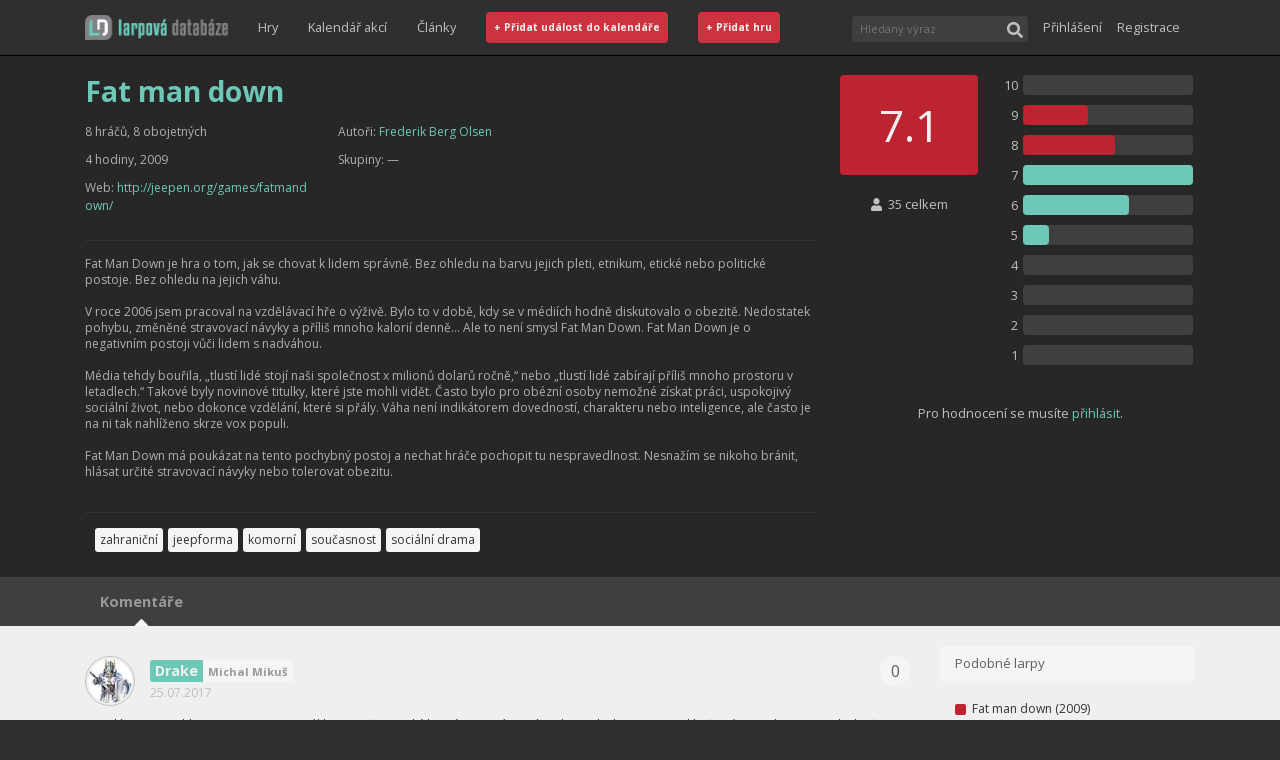

--- FILE ---
content_type: text/html; charset=utf-8
request_url: https://larpovadatabaze.cz/larp/fat-man-down/cs/239
body_size: 54314
content:
<!DOCTYPE html><html><head><link rel="shortcut icon" href="/images/favicon.png"/><link rel="stylesheet" href="//fonts.googleapis.com/css?family=Open+Sans:300italic,400italic,600italic,700italic,800italic,400,300,600,700,800&amp;subset=latin,latin-ext,cyrillic-ext,cyrillic"/><link rel="stylesheet" href="https://maxcdn.bootstrapcdn.com/bootstrap/4.5.0/css/bootstrap.min.css" integrity="sha384-9aIt2nRpC12Uk9gS9baDl411NQApFmC26EwAOH8WgZl5MYYxFfc+NcPb1dKGj7Sk" crossorigin="anonymous"/><style type="text/css">
    body {
        margin: 0;
          font-family: Open Sans, sans-serif;
          font-size: 16px;
          background-color: #2F2F2F;
          box-sizing: border-box;
          overflow-y: scroll;
    }
    
    body.modal-open #mainNav {
        right: 16px;
    }
        
    a {
        text-decoration: none;
        color: #6dc8b7;
    }
    
    a:hover {
        text-decoration: none;
        color: #afafaf;
    }
    
    a:focus, button:focus {
        outline-offset: 2px;    
        outline: 1px dotted rgba(128, 128, 128, 0.7);
    }
    </style><script async="" src="https://www.googletagmanager.com/gtag/js?id=UA-37900730-1"></script><script>
window.dataLayer = window.dataLayer || [];
function gtag(){dataLayer.push(arguments);}
gtag('js', new Date());
gtag('config', 'UA-37900730-1', {
page_path: window.location.pathname,
});
</script><meta name="viewport" content="width=device-width"/><meta charSet="utf-8"/><title>Fat man down</title><meta property="og:title" content="Fat man down"/><meta property="og:description" content="Fat Man Down je hra o tom, jak se chovat k lidem správně. Bez ohledu na barvu jejich pleti, etnikum, etické nebo politické postoje. Bez ohledu na jejich váhu.  V roce 2006 jsem pracoval na vzdělávací hře o výživě. Bylo to v době, kdy se v médiích hodně diskutovalo o obezitě. Nedostatek pohybu, změně"/><meta property="og:type" content="article"/><meta property="og:url" content="https://larpovadatabaze.cz/larp/fat-man-down/cs/239"/><link rel="preload" href="/_next/static/css/387f463d66f25092e94d.css" as="style"/><link rel="stylesheet" href="/_next/static/css/387f463d66f25092e94d.css" data-n-g=""/><noscript data-n-css="true"></noscript><link rel="preload" href="/_next/static/chunks/main-f2b4caf2f1c852f1927a.js" as="script"/><link rel="preload" href="/_next/static/chunks/webpack-eda5d1f7c00f47ad406b.js" as="script"/><link rel="preload" href="/_next/static/chunks/framework.dfd9d318253a69a35721.js" as="script"/><link rel="preload" href="/_next/static/chunks/cb1608f2.f09e41d31200caad1bb4.js" as="script"/><link rel="preload" href="/_next/static/chunks/a9a7754c.19a920766f40af1c6756.js" as="script"/><link rel="preload" href="/_next/static/chunks/commons.1abc82dcef3f3db6f0f6.js" as="script"/><link rel="preload" href="/_next/static/chunks/0e86524d5b39e3c8ec0916b4eaee5180f1f9d5d7.37114fcabe38c2c9d8bb.js" as="script"/><link rel="preload" href="/_next/static/chunks/c329df1437e7367ddf9a326dbb31a2e059abaec1.2b4aff3bbef5724cf15e.js" as="script"/><link rel="preload" href="/_next/static/chunks/3ac759add1b0d226c4a476dc0c7be5c66cb74694.579bfc6878dc0dd38174.js" as="script"/><link rel="preload" href="/_next/static/chunks/12db9c1dc175831aad3ac0838fb066b1e6bec6da.d845bfb543919d5edecd.js" as="script"/><link rel="preload" href="/_next/static/chunks/4cdba3f3fb406405b121979a60c72e6888e3741f.03b25ecb5d94ca7b5b98.js" as="script"/><link rel="preload" href="/_next/static/chunks/5f784113706f3c5a4bbcbcbb28865be06e3b1df7.7942d8ebffcc38dcb04d.js" as="script"/><link rel="preload" href="/_next/static/chunks/b1542cc239bf56c8a14913c0a930efe682b5cf86.86e5d4b13afc15488f0c.js" as="script"/><link rel="preload" href="/_next/static/chunks/f0ada051f033e1f3bcf9e46e59583b8aac850dff.b723c9f4609d53b00d4e.js" as="script"/><link rel="preload" href="/_next/static/chunks/pages/_app-89a53119fba726b7373e.js" as="script"/><link rel="preload" href="/_next/static/chunks/8c3561fe09c9197b2d14172210a809b21e515780.6a2b60d9a434d8be31b8.js" as="script"/><link rel="preload" href="/_next/static/chunks/6eee66f72202192c4fa7816b319fe556fee746ac.f9068d9fc7cf3245aa20.js" as="script"/><link rel="preload" href="/_next/static/chunks/e51d125425f91d414f18c96511e039d653cc4ea8.f2107965324579fbc783.js" as="script"/><link rel="preload" href="/_next/static/chunks/3f8ea3d7a8f3fb8dccade34bac5392ff3de8dc6a.11d977550fea1b5e10d2.js" as="script"/><link rel="preload" href="/_next/static/chunks/2b45ef5bc0704f549db596185775b174183546ce.21a410f7ce3aaf54aa27.js" as="script"/><link rel="preload" href="/_next/static/chunks/pages/gameDetail-7453785d2e4b5be2e763.js" as="script"/><style id="server-side-styles">.toast-0-1-1 {
  left: 50vw;
  bottom: 32px;
  opacity: 0.8;
  z-index: 1111;
  position: fixed;
  max-width: 70vw;
  transform: translateX(-50%);
}
.body-0-1-2 {
  display: flex;
  align-items: center;
  justify-content: space-between;
}
.success-0-1-3 {
  color: #fff;
  background-color: #6dc8b7;
}
.error-0-1-4 {
  color: #fff;
  background-color: #BD2430;
}
.button-0-1-5 {
  color: inherit;
  border: 0;
  background: transparent;
  margin-left: 16px;
}
.link-0-1-19 {
  color: #C0C0C0;
  width: 100%;
  border: 0;
  height: 40px;
  display: flex;
  padding: 0;
  font-size: 0.8rem;
  background: transparent;
  align-items: center;
  justify-content: flex-start;
}
.link-0-1-19:hover {
  color: #6dc8b7;
}
@media(min-width: 768px) {
  .link-0-1-19 {
    width: auto;
    padding: 0 15px;
  }
}
  .widthFixer-0-1-18 {
    margin: 0 auto;
    box-sizing: border-box;
  }
  .rating-0-1-66 {
    color: #F0F0F0;
    display: flex;
    align-items: center;
    flex-shrink: 0;
    font-weight: 700;
    border-radius: 4px;
    justify-content: center;
  }
  .ratingTiny-0-1-67 {
    width: 11px;
    height: 11px;
    border-radius: 2px;
  }
  .ratingSmall-0-1-68 {
    width: 40px;
    height: 40px;
    font-size: 0.7rem;
  }
  .ratingMedium-0-1-69 {
    height: 48px;
    font-size: 1.1rem;
  }
  .ratingBig-0-1-70 {
    height: 100px;
    font-size: 2.75rem;
    font-weight: unset;
  }
  .average-0-1-71 {
    font-size: 60%;
  }
  .ratingNotRated-0-1-72 {
    background-color: #CCC;
  }
  .ratingMediocre-0-1-73 {
    background-color: #757575;
  }
  .ratingAverage-0-1-74 {
    background-color: #6dc8b7;
  }
  .ratingGreat-0-1-75 {
    background-color: #BD2430;
  }
  .wrapper-0-1-20 {
    width: 100%;
    display: flex;
    position: relative;
    margin-top: 3px;
    transition: border-color ease-in-out .15s, box-shadow ease-in-out .15s;
    margin-right: 15px;
    margin-bottom: 5px;
  }
  .wrapper-0-1-20:focus-within {
    outline: 0;
    box-shadow: inset 0 1px 1px rgba(0,0,0,.075), 0 0 8px rgba(102, 175, 233, .6);
    border-color: #66afe9;
  }
  .searchInput-0-1-21 {
    color: #F0F0F0;
    border: none;
    outline: 0;
    padding: 5px 24px 5px 8px;
    flex-grow: 1;
    font-size: 0.69rem;
    background-color: #3F3F3F;
    border-top-left-radius: 4px;
    border-bottom-left-radius: 4px;
  }
  .searchButton-0-1-22 {
    color: #C0C0C0;
    width: 26px;
    border: 0;
    cursor: pointer;
    height: 26px;
    outline: 0;
    padding: 2px 0 0;
    overflow: hidden;
    background-color: #3F3F3F;
    border-top-right-radius: 4px;
    border-bottom-right-radius: 4px;
  }
  .results-0-1-23 {
    top: 28px;
    left: 0;
    width: 100%;
    border: 1px solid #333;
    display: flex;
    padding: 7px;
    z-index: 1001;
    position: absolute;
    min-width: 250px;
    background: #3F3F3F;
    align-items: stretch;
    flex-direction: column;
  }
  .resultsText-0-1-24 {
    color: #C0C0C0;
    padding: 10px 5px;
    font-size: 0.75rem;
    align-self: center;
  }
  .moreText-0-1-25 {
    padding: 15px 5px 10px;
    align-self: center;
  }
  .iconLoading-0-1-26 {
    font-size: 1.25rem;
  }
  .gameSpacer-0-1-27 {
    margin-top: 7px;
  }
  .gameLoading-0-1-28 {
    opacity: 0.8;
  }
@media(min-width: 768px) {
  .searchInput-0-1-21 {
    width: 150px;
  }
  .wrapper-0-1-20 {
    margin-bottom: 0;
  }
}
  .button-0-1-29 {
    color: #C0C0C0;
    border: 0;
    margin: 8px 0 6px -3px;
    display: flex;
    padding: 3px;
    font-size: 0.75rem;
    background: transparent;
    align-items: center;
  }
  .button-0-1-29:hover {
    color: #6dc8b7;
  }
  .image-0-1-30 {
    width: 18px;
    border: solid 1px #5f5f5f;
    height: 18px;
    padding: 1px;
    margin-right: 2px;
    border-radius: 2px;
  }
  .dropDown-0-1-31 {
    flex-shrink: 0;
  }
  .signInLink-0-1-32 {
    color: #C0C0C0;
    width: 100%;
    border: 0;
    height: 40px;
    display: flex;
    padding: 0;
    font-size: 0.8rem;
    background: transparent;
    align-items: center;
    justify-content: flex-start;
  }
  .signInLink-0-1-32:hover {
    color: #6dc8b7;
  }
@media(min-width: 768px) {
  .button-0-1-29 {
    margin: 0 0 0 8px;
  }
}
  .placeholder-0-1-6 {
    height: 55px;
  }
@media(min-width: 768px) {
  .placeholder-0-1-6 {
    height: 105px;
  }
}
@media(min-width: 992px) {
  .placeholder-0-1-6 {
    height: 55px;
  }
}
  .image-0-1-7 {
    height: 55px;
  }
  .container-0-1-8 {
    top: 0;
    left: 0;
    right: 0;
    z-index: 1000;
    position: fixed;
    border-bottom: 1px solid black;
    background-color: #2F2F2F;
  }
  .innerContainer-0-1-9 {
    display: flex;
    flex-wrap: wrap;
    flex-direction: row;
    justify-content: space-between;
  }
  .rightSpacer-0-1-10 {
    margin-right: 15px;
  }
  .part-0-1-11 {
    display: flex;
    align-items: center;
    flex-direction: row;
  }
  .linksPart-0-1-12 {
    order: 8;
    border-top: 1px solid #5f5f5f;
    flex-basis: 100%;
    align-items: flex-start;
    margin-bottom: 8px;
    flex-direction: column;
  }
  .userPart-0-1-13 {
    order: 7;
    margin: 0 0 5px;
    flex-basis: 100%;
    align-items: flex-start;
    flex-direction: column;
  }
  .buttonLike-0-1-14 {
    color: #F0F0F0;
    width: 100%;
    padding: 8px;
    font-size: 0.8em;
    font-weight: 700;
    border-radius: 4px;
    background-color: #CC333F;
  }
  .buttonLike-0-1-14:hover {
    background-color: #BD2430;
  }
  .buttonShort-0-1-16 {
    display: none;
  }
  .expandButton-0-1-17 {
    order: 4;
    height: 40px;
    margin: 7px 0;
    display: block;
  }
@media(min-width: 768px) {
  .linksPart-0-1-12 {
    flex-grow: 1;
    border-top: 0;
    flex-basis: auto;
    align-items: center;
    margin-bottom: 10px;
    flex-direction: row;
    justify-content: center;
  }
  .userPart-0-1-13 {
    order: 3;
    margin: 0;
    flex-grow: 1;
    flex-basis: auto;
    align-items: center;
    flex-direction: row;
    justify-content: flex-end;
  }
  .expandButton-0-1-17 {
    display: none !important;
  }
  .buttonLike-0-1-14 {
    width: auto;
  }
}
@media(min-width: 992px) {
  .buttonFull-0-1-15 {
    display: none;
  }
  .buttonShort-0-1-16 {
    display: inline-block;
  }
  .linksPart-0-1-12 {
    order: 2;
    margin-bottom: 0;
    justify-content: flex-start;
  }
  .innerContainer-0-1-9 {
    height: 55px;
    flex-wrap: nowrap;
  }
  .userPart-0-1-13 {
    flex-grow: 0;
  }
}
@media(min-width: 1200px) {
  .buttonFull-0-1-15 {
    display: inline-block;
  }
  .buttonShort-0-1-16 {
    display: none;
  }
}
  .footerWrapper-0-1-97 {
    color: #999;
    padding: 10px 0;
    font-size: 0.8rem;
    background: #2F2F2F;
    border-top: 1px solid black;
    line-height: 200%;
  }
  .link-0-1-98 {
    top: 1px;
    padding: 0 5px;
    position: relative;
  }
  .link-0-1-98:hover {
    color: #6dc8b7;
  }
  .wrapper-0-1-78 {
    box-shadow: 0px 1px 1px 0 #000;
    background-color: #3F3F3F;
  }
  .widthFixer-0-1-79 {
    display: flex;
    min-height: 49px;
    overflow-x: auto;
    overflow-y: hidden;
    align-items: stretch;
  }
  .tab-0-1-80 {
    display: flex;
    position: relative;
    align-items: center;
    flex-direction: column;
  }
  .tabText-0-1-81 {
    color: #999;
    border: 0;
    cursor: pointer;
    height: 100%;
    margin: 0 10px;
    padding: 10px 5px;
    font-size: 0.9rem;
    background: transparent;
    font-weight: 700;
  }
  .tabTextHover-0-1-82:hover {
    color: #6dc8b7;
  }
  .tabIcon-0-1-83 {
    color: #f5f5f5;
    bottom: -17px;
    position: absolute;
    font-size: 1.75rem;
  }
  .wrapper-0-1-48 {
    display: flex;
    padding: 0 10px;
    flex-wrap: wrap;
  }
  .label-0-1-49 {
    color: #333;
    margin: 0 5px 5px 0;
    padding: 3px 5px;
    font-size: 0.75rem;
    white-space: nowrap;
    border-radius: 3px;
    background-color: #f5f5f5;
  }
  .label-0-1-49:hover {
    color: #f5f5f5;
    background-color: #6dc8b7;
  }
  .header-0-1-39 {
    color: #6dc8b7;
    font-size: 1.75rem;
    font-weight: bold;
    margin-bottom: 15px;
  }
  .headerPlaceholder-0-1-40 {
    height: 2.20rem;
    margin: 5px 0 15px;
    opacity: 0.04;
    background-color: #AFAFAF;
  }
  .fact-0-1-41 {
    color: #AFAFAF;
    margin: 0 0 10px;
    overflow: hidden;
    font-size: 0.75rem;
    line-height: 150%;
    text-overflow: ellipsis;
  }
  .factPlaceholder-0-1-42 {
    height: 1.15rem;
    opacity: 0.04;
    background: #AFAFAF;
  }
  .factLink-0-1-43 {
    word-break: break-all;
  }
  .divider-0-1-44 {
    margin: 15px 0;
    border-bottom: 1px solid #333;
  }
  .description-0-1-45 {
    color: #AFAFAF;
    overflow: hidden;
    font-size: 0.75rem;
    line-height: 140%;
  }
  .description-0-1-45 p {
    overflow: hidden;
    text-overflow: ellipsis;
  }
  .descriptionPlaceholder-0-1-46 {
    height: 140px;
    opacity: 0.04;
    background: #AFAFAF;
  }
  .link-0-1-47 {
    color: #6dc8b7;
  }
  .link-0-1-47:hover {
    color: #C0C0C0;
  }
  .button-0-1-76 {
    color: #7f7f7f;
    border: 1px solid #000;
    padding: 2px;
    font-size: 0.75rem;
    border-radius: 4px;
    margin-bottom: 2px;
    background-color: #3F3F3F;
  }
  .button-0-1-76:hover {
    color: #333;
    background-color: #f5f5f5;
  }
  .selected-0-1-77 {
    color: #f5f5f5;
    background-color: #6dc8b7;
  }
  .wrapper-0-1-50 {
    color: #C0C0C0;
    font-size: 0.8rem;
    text-align: center;
  }
  .left-0-1-51 {
    display: flex;
    padding: 0 10px;
    text-align: center;
    flex-direction: column;
  }
  .right-0-1-52 {
    padding: 0 10px 25px;
  }
  .statsRow-0-1-53 {
    display: flex;
    align-items: center;
    margin-bottom: 10px;
  }
  .statsNum-0-1-54 {
    width: 20px;
    text-align: right;
    margin-right: 5px;
  }
  .statHolder-0-1-55 {
    width: 170px;
    height: 20px;
    border-radius: 4px;
    background-color: #3F3F3F;
  }
  .statGauge-0-1-56 {
    height: 100%;
    transition: width 0.3s ease-in;
    border-radius: 4px;
  }
  .login-0-1-57 {
    text-align: center;
    margin-bottom: 20px;
  }
  .totalPlayed-0-1-58 {
    margin: 20px 0 10px;
  }
  .yourRating-0-1-59 {
    margin-bottom: 25px;
  }
  .ratingsDisabled-0-1-60 {
    color: #C0C0C0;
    font-size: 0.75rem;
  }
  .signInButton-0-1-61 {
    color: #6dc8b7;
    border: 0;
    padding: 4px 0;
    background: transparent;
  }
  .signInButton-0-1-61:hover {
    color: #C0C0C0;
  }
  .ratingNotRated-0-1-62 {
    background-color: #CCC;
  }
  .ratingMediocre-0-1-63 {
    background-color: #757575;
  }
  .ratingAverage-0-1-64 {
    background-color: #6dc8b7;
  }
  .ratingGreat-0-1-65 {
    background-color: #BD2430;
  }
  .wrapper-0-1-94 {
    color: #5f5f5f;
    margin: 0;
    display: flex;
    padding: 10px 15px;
    font-size: 0.83rem;
    border-radius: 3px;
    background-color: #f5f5f5;
  }
  .wrapper-0-1-88 {
    padding: 15px;
    margin-bottom: 12px;
  }
  .titleInner-0-1-89 {
    flex-grow: 1;
  }
  .game-0-1-90 {
    display: flex;
    align-items: center;
  }
  .gameName-0-1-91 {
    color: #333;
    padding: 4px 6px;
    overflow: hidden;
    flex-grow: 1;
    font-size: 0.75rem;
    min-width: 0;
    white-space: nowrap;
    text-overflow: ellipsis;
  }
  .gameName-0-1-91:hover {
    color: #5f5f5f;
  }
  .titleRating-0-1-92 {
    opacity: 0.5;
  }
  .rating-0-1-93 {
    opacity: 0.5;
    font-size: 0.75rem;
    margin-left: 8px;
  }
  .wrapper-0-1-95 {
    padding: 15px;
    margin-bottom: 12px;
  }
  .event-0-1-96 {
    color: #333;
    display: block;
    padding: 4px 6px 4px 16px;
    font-size: 0.75rem;
    line-height: 150%;
  }
  .event-0-1-96.future {
    font-weight: bold;
  }
  .event-0-1-96:hover {
    color: #5f5f5f;
  }
  .buttons-0-1-85 {
    margin-top: 5px;
    text-align: right;
  }
  .button-0-1-86 {
    color: #6dc8b7;
    border: 1px solid #C0C0C0;
    margin: 5px;
    outline: 0;
    padding: 4px 8px;
    font-size: 0.65rem;
    font-weight: 1000;
    border-radius: 2px;
    background-color: #f5f5f5;
  }
  .button-0-1-86:hover {
    color: #333;
  }
  .active-0-1-87 {
    color: #f5f5f5;
    background-color: #6dc8b7;
  }
  .commentButtonWrapper-0-1-84 {
    text-align: right;
    margin-right: 18px;
    margin-bottom: 8px;
  }
  .details-0-1-33 {
    background-color: #272727;
  }
  .detailsRow-0-1-34 {
    padding-top: 20px;
  }
  .detailsColumn-0-1-35 {
    padding-bottom: 20px;
  }
  .extras-0-1-36 {
    padding: 10px 0;
    background-color: #EFEFEF;
  }
  .extrasColumn-0-1-37 {
    margin: 10px 0;
  }
  .coverImage-0-1-38 {
    width: 100%;
    min-height: 29.75vw;
  }</style></head><body><div id="__next"><nav class="container-0-1-8" id="mainNav"><div class="widthFixer-0-1-18 innerContainer-0-1-9 container"><a role="button" tabindex="0" class="rightSpacer-0-1-10 part-0-1-11 image-0-1-7" href="/"><img src="/images/ld-logo-ver-091EA8500E0CBCBECE1FACC3A785855B.png" height="25" alt="Larpová databáze"/></a><div class="part-0-1-11 linksPart-0-1-12 d-none d-md-flex"><a href="/games/recentAndMostPlayed" class="link-0-1-19">Hry</a><a href="/kalendar" class="link-0-1-19">Kalendář akcí</a><a class="link-0-1-19" href="https://larpy.cz" target="_blank">Články</a><a href="/eventEdit" class="link-0-1-19"><span class="buttonLike-0-1-14 buttonFull-0-1-15">+ Přidat událost do kalendáře</span><span class="buttonLike-0-1-14 buttonShort-0-1-16">+ Událost</span></a><a href="/gameEdit" class="link-0-1-19"><span class="buttonLike-0-1-14 buttonFull-0-1-15">+ Přidat hru</span><span class="buttonLike-0-1-14 buttonShort-0-1-16">+ Hra</span></a></div><div class="part-0-1-11 userPart-0-1-13 d-none d-md-flex"><form class="wrapper-0-1-20"><input id="headerSearchInput" placeholder="Hledaný výraz" class="searchInput-0-1-21"/><button type="submit" class="searchButton-0-1-22"><svg aria-hidden="true" focusable="false" data-prefix="fas" data-icon="search" class="svg-inline--fa fa-search fa-w-16 " role="img" xmlns="http://www.w3.org/2000/svg" viewBox="0 0 512 512"><path fill="currentColor" d="M505 442.7L405.3 343c-4.5-4.5-10.6-7-17-7H372c27.6-35.3 44-79.7 44-128C416 93.1 322.9 0 208 0S0 93.1 0 208s93.1 208 208 208c48.3 0 92.7-16.4 128-44v16.3c0 6.4 2.5 12.5 7 17l99.7 99.7c9.4 9.4 24.6 9.4 33.9 0l28.3-28.3c9.4-9.4 9.4-24.6.1-34zM208 336c-70.7 0-128-57.2-128-128 0-70.7 57.2-128 128-128 70.7 0 128 57.2 128 128 0 70.7-57.2 128-128 128z"></path></svg></button></form></div><button type="button" class="part-0-1-11 expandButton-0-1-17 btn btn-dark"><svg aria-hidden="true" focusable="false" data-prefix="fas" data-icon="bars" class="svg-inline--fa fa-bars fa-w-14 " role="img" xmlns="http://www.w3.org/2000/svg" viewBox="0 0 448 512"><path fill="currentColor" d="M16 132h416c8.837 0 16-7.163 16-16V76c0-8.837-7.163-16-16-16H16C7.163 60 0 67.163 0 76v40c0 8.837 7.163 16 16 16zm0 160h416c8.837 0 16-7.163 16-16v-40c0-8.837-7.163-16-16-16H16c-8.837 0-16 7.163-16 16v40c0 8.837 7.163 16 16 16zm0 160h416c8.837 0 16-7.163 16-16v-40c0-8.837-7.163-16-16-16H16c-8.837 0-16 7.163-16 16v40c0 8.837 7.163 16 16 16z"></path></svg></button></div></nav><div class="placeholder-0-1-6"></div><div class="details-0-1-33"><div class="widthFixer-0-1-18 container"><div class="detailsRow-0-1-34 row"><div class="detailsColumn-0-1-35 col-lg-8 col-md-6"><h1 class="header-0-1-39">Fat man down</h1><div class="row"><div class="col-lg-4"><p class="fact-0-1-41">8 hráčů, 8 obojetných</p><p class="fact-0-1-41">4 hodiny, 2009</p><p class="fact-0-1-41 factLink-0-1-43">Web: <a href="http://jeepen.org/games/fatmandown/" class="link-0-1-47" target="_blank" rel="noreferrer">http://jeepen.org/games/fatmandown/</a></p></div><div class="col-lg-7"><p class="fact-0-1-41">Autoři:<!-- --> <a class="link-0-1-47" href="/profile/401">Frederik Berg Olsen</a></p><p class="fact-0-1-41">Skupiny:<!-- --> <span>—</span></p></div></div><div class="divider-0-1-44"></div><p class="description-0-1-45"></p><div class="divider-0-1-44"></div><div class="wrapper-0-1-48"><a href="/games/recentAndMostPlayed" class="label-0-1-49" title="Štítek pro hry, které jsou zahraničního původu a u nás byly uváděny v originálním jazyce nebo překladu, popřípadě byly upraveny pro české publikum.">zahraniční</a><a href="/games/recentAndMostPlayed" class="label-0-1-49" title="Štítek jeepforma vyjadřuje (převážně komorní) larpy, které splňují alespoň dvě z následujících kritérií: symbolické rekvizity, střihy v čase či místě, tenké charaktery postav.">jeepforma</a><a href="/games/recentAndMostPlayed" class="label-0-1-49" title="Štítek komorní je určen pro larpy, které se typicky hrají v jedné či dvou mísnostech, délka trvání je do 8 hodin a počet hráčů je přibližně do 20.">komorní</a><a href="/games/recentAndMostPlayed" class="label-0-1-49" title="Štítek současnost zahrnuje larpy odehrávající se v dnešních reáliích (+- pár let).">současnost</a><a href="/games/recentAndMostPlayed" class="label-0-1-49" title="Štítek sociální drama patří larpům, jejichž náplň je primárně zaměřena na mezilidské vztahy. Patří sem larpy romantické, hry zabývající se rodinnými tématy, ale i sociálním vyloučením atp.">sociální drama</a></div></div><div class="detailsColumn-0-1-35 col-lg-4 col-md-6"><div class="wrapper-0-1-50"><div class="row"><div class="left-0-1-51 col-5"><div class="rating-0-1-66 ratingBig-0-1-70 ratingGreat-0-1-75" data-testid="gameRatingBox.wrapper"><span>7.1</span></div><span class="totalPlayed-0-1-58"><svg aria-hidden="true" focusable="false" data-prefix="fas" data-icon="user" class="svg-inline--fa fa-user fa-w-14 " role="img" xmlns="http://www.w3.org/2000/svg" viewBox="0 0 448 512"><path fill="currentColor" d="M224 256c70.7 0 128-57.3 128-128S294.7 0 224 0 96 57.3 96 128s57.3 128 128 128zm89.6 32h-16.7c-22.2 10.2-46.9 16-72.9 16s-50.6-5.8-72.9-16h-16.7C60.2 288 0 348.2 0 422.4V464c0 26.5 21.5 48 48 48h352c26.5 0 48-21.5 48-48v-41.6c0-74.2-60.2-134.4-134.4-134.4z"></path></svg>  <!-- -->35 celkem</span><span class="yourRating-0-1-59">Vaše hodnocení je: -</span><button type="button" class="button-0-1-76 selected-0-1-77">Nehrál jsem</button><button type="button" class="button-0-1-76">Hrál jsem</button><button type="button" class="button-0-1-76">Chci hrát</button></div><div class="right-0-1-52 col-7"><div class="statsRow-0-1-53"><div class="statsNum-0-1-54">10</div><div class="statHolder-0-1-55"><div class="statGauge-0-1-56 ratingGreat-0-1-65" style="width:0%"></div></div></div><div class="statsRow-0-1-53"><div class="statsNum-0-1-54">9</div><div class="statHolder-0-1-55"><div class="statGauge-0-1-56 ratingGreat-0-1-65" style="width:38%"></div></div></div><div class="statsRow-0-1-53"><div class="statsNum-0-1-54">8</div><div class="statHolder-0-1-55"><div class="statGauge-0-1-56 ratingGreat-0-1-65" style="width:54%"></div></div></div><div class="statsRow-0-1-53"><div class="statsNum-0-1-54">7</div><div class="statHolder-0-1-55"><div class="statGauge-0-1-56 ratingAverage-0-1-64" style="width:100%"></div></div></div><div class="statsRow-0-1-53"><div class="statsNum-0-1-54">6</div><div class="statHolder-0-1-55"><div class="statGauge-0-1-56 ratingAverage-0-1-64" style="width:62%"></div></div></div><div class="statsRow-0-1-53"><div class="statsNum-0-1-54">5</div><div class="statHolder-0-1-55"><div class="statGauge-0-1-56 ratingAverage-0-1-64" style="width:15%"></div></div></div><div class="statsRow-0-1-53"><div class="statsNum-0-1-54">4</div><div class="statHolder-0-1-55"><div class="statGauge-0-1-56 ratingMediocre-0-1-63" style="width:0%"></div></div></div><div class="statsRow-0-1-53"><div class="statsNum-0-1-54">3</div><div class="statHolder-0-1-55"><div class="statGauge-0-1-56 ratingMediocre-0-1-63" style="width:0%"></div></div></div><div class="statsRow-0-1-53"><div class="statsNum-0-1-54">2</div><div class="statHolder-0-1-55"><div class="statGauge-0-1-56 ratingMediocre-0-1-63" style="width:0%"></div></div></div><div class="statsRow-0-1-53"><div class="statsNum-0-1-54">1</div><div class="statHolder-0-1-55"><div class="statGauge-0-1-56 ratingMediocre-0-1-63" style="width:0%"></div></div></div></div></div></div></div></div></div><div class="wrapper-0-1-78"><div class="widthFixer-0-1-18 widthFixer-0-1-79 container"><div class="tab-0-1-80"><button type="button" class="tabText-0-1-81">Komentáře</button><div class="tabIcon-0-1-83"><svg aria-hidden="true" focusable="false" data-prefix="fas" data-icon="caret-up" class="svg-inline--fa fa-caret-up fa-w-10 " role="img" xmlns="http://www.w3.org/2000/svg" viewBox="0 0 320 512"><path fill="currentColor" d="M288.662 352H31.338c-17.818 0-26.741-21.543-14.142-34.142l128.662-128.662c7.81-7.81 20.474-7.81 28.284 0l128.662 128.662c12.6 12.599 3.676 34.142-14.142 34.142z"></path></svg></div></div></div></div><div class="extras-0-1-36"><div class="widthFixer-0-1-18 container"><div class="row"><div class="extrasColumn-0-1-37 col-lg-9"><div class="buttons-0-1-85"><button type="button" class="button-0-1-86">&lt;&lt;</button><button type="button" class="button-0-1-86">&lt;</button><button type="button" class="button-0-1-86 active-0-1-87">1</button><button type="button" class="button-0-1-86">&gt;</button><button type="button" class="button-0-1-86">&gt;&gt;</button></div></div><div class="extrasColumn-0-1-37 col-lg-3"><h2 class="wrapper-0-1-94"><span class="titleInner-0-1-89">Podobné larpy</span></h2><div class="wrapper-0-1-88"><a class="game-0-1-90" href="/larp/fat-man-down/cs/239"><div class="rating-0-1-66 ratingTiny-0-1-67 ratingGreat-0-1-75" data-testid="gameRatingBox.wrapper"><span></span></div><span class="gameName-0-1-91">Fat man down<!-- --> (<!-- -->2009<!-- -->)</span></a><a class="game-0-1-90" href="/larp/enjoy-the-silence-hl-verze/cs/398"><div class="rating-0-1-66 ratingTiny-0-1-67 ratingGreat-0-1-75" data-testid="gameRatingBox.wrapper"><span></span></div><span class="gameName-0-1-91">Enjoy the Silence (HL verze)<!-- --> (<!-- -->2009<!-- -->)</span></a><a class="game-0-1-90" href="/larp/predchozi-hoste-previous-occupants/cs/139"><div class="rating-0-1-66 ratingTiny-0-1-67 ratingAverage-0-1-74" data-testid="gameRatingBox.wrapper"><span></span></div><span class="gameName-0-1-91">Předchozí hosté / Previous occupants<!-- --> (<!-- -->2010<!-- -->)</span></a><a class="game-0-1-90" href="/larp/the-kick-inside/cs/306"><div class="rating-0-1-66 ratingTiny-0-1-67 ratingGreat-0-1-75" data-testid="gameRatingBox.wrapper"><span></span></div><span class="gameName-0-1-91">The Kick Inside<!-- --> (<!-- -->2010<!-- -->)</span></a><a class="game-0-1-90" href="/larp/komunita/cs/459"><div class="rating-0-1-66 ratingTiny-0-1-67 ratingAverage-0-1-74" data-testid="gameRatingBox.wrapper"><span></span></div><span class="gameName-0-1-91">Komunita<!-- --> (<!-- -->2014<!-- -->)</span></a><a class="game-0-1-90" href="/larp/kurva-se-nerika/cs/477"><div class="rating-0-1-66 ratingTiny-0-1-67 ratingGreat-0-1-75" data-testid="gameRatingBox.wrapper"><span></span></div><span class="gameName-0-1-91">Kurva se neříká<!-- --> (<!-- -->2014<!-- -->)</span></a><a class="game-0-1-90" href="/larp/summer-lovin-hl-verze/cs/399"><div class="rating-0-1-66 ratingTiny-0-1-67 ratingGreat-0-1-75" data-testid="gameRatingBox.wrapper"><span></span></div><span class="gameName-0-1-91">Summer Lovin&#x27; (HL verze)<!-- --> (<!-- -->2012<!-- -->)</span></a><a class="game-0-1-90" href="/larp/robin-s-friends/cs/468"><div class="rating-0-1-66 ratingTiny-0-1-67 ratingNotRated-0-1-72" data-testid="gameRatingBox.wrapper"><span></span></div><span class="gameName-0-1-91">Robin&#x27;s friends<!-- --> (<!-- -->2012<!-- -->)</span></a><a class="game-0-1-90" href="/larp/dovolena-snu/cs/387"><div class="rating-0-1-66 ratingTiny-0-1-67 ratingAverage-0-1-74" data-testid="gameRatingBox.wrapper"><span></span></div><span class="gameName-0-1-91">Dovolená snů<!-- --> (<!-- -->2013<!-- -->)</span></a></div><h2 class="wrapper-0-1-94">Události</h2><div class="wrapper-0-1-95"></div><h2 class="wrapper-0-1-94"><span class="titleInner-0-1-89">Larpy autorů</span></h2><div class="wrapper-0-1-88"><a class="game-0-1-90" href="/larp/predchozi-hoste-previous-occupants/cs/139"><div class="rating-0-1-66 ratingTiny-0-1-67 ratingAverage-0-1-74" data-testid="gameRatingBox.wrapper"><span></span></div><span class="gameName-0-1-91">Předchozí hosté / Previous occupants<!-- --> (<!-- -->2010<!-- -->)</span></a><a class="game-0-1-90" href="/larp/fat-man-down/cs/239"><div class="rating-0-1-66 ratingTiny-0-1-67 ratingGreat-0-1-75" data-testid="gameRatingBox.wrapper"><span></span></div><span class="gameName-0-1-91">Fat man down<!-- --> (<!-- -->2009<!-- -->)</span></a></div></div></div></div></div></div><div class="footerWrapper-0-1-97"><div class="widthFixer-0-1-18 container"><span>© 2013–2021 Larpová databáze</span>   <a href="https://www.facebook.com/groups/larpovadatabaze/" target="_blank" rel="noreferrer" class="link-0-1-98"><svg aria-hidden="true" focusable="false" data-prefix="fab" data-icon="facebook" class="svg-inline--fa fa-facebook fa-w-16 " role="img" xmlns="http://www.w3.org/2000/svg" viewBox="0 0 512 512"><path fill="currentColor" d="M504 256C504 119 393 8 256 8S8 119 8 256c0 123.78 90.69 226.38 209.25 245V327.69h-63V256h63v-54.64c0-62.15 37-96.48 93.67-96.48 27.14 0 55.52 4.84 55.52 4.84v61h-31.28c-30.8 0-40.41 19.12-40.41 38.73V256h68.78l-11 71.69h-57.78V501C413.31 482.38 504 379.78 504 256z"></path></svg></a><br/><span>Tým LD: Jakub Balhar • Michal Havelka • Petr Kuběnský • Filip Appl • Tomáš Felcman • Michal Kára</span></div></div></div><script id="__NEXT_DATA__" type="application/json">{"props":{"initialI18nStore":{"cs":{"common":{"PageHeader":{"csld":"Larpová databáze","games":"Hry","calendar":"Kalendář akcí","blog":"Články","addEvent":"+ Přidat událost do kalendáře","addGame":"+ Přidat hru","addEventShort":"+ Událost","addGameShort":"+ Hra","search":{"placeholder":"Hledaný výraz","showMore":"Zobrazit více"},"signIn":"Přihlášení","signUp":"Registrace","myPage":"Moje stránka","settings":"Nastavení","changePassword":"Změna hesla","admin":"Administrace","logOut":"Odhlásit se"},"PageFooter":{"copyright":"© 2013–2021 Larpová databáze","team":"Tým LD: Jakub Balhar • Michal Havelka • Petr Kuběnský • Filip Appl • Tomáš Felcman • Michal Kára"},"HomePage":{"pageTitle":"Česko-slovenská larpová databáze","pageDescription":"Všechny larpy na jednom místě. Larpová databáze.","lastAddedGames":"Naposledy přidáno","bestGames":"Nejoblíbenější","recent":"Nedávné","recentComments":"Poslední komentáře","nextEvents":"Kalendář akcí","commentMore":"více","commentAbout":"o larpu","commentsExpand":"+ Více...","commentsShrink":"+ Méně..."},"Game":{"players_0":"{{count}} hráč","players_1":"{{count}} hráči","players_2":"{{count}} hráčů","menRole_0":"{{count}} muž","menRole_1":"{{count}} muži","menRole_2":"{{count}} mužů","womenRole_0":"{{count}} žena","womenRole_1":"{{count}} ženy","womenRole_2":"{{count}} žen","bothRole_0":"{{count}} obojetný","bothRole_1":"{{count}} obojetní","bothRole_2":"{{count}} obojetných","hours_0":"{{count}} hodina","hours_1":"{{count}} hodiny","hours_2":"{{count}} hodin","days_0":"{{count}} den","days_1":"{{count}} dny","days_2":"{{count}} dní","year":"{{count}}","web":"Web:","gallery":"Galerie:","photoAuthor":"Autor fotografií:","authors":"Autoři:","groups":"Skupiny:","ratingInList":"hodnocení","aboutGame":"o hře"},"GameDetail":{"logInToRateBefore":"Pro hodnocení se musíte ","logInToRateButton":"přihlásit","logInToRateAfter":".","totalPlayed":"{{amountOfRatings}} celkem","similarGames":"Podobné larpy","comments":"Komentáře","photos":"Fotky","video":"Video","events":"Události","gamesOfAuthors":"Larpy autorů","noSearchResults":"Žádná hra nenalezena","yourRating":"Vaše hodnocení je: {{rating}}","notPlayed":"Nehrál jsem","iPlayed":"Hrál jsem","wantToPlay":"Chci hrát","rate":"Vaše hodnocení je:","addComment":"Přidat váš komentář","updateComment":"Upravit váš komentář","ratings":"Hodnocení","editGame":"Upravit hru","deleteGame":"Smazat hru","deleteGameConfirmation":"Opravdu smazat hru?","commentAdded":"Váš komentář byl přidán","commentUpdated":"Váš komentář byl aktualizován","gameDeleted":"Hra byla vymazána","ratingDeleted":"Hodnocení bylo odstraněno","ownRatingWarning":"Jste uveden/a jako autor této hry. Silně nedoporučujeme autorům hodnotit vlastní hry. Nezakazujeme to pouze proto, že existují výjimečné případy, kdy to smysl má, například freeformové hry, překlad zahraniční hry, uváděný někým jiným, atp.","ownRatingWarningDismiss":"Rozumím, přesto chci hodnotit svojit hru","ratingsDisabled":"Autoři hry si nepřejí, aby byla hodnocena","commentsDisabled":"Autoři hry si nepřejí, aby byla komentována"},"SignIn":{"header":"Přihlášení","email":"Email","password":"Heslo","forgotPassword":"Zapomenuté heslo","signUp":"Registrace","submit":"Přihlásit","error":"Přihlašovací údaje nesouhlasí. Zkuste to znovu, nebo použijte odkaz pro zapomenuté heslo pod formulářem."},"Errors":{"emailRequired":"Neplatná emailová adresa","required":"Povinná hodnota","integerRequired":"Musíte zadat kladné celé číslo","invalidDate":"Datum není platné","invalidTimeFormat":"Formát času musí být HH:MM","invalidTime":"Neplatný čas"},"RecoverPassword":{"header":"Zapomenuté heslo","sent":"Na zadanou adresu byl odeslán email s instrukcemi pro obnovu hesla.","error":"Zadaný email není evidován v databázi.","email":"Zadejte email","submit":"Odeslat","password":"Heslo","passwordConfirmation":"Heslo znovu","passwordConfirmationError":"Hesla jsou různá","changeError":"Nastavení hesla nebylo úspěšné, odkaz nejspíš již není platný. Zkuste si nechat poslat nový.","changed":"Vaše heslo bylo změněno"},"UserFields":{"email":"Email","password":"Heslo","passwordAgain":"Heslo znovu","passwordAgainError":"Hesla jsou různá","profilePicture":"Váš profilový obrázek","name":"Jméno","nameHint":"Zadejte své celé jméno","nickName":"Přezdívka","nickNameHint":"Chcete-li, zadejte svoji přezdívku","city":"Město","cityHint":"Chcete-li, zadejte město, ve kterém bydlíte (studujete, pracujete, ...)","birthDate":"Datum narození","birthDateHint":"Chcete-li, zadejte své datum narození ve formátu DD.MM.YYYY"},"SignUp":{"header":"Registrace","subheader":"Vítejte na česko-slovenské larpové databázi. Po vyplnění formuláře se stanete registrovaným uživatelem a můžete tak využít všech funkcí jako hodnocení a a komentování jednotlivých larpů, stejně jako jejich zařazení do vaší larpotéky.","submit":"Registrovat","emailAlreadyUsed":"Tento e-mail je již používán uživatelem {{name}}. Pokud je účet váš, můžete si obnovit heslo na stránce","forgotPassword":"Zapomenuté heslo","profilePictureHint":"Vyberte svoji profilovou fotografii o rozměrech 120x120px. Maximální velikost fotografie jsou 2MB."},"FormFileInput":{"defaultLabel":"Vybrat...","defaultPlaceholder":"Soubor není vybraný","fileTooBig":"Soubor je příliš velký, limit je {{limit}}"},"ReCaptchaField":{"required":"Vyplňte, prosím, ověření"},"UserSettings":{"header":"Úprava informací o vás","profilePictureHint":"Vyberte svoji profilovou fotografii o rozměrech 120x120px. Maximální velikost fotografie jsou 2MB.","emailAlreadyUsed":"Tento e-mail je již používán uživatelem {{name}}.","submit":"Uložit","settingsUpdated":"Vaše nastavení bylo aktualizováno"},"UserDetail":{"player_0":"Hráč jednoho larpu","player_1":"Hráč {{count}} larpů","player_2":"Hráč {{count}} larpů","author_0":", tvůrce jednoho larpu","author_1":", tvůrce {{count}} larpů","author_2":", tvůrce {{count}} larpů","age":" / {{age}} let","profile":"Profil","settings":"Nastavení","changePassword":"Změna hesla","gamesPlayed":"Hrál jsem","gamesWanted":"Chci hrát","wantedICal":"ICal s hrami, které chcete hrát"},"ChangePassword":{"header":"Změna hesla","oldPassword":"Staré heslo","newPassword":"Nové heslo","newPasswordAgain":"Nové heslo znovu","passwordAgainError":"Hesla jsou různá","submit":"Nastavit heslo","error":"Chyba při nastavování hesla","oldPasswordError":"Staré heslo nesouhlasí","changed":"Vaše heslo bylo změněno"},"EditCommentModal":{"title":"Váš komentář","cancel":"Storno","save":"Uložit"},"GroupDetail":{"createGroup":"Přidat skupinu","editGroup":"Upravit skupinu","authorsOf_0":"Tvůrci jednoho larpu","authorsOf_1":"Tvůrci {{count}} larpů","authorsOf_2":"Tvůrci {{count}} larpů","groupCreated":"Skupina byla vytvořena","groupUpdated":"Skupina byla aktualizována"},"GroupEditModal":{"titleCreate":"Přidat skupinu","titleEdit":"Upravit skupinu","cancel":"Storno","save":"Uložit","name":"Název"},"Event":{"web":"Web","loc":"Místo"},"EventDetail":{"players_0":"jeden hráč","players_1":"{{count}} hráči","players_2":"{{count}} hráčů","date":"Datum","edit":"Upravit událost","delete":"Smazat událost","eventDeleted":"Událost byla vymazána","deleteEventConfirmation":"Opravdu smazat událost?"},"GameEdit":{"help":"Nápověda","help1":"Je záměrem, aby každý larp měl více štítků.","help2":"Každý larp musí mít alespoň jeden štítek ze sekce povinné.","help3":"Pokud larp nespadá jednoznačně pod jeden štítků, zaškrtněte jich více a upřesněte rozdíl v popisu.","help4":"Každý nový štítek musí být schválen moderátorem.","gameFields":"Údaje hry","requiredFields":"Povinné údaje","additionalFields":"Rozšiřující údaje","presentationFields":"Prezentace hry","settingsFields":"Nastavení hry","name":"Název hry","description":"Zde zadejte popis hry","authors":"Autoři hry","groups":"Skupiny podílející se na hře","year":"Rok vytvoření","players":"Hráčů","womenRole":"Ženské role","menRole":"Mužské role","bothRole":"Obojetné role","hours":"Hodin","days":"Dní","coverImage":"Titulní obrázek","coverImageHint":"Maximální velikost souboru jsou 2MB.","web":"Webová stránka","photoAuthor":"Autor fotografií","galleryUrl":"Odkaz na fotogalerii","video":"Video ze hry","ratingsDisabled":"Zakázat hodnocení","ratingsDisabledHint":"Již existující hodnocení budou zachována, uživatelé je však nebudou moci měnit, ani nebude možné přidávat nová hodnocení.","commentsDisabled":"Zakázat komentování","commentsDisabledHint":"Pokud nějaké komentáře ke hře již existují, budou nadále vidět a jejich autoři je budou moci upravovat, nebude ale možno přidávat komentáře nové.","save":"Uložit","createAuthor":"Vytvořit autora","profileLink":"Profil","createGroup":"Vytvořit skupinu","groupLink":"Profil","formError":"Formulář obsahuje chyby","back":"Zpět","addGameTab":"Přidat hru","editGameTab":"Upravit hru","gameCreated":"Hra byla vytvořena","gameUpdated":"Hra byla aktualizována"},"AutoComplete":{"startTyping":"Napište alespoň tři znaky pro vyhledání","noResults":"Žádné výsledky nenalezeny","searching":"Vyhledávám..."},"NewGroupModal":{"title":"Nová skupina","name":"Název","cancel":"Storno","save":"Uložit"},"NewAuthorModal":{"title":"Nový autor","email":"Email","emailHint":"Email není povinný","name":"Jméno","nickname":"Přezdívka","cancel":"Storno","save":"Uložit","emailAlreadyUsed":"Tento email je již používán uživatelem {{name}}.","addUser":"Přidat jako autora"},"NewLabelsField":{"newLabel":"Nový štítek"},"LabelEditModal":{"titleNew":"Vytvořit štítek","titleEdit":"Upravit štítek","name":"Název","description":"Popis","cancel":"Storno","save":"Uložit","labelExists":"Tento štítek už existuje"},"ConfirmationModal":{"title":"Potvrzení","confirm":"Potvrdit","cancel":"Storno"},"EventEdit":{"eventFields":"Údaje události","requiredFields":"Povinné údaje","additionalFields":"Doplňující údaje","showFields":"Zobrazit doplňující údaje","name":"Název","fromDate":"Začátek události (datum)","fromTime":"Začátek události (čas)","toDate":"Konec události (datum)","toTime":"Konec události (čas)","timeHint":"Ve formátu HH:MM","amountOfPlayers":"Počet hráčů","web":"Webová stránka","loc":"Místo události","description":"Popis události","games":"Spárovat s existujícími hrami","formError":"Formulář obsahuje chyby","save":"Uložit","createGame":"Založit novou hru","gameLink":"Detail","dateMismatch":"Koncové datum nesmí být dřívější, než počáteční datum","timeMismatch":"Koncový čas nesmí být dřívější, než počáteční čas","fillBothTimes":"Časy musí být oba vyplněny nebo oba prázdné","editEventTab":"Upravit událost","addEventTab":"Přidat událost","addGameTab":"Přidat hru","eventCreated":"Událost byla vytvořena","eventUpdated":"Událost byla aktualizována"},"LabelsEditColumn":{"labels":"Štítky","requiredLabels":"Povinné","optionalLabels":"Volitelné","labelsHint":"Označte štítky, které vystihují váš larp. Pokud nespadá jednoznačně pod jednu kategorii, vyberte jich více."},"Ladder":{"recentAndMostPlayedTab":"Nejhranější nové","recent":"Nové","best":"Nejlepší","mostPlayed":"Nejhranější","mostCommented":"Nejkomentovanější"},"LabelFilterFields":{"required":"Povinné","optional":"Volitelné"},"EventCalendar":{"pageTitle":"Larpový kalendář","pageDescription":"Všechny larpy v jednom kalendáři","events":"Události","link":"Web akce","eventFrom":"Od","eventTo":"Do","gCalLink":"Přidejte si ","gCalUrl":"https://calendar.google.com/calendar/u/0?cid=M2EyOHMwc2UxcHE2cXM3NmZwbWZ0bGRzcjhAZ3JvdXAuY2FsZW5kYXIuZ29vZ2xlLmNvbQ","gCalText":"larpový kalendář do svého google kalendáře."},"Admin":{"tabIntro":"Úvod","tabUsers":"Uživatelé","tabLabels":"Štítky","tabStats":"Statistiky","tabSelfRating":"Sebehodnocení","intro":"With great power comes great responsibility."},"GraphQLError":{"NETWORK":"Chyba spojení se serverem. Zkuste znovu načíst stránku.","NOT_FOUND":"Chyba serveru: Objekt nenalezen","INVALID_VALUE":"Chyba serveru: Neplatná hodnota na cestě {{valuePath}}","INVALID_STATE":"Chyba serveru: Objekt v není ve správném stavu pro danou operaci","ACCESS_DENIED":"Chyba serveru: Přístup zamítnut","DUPLICATE_VALUE":"Chyba serveru: Hodnota již existuje","UNKNOWN":"Neznámá chyba serveru"},"SignInRequired":{"signInRequired":"Prosíme, nejprve se přihlaste","accessDenied":"Pro přístup na tuto stránku nemáte dostatečná oprávnění","backToHomepage":"Zpět na hlavní stránku"},"AdminUsers":{"filterPlaceholder":"Část jména nebo přezdívky...","showPrivileged":"Zobrazit pouze editory a administrátory","delete":"Smazat","deleteConfirm":"Opravdu si přejete uživatele smazat? Tato operace je nevratná!","showAll":"Zobrazit všech {{recordCount}} vyhovujících záznamů"},"UserRole":{"ADMIN":"Admin","EDITOR":"Editor","USER":"Uživatel"},"AdminLabels":{"authorized":"Schváleno","required":"Vyžadováno","editTitle":"Úprava štítku","description":"Popisek","cancel":"Storno","save":"Uložit","deleteConfirm":"Opravdu štítek smazat? Tato operace je nevratná!"},"AdminRatingStats":{"month":"Měsíc","numRatings":"Počet hodnocení","averageRating":"Průměrné hodnocení","numComments":"Počet komentářů"},"Search":{"tabGames":"Hry","tabUsers":"Uživatelé","searchButton":"Hledat","query":"Hledaný výraz","queryHint":"Hledání probíhá po slovech. Vyhovují ty položky, jejichž název obsahuje slova začínající stejně, jako slova výrazu, ve stejném pořadí. Velikost písmen a diakritika nerozhoduje.","enterQuery":"Vložte dotaz do pole v horní části stránky a stiskněte Enter.","notFound":"Dotazu nic nevyhovuje","moreUsers":"Zobrazit další uživatele","userAge":"{{age}} let","example1":"Dotaz \u003cb\u003ehe whe\u003c/b\u003e najde \u003cb\u003e\u003cu\u003eHe\u003c/u\u003ell on \u003cu\u003eWhe\u003c/u\u003eels\u003c/b\u003e.","example2":"Dotaz \u003cb\u003ena so\u003c/b\u003e najde \u003cb\u003e\u003cu\u003eNá\u003c/u\u003erod \u003cu\u003eSo\u003c/u\u003ebě\u003c/b\u003e a \u003cb\u003e\u003cu\u003eNa\u003c/u\u003erutoLARP 2020: \u003cu\u003eSo\u003c/u\u003eumrak shinobi\u003c/b\u003e.","example3":"Dotaz \u003cb\u003eD L B\u003c/b\u003e najde \u003cb\u003e\u003cu\u003eD\u003c/u\u003ee \u003cu\u003el\u003c/u\u003ea \u003cu\u003eB\u003c/u\u003eête\u003c/b\u003e."},"Error":{"notFound":"Omlouváme se, stránka neexistuje","otherError":"Omlouváme se, na stránce se vyskytla chyba (kód {{statusCode}})","toHomepage":"Na domovskou stránku"}}}},"initialLanguage":"cs","i18nServerInstance":null,"pageProps":{"namespacesRequired":["common"]},"apolloState":{"data":{"Label:46":{"id":"46","__typename":"Label","name":"zahraniční","description":"Štítek pro hry, které jsou zahraničního původu a u nás byly uváděny v originálním jazyce nebo překladu, popřípadě byly upraveny pro české publikum.","isRequired":false},"Label:18":{"id":"18","__typename":"Label","name":"jeepforma","description":"Štítek jeepforma vyjadřuje (převážně komorní) larpy, které splňují alespoň dvě z následujících kritérií: symbolické rekvizity, střihy v čase či místě, tenké charaktery postav.","isRequired":false},"Label:1":{"id":"1","__typename":"Label","name":"komorní","description":"Štítek komorní je určen pro larpy, které se typicky hrají v jedné či dvou mísnostech, délka trvání je do 8 hodin a počet hráčů je přibližně do 20.","isRequired":true},"Label:16":{"id":"16","__typename":"Label","name":"současnost","description":"Štítek současnost zahrnuje larpy odehrávající se v dnešních reáliích (+- pár let).","isRequired":false},"Label:11":{"id":"11","__typename":"Label","name":"sociální drama","description":"Štítek sociální drama patří larpům, jejichž náplň je primárně zaměřena na mezilidské vztahy. Patří sem larpy romantické, hry zabývající se rodinnými tématy, ale i sociálním vyloučením atp.","isRequired":false},"User:401":{"id":"401","__typename":"User","name":"Frederik Berg Olsen","nickname":""},"Game:239":{"id":"239","__typename":"Game","name":"Fat man down","averageRating":71.42857142857143,"amountOfRatings":35,"year":2009,"players":8,"menRole":0,"womenRole":0,"bothRole":8,"hours":4,"days":0,"web":"http://jeepen.org/games/fatmandown/","galleryURL":null,"photoAuthor":null,"description":"\u003cp\u003eFat Man Down je hra o tom, jak se chovat k lidem spr\u0026aacute;vně. Bez ohledu na barvu jejich pleti, etnikum, etick\u0026eacute; nebo politick\u0026eacute; postoje. Bez ohledu na jejich v\u0026aacute;hu. \u003cbr /\u003e \u003cbr /\u003eV roce 2006 jsem pracoval na vzděl\u0026aacute;vac\u0026iacute; hře o v\u0026yacute;živě. Bylo to v době, kdy se v m\u0026eacute;di\u0026iacute;ch hodně diskutovalo o obezitě. Nedostatek pohybu, změněn\u0026eacute; stravovac\u0026iacute; n\u0026aacute;vyky a př\u0026iacute;liš mnoho kalori\u0026iacute; denně… Ale to nen\u0026iacute; smysl Fat Man Down. Fat Man Down je o negativn\u0026iacute;m postoji vůči lidem s nadv\u0026aacute;hou. \u003cbr /\u003e \u003cbr /\u003eM\u0026eacute;dia tehdy bouřila, „tlust\u0026iacute; lid\u0026eacute; stoj\u0026iacute; naši společnost x milionů dolarů ročně,“ nebo „tlust\u0026iacute; lid\u0026eacute; zab\u0026iacute;raj\u0026iacute; př\u0026iacute;liš mnoho prostoru v letadlech.“ Takov\u0026eacute; byly novinov\u0026eacute; titulky, kter\u0026eacute; jste mohli vidět. Často bylo pro ob\u0026eacute;zn\u0026iacute; osoby nemožn\u0026eacute; z\u0026iacute;skat pr\u0026aacute;ci, uspokojiv\u0026yacute; soci\u0026aacute;ln\u0026iacute; život, nebo dokonce vzděl\u0026aacute;n\u0026iacute;, kter\u0026eacute; si př\u0026aacute;ly. V\u0026aacute;ha nen\u0026iacute; indik\u0026aacute;torem dovednost\u0026iacute;, charakteru nebo inteligence, ale často je na ni tak nahl\u0026iacute;ženo skrze vox populi. \u003cbr /\u003e \u003cbr /\u003eFat Man Down m\u0026aacute; pouk\u0026aacute;zat na tento pochybn\u0026yacute; postoj a nechat hr\u0026aacute;če pochopit tu nespravedlnost. Nesnaž\u0026iacute;m se nikoho br\u0026aacute;nit, hl\u0026aacute;sat určit\u0026eacute; stravovac\u0026iacute; n\u0026aacute;vyky nebo tolerovat obezitu.\u003c/p\u003e","amountOfPlayed":32,"commentsDisabled":false,"ratingsDisabled":false,"coverImage":null,"currentUsersRating":null,"labels":[{"__ref":"Label:46"},{"__ref":"Label:18"},{"__ref":"Label:1"},{"__ref":"Label:16"},{"__ref":"Label:11"}],"ratingStats":[{"__typename":"RatingCount","count":2,"rating":5},{"__typename":"RatingCount","count":8,"rating":6},{"__typename":"RatingCount","count":13,"rating":7},{"__typename":"RatingCount","count":7,"rating":8},{"__typename":"RatingCount","count":5,"rating":9}],"video":null,"authors":[{"__ref":"User:401"}],"groupAuthor":[],"similarGames":[{"__ref":"Game:239"},{"__ref":"Game:398"},{"__ref":"Game:139"},{"__ref":"Game:306"},{"__ref":"Game:459"},{"__ref":"Game:477"},{"__ref":"Game:399"},{"__ref":"Game:468"},{"__ref":"Game:387"}],"gamesOfAuthors":[{"__ref":"Game:139"},{"__ref":"Game:239"}],"events":[],"ratings":[],"allowedActions":null},"Game:398":{"id":"398","__typename":"Game","name":"Enjoy the Silence (HL verze)","averageRating":76.19047619047619,"amountOfRatings":21,"year":2009},"Game:139":{"id":"139","__typename":"Game","name":"Předchozí hosté / Previous occupants","averageRating":69.44444444444444,"amountOfRatings":36,"year":2010},"Game:306":{"id":"306","__typename":"Game","name":"The Kick Inside","averageRating":71.07142857142857,"amountOfRatings":28,"year":2010},"Game:459":{"id":"459","__typename":"Game","name":"Komunita","averageRating":68.42105263157895,"amountOfRatings":19,"year":2014},"Game:477":{"id":"477","__typename":"Game","name":"Kurva se neříká","averageRating":75.23809523809524,"amountOfRatings":42,"year":2014},"Game:399":{"id":"399","__typename":"Game","name":"Summer Lovin' (HL verze)","averageRating":77,"amountOfRatings":10,"year":2012},"Game:468":{"id":"468","__typename":"Game","name":"Robin's friends","averageRating":72.5,"amountOfRatings":4,"year":2012},"Game:387":{"id":"387","__typename":"Game","name":"Dovolená snů","averageRating":66.36363636363636,"amountOfRatings":11,"year":2013},"ROOT_QUERY":{"__typename":"Query","gameById({\"gameId\":\"239\"})":{"__ref":"Game:239"}}}},"apollo":null},"page":"/gameDetail","query":{"name":"fat-man-down","lng":"cs","id":"239"},"buildId":"bCByJQD8OUwQZwTh3Leec","runtimeConfig":{"PROXY_MODE":"local","API_URL":"https://larp-db-master.herokuapp.com","SELF_URL":"https://larpovadatabaze.cz"},"isFallback":false,"customServer":true,"gip":true,"appGip":true,"head":[["meta",{"name":"viewport","content":"width=device-width"}],["meta",{"charSet":"utf-8"}],["title",{"children":"Fat man down"}],["meta",{"property":"og:title","content":"Fat man down"}],["meta",{"property":"og:description","content":"Fat Man Down je hra o tom, jak se chovat k lidem správně. Bez ohledu na barvu jejich pleti, etnikum, etické nebo politické postoje. Bez ohledu na jejich váhu.  V roce 2006 jsem pracoval na vzdělávací hře o výživě. Bylo to v době, kdy se v médiích hodně diskutovalo o obezitě. Nedostatek pohybu, změně"}],["meta",{"property":"og:type","content":"article"}],["meta",{"property":"og:url","content":"https://larpovadatabaze.cz/larp/fat-man-down/cs/239"}]]}</script><script nomodule="" src="/_next/static/chunks/polyfills-adb3597c33a4dd34f170.js"></script><script src="/_next/static/chunks/main-f2b4caf2f1c852f1927a.js" async=""></script><script src="/_next/static/chunks/webpack-eda5d1f7c00f47ad406b.js" async=""></script><script src="/_next/static/chunks/framework.dfd9d318253a69a35721.js" async=""></script><script src="/_next/static/chunks/cb1608f2.f09e41d31200caad1bb4.js" async=""></script><script src="/_next/static/chunks/a9a7754c.19a920766f40af1c6756.js" async=""></script><script src="/_next/static/chunks/commons.1abc82dcef3f3db6f0f6.js" async=""></script><script src="/_next/static/chunks/0e86524d5b39e3c8ec0916b4eaee5180f1f9d5d7.37114fcabe38c2c9d8bb.js" async=""></script><script src="/_next/static/chunks/c329df1437e7367ddf9a326dbb31a2e059abaec1.2b4aff3bbef5724cf15e.js" async=""></script><script src="/_next/static/chunks/3ac759add1b0d226c4a476dc0c7be5c66cb74694.579bfc6878dc0dd38174.js" async=""></script><script src="/_next/static/chunks/12db9c1dc175831aad3ac0838fb066b1e6bec6da.d845bfb543919d5edecd.js" async=""></script><script src="/_next/static/chunks/4cdba3f3fb406405b121979a60c72e6888e3741f.03b25ecb5d94ca7b5b98.js" async=""></script><script src="/_next/static/chunks/5f784113706f3c5a4bbcbcbb28865be06e3b1df7.7942d8ebffcc38dcb04d.js" async=""></script><script src="/_next/static/chunks/b1542cc239bf56c8a14913c0a930efe682b5cf86.86e5d4b13afc15488f0c.js" async=""></script><script src="/_next/static/chunks/f0ada051f033e1f3bcf9e46e59583b8aac850dff.b723c9f4609d53b00d4e.js" async=""></script><script src="/_next/static/chunks/pages/_app-89a53119fba726b7373e.js" async=""></script><script src="/_next/static/chunks/8c3561fe09c9197b2d14172210a809b21e515780.6a2b60d9a434d8be31b8.js" async=""></script><script src="/_next/static/chunks/6eee66f72202192c4fa7816b319fe556fee746ac.f9068d9fc7cf3245aa20.js" async=""></script><script src="/_next/static/chunks/e51d125425f91d414f18c96511e039d653cc4ea8.f2107965324579fbc783.js" async=""></script><script src="/_next/static/chunks/3f8ea3d7a8f3fb8dccade34bac5392ff3de8dc6a.11d977550fea1b5e10d2.js" async=""></script><script src="/_next/static/chunks/2b45ef5bc0704f549db596185775b174183546ce.21a410f7ce3aaf54aa27.js" async=""></script><script src="/_next/static/chunks/pages/gameDetail-7453785d2e4b5be2e763.js" async=""></script><script src="/_next/static/bCByJQD8OUwQZwTh3Leec/_buildManifest.js" async=""></script><script src="/_next/static/bCByJQD8OUwQZwTh3Leec/_ssgManifest.js" async=""></script></body></html>

--- FILE ---
content_type: application/javascript; charset=UTF-8
request_url: https://larpovadatabaze.cz/_next/static/chunks/8c3561fe09c9197b2d14172210a809b21e515780.6a2b60d9a434d8be31b8.js
body_size: 4556
content:
(window.webpackJsonp_N_E=window.webpackJsonp_N_E||[]).push([[10],{XQC9:function(e,n,t){"use strict";var a=t("wx14"),o=t("zLVn"),r=t("17x9"),i=t.n(r),c=t("q1tI"),s=t.n(c),l=t("TSYQ"),d=t.n(l),u={label:i.a.string.isRequired,onClick:i.a.func},f=s.a.forwardRef((function(e,n){var t=e.label,r=e.onClick,i=e.className,c=Object(o.a)(e,["label","onClick","className"]);return s.a.createElement("button",Object(a.a)({ref:n,type:"button",className:d()("close",i),onClick:r},c),s.a.createElement("span",{"aria-hidden":"true"},"\xd7"),s.a.createElement("span",{className:"sr-only"},t))}));f.displayName="CloseButton",f.propTypes=u,f.defaultProps={label:"Close"},n.a=f},Zeqi:function(e,n,t){"use strict";t.d(n,"a",(function(){return o}));var a=Function.prototype.bind.call(Function.prototype.call,[].slice);function o(e,n){return a(e.querySelectorAll(n))}},knGs:function(e,n,t){"use strict";t.d(n,"a",(function(){return i}));var a=t("dZvc"),o=t("q1tI"),r=function(e){var n;return"undefined"===typeof document?null:null==e?Object(a.a)().body:("function"===typeof e&&(e=e()),e&&"current"in e&&(e=e.current),(null==(n=e)?void 0:n.nodeType)&&e||null)};function i(e,n){var t=Object(o.useState)((function(){return r(e)})),a=t[0],i=t[1];if(!a){var c=r(e);c&&i(c)}return Object(o.useEffect)((function(){n&&a&&n(a)}),[n,a]),Object(o.useEffect)((function(){var n=r(e);n!==a&&i(n)}),[e,a]),a}},zM5D:function(e,n,t){"use strict";var a,o=t("wx14"),r=t("zLVn"),i=t("TSYQ"),c=t.n(i),s=t("2fXS"),l=t("SJxq"),d=t("dZvc"),u=t("Q7zl");function f(e){if((!a&&0!==a||e)&&l.a){var n=document.createElement("div");n.style.position="absolute",n.style.top="-9999px",n.style.width="50px",n.style.height="50px",n.style.overflow="scroll",document.body.appendChild(n),a=n.offsetWidth-n.clientWidth,document.body.removeChild(n)}return a}var b=t("7A6N"),p=t("ZCiN"),m=t("i52p"),v=t("YECM"),h=t("q1tI"),g=t.n(h);function O(e){void 0===e&&(e=Object(d.a)());try{var n=e.activeElement;return n&&n.nodeName?n:null}catch(t){return e.body}}var y=t("RjgW"),E=t("GEtZ"),j=t("17x9"),w=t.n(j),N=t("i8i4"),C=t.n(N),k=t("XcHJ"),x=t("qvwu"),S=t("KXUJ");function F(e,n){e.classList?e.classList.add(n):Object(S.a)(e,n)||("string"===typeof e.className?e.className=e.className+" "+n:e.setAttribute("class",(e.className&&e.className.baseVal||"")+" "+n))}function R(e,n){return e.replace(new RegExp("(^|\\s)"+n+"(?:\\s|$)","g"),"$1").replace(/\s+/g," ").replace(/^\s*|\s*$/g,"")}function T(e,n){e.classList?e.classList.remove(n):"string"===typeof e.className?e.className=R(e.className,n):e.setAttribute("class",R(e.className&&e.className.baseVal||"",n))}var A=t("7j6X");function D(e){return"window"in e&&e.window===e?e:"nodeType"in(n=e)&&n.nodeType===document.DOCUMENT_NODE&&e.defaultView||!1;var n}function H(e){var n;return D(e)||(n=e)&&"body"===n.tagName.toLowerCase()?function(e){var n=D(e)?Object(d.a)():Object(d.a)(e),t=D(e)||n.defaultView;return n.body.clientWidth<t.innerWidth}(e):e.scrollHeight>e.clientHeight}var M=["template","script","style"],I=function(e,n,t){[].forEach.call(e.children,(function(e){-1===n.indexOf(e)&&function(e){var n=e.nodeType,t=e.tagName;return 1===n&&-1===M.indexOf(t.toLowerCase())}(e)&&t(e)}))};function B(e,n){n&&(e?n.setAttribute("aria-hidden","true"):n.removeAttribute("aria-hidden"))}var z,P=function(){function e(e){var n=void 0===e?{}:e,t=n.hideSiblingNodes,a=void 0===t||t,o=n.handleContainerOverflow,r=void 0===o||o;this.hideSiblingNodes=void 0,this.handleContainerOverflow=void 0,this.modals=void 0,this.containers=void 0,this.data=void 0,this.scrollbarSize=void 0,this.hideSiblingNodes=a,this.handleContainerOverflow=r,this.modals=[],this.containers=[],this.data=[],this.scrollbarSize=f()}var n=e.prototype;return n.isContainerOverflowing=function(e){var n=this.data[this.containerIndexFromModal(e)];return n&&n.overflowing},n.containerIndexFromModal=function(e){return function(e,n){var t=-1;return e.some((function(e,a){return!!n(e,a)&&(t=a,!0)})),t}(this.data,(function(n){return-1!==n.modals.indexOf(e)}))},n.setContainerStyle=function(e,n){var t={overflow:"hidden"};e.style={overflow:n.style.overflow,paddingRight:n.style.paddingRight},e.overflowing&&(t.paddingRight=parseInt(Object(A.a)(n,"paddingRight")||"0",10)+this.scrollbarSize+"px"),Object(A.a)(n,t)},n.removeContainerStyle=function(e,n){Object.assign(n.style,e.style)},n.add=function(e,n,t){var a=this.modals.indexOf(e),o=this.containers.indexOf(n);if(-1!==a)return a;if(a=this.modals.length,this.modals.push(e),this.hideSiblingNodes&&function(e,n){var t=n.dialog,a=n.backdrop;I(e,[t,a],(function(e){return B(!0,e)}))}(n,e),-1!==o)return this.data[o].modals.push(e),a;var r={modals:[e],classes:t?t.split(/\s+/):[],overflowing:H(n)};return this.handleContainerOverflow&&this.setContainerStyle(r,n),r.classes.forEach(F.bind(null,n)),this.containers.push(n),this.data.push(r),a},n.remove=function(e){var n=this.modals.indexOf(e);if(-1!==n){var t=this.containerIndexFromModal(e),a=this.data[t],o=this.containers[t];if(a.modals.splice(a.modals.indexOf(e),1),this.modals.splice(n,1),0===a.modals.length)a.classes.forEach(T.bind(null,o)),this.handleContainerOverflow&&this.removeContainerStyle(a,o),this.hideSiblingNodes&&function(e,n){var t=n.dialog,a=n.backdrop;I(e,[t,a],(function(e){return B(!1,e)}))}(o,e),this.containers.splice(t,1),this.data.splice(t,1);else if(this.hideSiblingNodes){var r=a.modals[a.modals.length-1],i=r.backdrop;B(!1,r.dialog),B(!1,i)}}},n.isTopModal=function(e){return!!this.modals.length&&this.modals[this.modals.length-1]===e},e}(),L=t("knGs");function q(e){var n=e||(z||(z=new P),z),t=Object(h.useRef)({dialog:null,backdrop:null});return Object.assign(t.current,{add:function(e,a){return n.add(t.current,e,a)},remove:function(){return n.remove(t.current)},isTopModal:function(){return n.isTopModal(t.current)},setDialogRef:Object(h.useCallback)((function(e){t.current.dialog=e}),[]),setBackdropRef:Object(h.useCallback)((function(e){t.current.backdrop=e}),[])})}var _=Object(h.forwardRef)((function(e,n){var t=e.show,a=void 0!==t&&t,i=e.role,c=void 0===i?"dialog":i,s=e.className,d=e.style,u=e.children,f=e.backdrop,b=void 0===f||f,v=e.keyboard,j=void 0===v||v,w=e.onBackdropClick,N=e.onEscapeKeyDown,S=e.transition,F=e.backdropTransition,R=e.autoFocus,T=void 0===R||R,A=e.enforceFocus,D=void 0===A||A,H=e.restoreFocus,M=void 0===H||H,I=e.restoreFocusOptions,B=e.renderDialog,z=e.renderBackdrop,P=void 0===z?function(e){return g.a.createElement("div",e)}:z,_=e.manager,K=e.container,U=e.containerClassName,V=e.onShow,W=e.onHide,X=void 0===W?function(){}:W,Z=e.onExit,J=e.onExited,Q=e.onExiting,G=e.onEnter,Y=e.onEntering,$=e.onEntered,ee=Object(r.a)(e,["show","role","className","style","children","backdrop","keyboard","onBackdropClick","onEscapeKeyDown","transition","backdropTransition","autoFocus","enforceFocus","restoreFocus","restoreFocusOptions","renderDialog","renderBackdrop","manager","container","containerClassName","onShow","onHide","onExit","onExited","onExiting","onEnter","onEntering","onEntered"]),ne=Object(L.a)(K),te=q(_),ae=Object(k.a)(),oe=Object(x.a)(a),re=Object(h.useState)(!a),ie=re[0],ce=re[1],se=Object(h.useRef)(null);Object(h.useImperativeHandle)(n,(function(){return te}),[te]),l.a&&!oe&&a&&(se.current=O()),S||a||ie?a&&ie&&ce(!1):ce(!0);var le=Object(p.a)((function(){if(te.add(ne,U),me.current=Object(E.a)(document,"keydown",be),pe.current=Object(E.a)(document,"focus",(function(){return setTimeout(ue)}),!0),V&&V(),T){var e=O(document);te.dialog&&e&&!Object(y.a)(te.dialog,e)&&(se.current=e,te.dialog.focus())}})),de=Object(p.a)((function(){var e;(te.remove(),null==me.current||me.current(),null==pe.current||pe.current(),M)&&(null==(e=se.current)||null==e.focus||e.focus(I),se.current=null)}));Object(h.useEffect)((function(){a&&ne&&le()}),[a,ne,le]),Object(h.useEffect)((function(){ie&&de()}),[ie,de]),Object(m.a)((function(){de()}));var ue=Object(p.a)((function(){if(D&&ae()&&te.isTopModal()){var e=O();te.dialog&&e&&!Object(y.a)(te.dialog,e)&&te.dialog.focus()}})),fe=Object(p.a)((function(e){e.target===e.currentTarget&&(null==w||w(e),!0===b&&X())})),be=Object(p.a)((function(e){j&&27===e.keyCode&&te.isTopModal()&&(null==N||N(e),e.defaultPrevented||X())})),pe=Object(h.useRef)(),me=Object(h.useRef)(),ve=S;if(!ne||!(a||ve&&!ie))return null;var he=Object(o.a)({role:c,ref:te.setDialogRef,"aria-modal":"dialog"===c||void 0},ee,{style:d,className:s,tabIndex:-1}),ge=B?B(he):g.a.createElement("div",he,g.a.cloneElement(u,{role:"document"}));ve&&(ge=g.a.createElement(ve,{appear:!0,unmountOnExit:!0,in:!!a,onExit:Z,onExiting:Q,onExited:function(){ce(!0);for(var e=arguments.length,n=new Array(e),t=0;t<e;t++)n[t]=arguments[t];null==J||J.apply(void 0,n)},onEnter:G,onEntering:Y,onEntered:$},ge));var Oe=null;if(b){var ye=F;Oe=P({ref:te.setBackdropRef,onClick:fe}),ye&&(Oe=g.a.createElement(ye,{appear:!0,in:!!a},Oe))}return g.a.createElement(g.a.Fragment,null,C.a.createPortal(g.a.createElement(g.a.Fragment,null,Oe,ge),ne))})),K={show:w.a.bool,container:w.a.any,onShow:w.a.func,onHide:w.a.func,backdrop:w.a.oneOfType([w.a.bool,w.a.oneOf(["static"])]),renderDialog:w.a.func,renderBackdrop:w.a.func,onEscapeKeyDown:w.a.func,onBackdropClick:w.a.func,containerClassName:w.a.string,keyboard:w.a.bool,transition:w.a.elementType,backdropTransition:w.a.elementType,autoFocus:w.a.bool,enforceFocus:w.a.bool,restoreFocus:w.a.bool,restoreFocusOptions:w.a.shape({preventScroll:w.a.bool}),onEnter:w.a.func,onEntering:w.a.func,onEntered:w.a.func,onExit:w.a.func,onExiting:w.a.func,onExited:w.a.func,manager:w.a.instanceOf(P)};_.displayName="Modal",_.propTypes=K;var U=Object.assign(_,{Manager:P}),V=(t("2W6z"),t("dI71")),W=t("Zeqi"),X=".fixed-top, .fixed-bottom, .is-fixed, .sticky-top",Z=".sticky-top",J=".navbar-toggler",Q=function(e){function n(){return e.apply(this,arguments)||this}Object(V.a)(n,e);var t=n.prototype;return t.adjustAndStore=function(e,n,t){var a,o=n.style[e];n.dataset[e]=o,Object(A.a)(n,((a={})[e]=parseFloat(Object(A.a)(n,e))+t+"px",a))},t.restore=function(e,n){var t,a=n.dataset[e];void 0!==a&&(delete n.dataset[e],Object(A.a)(n,((t={})[e]=a,t)))},t.setContainerStyle=function(n,t){var a=this;if(e.prototype.setContainerStyle.call(this,n,t),n.overflowing){var o=f();Object(W.a)(t,X).forEach((function(e){return a.adjustAndStore("paddingRight",e,o)})),Object(W.a)(t,Z).forEach((function(e){return a.adjustAndStore("marginRight",e,-o)})),Object(W.a)(t,J).forEach((function(e){return a.adjustAndStore("marginRight",e,o)}))}},t.removeContainerStyle=function(n,t){var a=this;e.prototype.removeContainerStyle.call(this,n,t),Object(W.a)(t,X).forEach((function(e){return a.restore("paddingRight",e)})),Object(W.a)(t,Z).forEach((function(e){return a.restore("marginRight",e)})),Object(W.a)(t,J).forEach((function(e){return a.restore("marginRight",e)}))},n}(P),G=t("7xGa"),Y=t("YdCC"),$=Object(Y.a)("modal-body"),ee=g.a.createContext({onHide:function(){}}),ne=t("vUet"),te=g.a.forwardRef((function(e,n){var t=e.bsPrefix,a=e.className,i=e.contentClassName,s=e.centered,l=e.size,d=e.children,u=e.scrollable,f=Object(r.a)(e,["bsPrefix","className","contentClassName","centered","size","children","scrollable"]),b=(t=Object(ne.a)(t,"modal"))+"-dialog";return g.a.createElement("div",Object(o.a)({},f,{ref:n,className:c()(b,a,l&&t+"-"+l,s&&b+"-centered",u&&b+"-scrollable")}),g.a.createElement("div",{className:c()(t+"-content",i)},d))}));te.displayName="ModalDialog";var ae=te,oe=Object(Y.a)("modal-footer"),re=t("XQC9"),ie=g.a.forwardRef((function(e,n){var t=e.bsPrefix,a=e.closeLabel,i=e.closeButton,s=e.onHide,l=e.className,d=e.children,u=Object(r.a)(e,["bsPrefix","closeLabel","closeButton","onHide","className","children"]);t=Object(ne.a)(t,"modal-header");var f=Object(h.useContext)(ee),b=Object(p.a)((function(){f&&f.onHide(),s&&s()}));return g.a.createElement("div",Object(o.a)({ref:n},u,{className:c()(l,t)}),d,i&&g.a.createElement(re.a,{label:a,onClick:b}))}));ie.displayName="ModalHeader",ie.defaultProps={closeLabel:"Close",closeButton:!1};var ce,se,le=ie,de=(ce="h4",g.a.forwardRef((function(e,n){return g.a.createElement("div",Object(o.a)({},e,{ref:n,className:c()(e.className,ce)}))}))),ue=Object(Y.a)("modal-title",{Component:de}),fe={show:!1,backdrop:!0,keyboard:!0,autoFocus:!0,enforceFocus:!0,restoreFocus:!0,animation:!0,dialogAs:ae};function be(e){return g.a.createElement(G.a,e)}function pe(e){return g.a.createElement(G.a,e)}var me=g.a.forwardRef((function(e,n){var t=e.bsPrefix,a=e.className,i=e.style,O=e.dialogClassName,y=e.contentClassName,E=e.children,j=e.dialogAs,w=e["aria-labelledby"],N=e.show,C=e.animation,k=e.backdrop,x=e.keyboard,S=e.onEscapeKeyDown,F=e.onShow,R=e.onHide,T=e.container,A=e.autoFocus,D=e.enforceFocus,H=e.restoreFocus,M=e.restoreFocusOptions,I=e.onEntered,B=e.onExit,z=e.onExiting,P=e.onEnter,L=e.onEntering,q=e.onExited,_=e.backdropClassName,K=e.manager,V=Object(r.a)(e,["bsPrefix","className","style","dialogClassName","contentClassName","children","dialogAs","aria-labelledby","show","animation","backdrop","keyboard","onEscapeKeyDown","onShow","onHide","container","autoFocus","enforceFocus","restoreFocus","restoreFocusOptions","onEntered","onExit","onExiting","onEnter","onEntering","onExited","backdropClassName","manager"]),W=Object(h.useState)({}),X=W[0],Z=W[1],J=Object(h.useState)(!1),G=J[0],Y=J[1],$=Object(h.useRef)(!1),te=Object(h.useRef)(!1),ae=Object(h.useRef)(null),oe=Object(b.a)(),re=oe[0],ie=oe[1],ce=Object(p.a)(R);t=Object(ne.a)(t,"modal"),Object(h.useImperativeHandle)(n,(function(){return{get _modal(){return re}}}),[re]);var le=Object(h.useMemo)((function(){return{onHide:ce}}),[ce]);function de(){return K||(se||(se=new Q),se)}function ue(e){if(l.a){var n=de().isContainerOverflowing(re),t=e.scrollHeight>Object(d.a)(e).documentElement.clientHeight;Z({paddingRight:n&&!t?f():void 0,paddingLeft:!n&&t?f():void 0})}}var fe=Object(p.a)((function(){re&&ue(re.dialog)}));Object(m.a)((function(){Object(u.a)(window,"resize",fe),ae.current&&ae.current()}));var me=function(){$.current=!0},ve=function(e){$.current&&re&&e.target===re.dialog&&(te.current=!0),$.current=!1},he=function(){Y(!0),ae.current=Object(v.a)(re.dialog,(function(){Y(!1)}))},ge=function(e){"static"!==k?te.current||e.target!==e.currentTarget?te.current=!1:R():function(e){e.target===e.currentTarget&&he()}(e)},Oe=Object(h.useCallback)((function(e){return g.a.createElement("div",Object(o.a)({},e,{className:c()(t+"-backdrop",_,!C&&"show")}))}),[C,_,t]),ye=Object(o.a)({},i,{},X);C||(ye.display="block");return g.a.createElement(ee.Provider,{value:le},g.a.createElement(U,{show:N,ref:ie,backdrop:k,container:T,keyboard:!0,autoFocus:A,enforceFocus:D,restoreFocus:H,restoreFocusOptions:M,onEscapeKeyDown:function(e){x||"static"!==k?x&&S&&S(e):(e.preventDefault(),he())},onShow:F,onHide:R,onEnter:function(e){e&&(e.style.display="block",ue(e));for(var n=arguments.length,t=new Array(n>1?n-1:0),a=1;a<n;a++)t[a-1]=arguments[a];P&&P.apply(void 0,[e].concat(t))},onEntering:function(e){for(var n=arguments.length,t=new Array(n>1?n-1:0),a=1;a<n;a++)t[a-1]=arguments[a];L&&L.apply(void 0,[e].concat(t)),Object(s.a)(window,"resize",fe)},onEntered:I,onExit:function(e){ae.current&&ae.current();for(var n=arguments.length,t=new Array(n>1?n-1:0),a=1;a<n;a++)t[a-1]=arguments[a];B&&B.apply(void 0,[e].concat(t))},onExiting:z,onExited:function(e){e&&(e.style.display="");for(var n=arguments.length,t=new Array(n>1?n-1:0),a=1;a<n;a++)t[a-1]=arguments[a];q&&q.apply(void 0,t),Object(u.a)(window,"resize",fe)},manager:de(),containerClassName:t+"-open",transition:C?be:void 0,backdropTransition:C?pe:void 0,renderBackdrop:Oe,renderDialog:function(e){return g.a.createElement("div",Object(o.a)({role:"dialog"},e,{style:ye,className:c()(a,t,G&&t+"-static"),onClick:k?ge:void 0,onMouseUp:ve,"aria-labelledby":w}),g.a.createElement(j,Object(o.a)({},V,{role:"document",onMouseDown:me,className:O,contentClassName:y}),E))}}))}));me.displayName="Modal",me.defaultProps=fe,me.Body=$,me.Header=le,me.Title=ue,me.Footer=oe,me.Dialog=ae,me.TRANSITION_DURATION=300,me.BACKDROP_TRANSITION_DURATION=150;n.a=me}}]);

--- FILE ---
content_type: application/javascript; charset=UTF-8
request_url: https://larpovadatabaze.cz/_next/static/chunks/2b45ef5bc0704f549db596185775b174183546ce.21a410f7ce3aaf54aa27.js
body_size: 3695
content:
(window.webpackJsonp_N_E=window.webpackJsonp_N_E||[]).push([[19],{"2c/Y":function(e,n){var t={kind:"Document",definitions:[{kind:"OperationDefinition",operation:"mutation",name:{kind:"Name",value:"SetCommentVisible"},variableDefinitions:[{kind:"VariableDefinition",variable:{kind:"Variable",name:{kind:"Name",value:"commentId"}},type:{kind:"NonNullType",type:{kind:"NamedType",name:{kind:"Name",value:"ID"}}},directives:[]},{kind:"VariableDefinition",variable:{kind:"Variable",name:{kind:"Name",value:"visible"}},type:{kind:"NonNullType",type:{kind:"NamedType",name:{kind:"Name",value:"Boolean"}}},directives:[]}],directives:[],selectionSet:{kind:"SelectionSet",selections:[{kind:"Field",name:{kind:"Name",value:"game"},arguments:[],directives:[],selectionSet:{kind:"SelectionSet",selections:[{kind:"Field",name:{kind:"Name",value:"setCommentVisible"},arguments:[{kind:"Argument",name:{kind:"Name",value:"commentId"},value:{kind:"Variable",name:{kind:"Name",value:"commentId"}}},{kind:"Argument",name:{kind:"Name",value:"visible"},value:{kind:"Variable",name:{kind:"Name",value:"visible"}}}],directives:[],selectionSet:{kind:"SelectionSet",selections:[{kind:"Field",name:{kind:"Name",value:"id"},arguments:[],directives:[]}]}}]}}]}}],loc:{start:0,end:179}};t.loc.source={body:"mutation SetCommentVisible($commentId: ID!, $visible: Boolean!) {\n    game {\n        setCommentVisible(commentId: $commentId, visible: $visible) {\n            id\n        }\n    }\n}",name:"GraphQL request",locationOffset:{line:1,column:1}};var i={};function a(e,n){for(var t=0;t<e.definitions.length;t++){var i=e.definitions[t];if(i.name&&i.name.value==n)return i}}t.definitions.forEach((function(e){if(e.name){var n=new Set;!function e(n,t){if("FragmentSpread"===n.kind)t.add(n.name.value);else if("VariableDefinition"===n.kind){var i=n.type;"NamedType"===i.kind&&t.add(i.name.value)}n.selectionSet&&n.selectionSet.selections.forEach((function(n){e(n,t)})),n.variableDefinitions&&n.variableDefinitions.forEach((function(n){e(n,t)})),n.definitions&&n.definitions.forEach((function(n){e(n,t)}))}(e,n),i[e.name.value]=n}})),e.exports=t,e.exports.SetCommentVisible=function(e,n){var t={kind:e.kind,definitions:[a(e,n)]};e.hasOwnProperty("loc")&&(t.loc=e.loc);var o=i[n]||new Set,r=new Set,d=new Set;for(o.forEach((function(e){d.add(e)}));d.size>0;){var c=d;d=new Set,c.forEach((function(e){r.has(e)||(r.add(e),(i[e]||new Set).forEach((function(e){d.add(e)})))}))}return r.forEach((function(n){var i=a(e,n);i&&t.definitions.push(i)})),t}(t,"SetCommentVisible")},"5/xY":function(e,n,t){"use strict";var i=t("q1tI"),a=t.n(i),o=t("VX74"),r=t("rePB"),d=t("DYRK"),c=t("J+st"),l=t("9Koi"),m=t("TSYQ"),s=t.n(m),u=t("4xcN"),f=t("7+Y+"),g=t("Y4NF"),v=t("N6oJ"),p=t("IaU7"),b=t("xz7E"),k=t("4Meb"),h=t("e8hv"),N=a.a.createElement,x=Object(d.a)({wrapper:{borderBottom:"1px solid ".concat(u.a.backgroundAlmostNearWhite),padding:"10px 0",color:u.a.textOnLightDark},dimmed:{opacity:.5},header:{display:"flex",alignItems:"center",flexWrap:"wrap",overflow:"hidden"},headerUser:{display:"flex",alignItems:"center",marginBottom:"10px"},headerMiddle:{lineHeight:"180%",color:u.a.text,fontSize:"0.75rem"},headerNameWrapper:{display:"block",borderRadius:3,backgroundColor:u.a.backgroundWhite,overflow:"hidden",whiteSpace:"nowrap"},headerNickName:{padding:"3px 5px",fontWeight:700,backgroundColor:u.a.textGreen,color:u.a.textLight,fontSize:"0.9rem"},headerName:{padding:"3px 5px",fontWeight:700,color:u.a.textDark,fontSize:"0.70rem"},text:{margin:"0 0 10px",fontSize:"0.75rem"},headerLikes:{flexGrow:1,fontSize:"1rem",alignSelf:"flex-start",color:u.a.textDark,height:"100%",textAlign:"right"},commentHiddenButton:{display:"inline-block",minWidth:30,height:30,textAlign:"center",paddingTop:3,borderRadius:15,padding:5,marginRight:8,border:0,backgroundColor:u.a.backgroundWhite,color:u.a.textOnLight,"&:hover":{backgroundColor:u.a.textGreen,color:u.a.textOnLight}},commentHiddenButtonActive:{backgroundColor:u.a.backgroundControl,color:u.a.text},likesCircle:{display:"inline-block",textAlign:"center",minWidth:30,height:30,paddingTop:3,borderRadius:15,padding:5,backgroundColor:u.a.backgroundWhite,color:u.a.textOnLight},game:{display:"flex",fontSize:"0.75rem",alignItems:"center"},rating:{margin:"0 5px"},gameName:{whiteSpace:"nowrap",overflow:"hidden",textOverflow:"ellipsis",minWidth:0,flexShrink:1,color:u.a.textGreenDark,"&:hover":{color:u.a.textOnLight}}}),y=function(e){var n,t,a=e.comment,o=e.loading,d=e.showVisibilityButton,m=e.onChangeCommentVisibility,u=x(),y=Object(l.a)("common").t,O=Object(c.a)(Object(g.d)(a.added)||0,"dd.MM.yyyy"),S=Object(i.useState)(a.isHidden),C=S[0],w=S[1],D=a.user,I=D.nickname,E=D.name,T=a.game,L=a.comment,R=Object(i.useMemo)((function(){return Object(h.a)(L)}),[L]);return N("div",{className:s()(u.wrapper,o&&u.dimmed)},N("div",{className:u.header},N("div",{className:u.headerUser},N(f.a,{userId:a.user.id,imageId:null===(n=a.user.image)||void 0===n?void 0:n.id}),N("div",{className:u.headerMiddle},N(b.a,{userId:a.user.id,className:u.headerNameWrapper},N("span",{className:u.headerNickName},I||function(e){var n=e.indexOf(" ");return n<0?e:e.substr(0,n)}(E)),N("span",{className:u.headerName},E)),O)),N("div",{className:u.headerLikes},d&&N("button",{type:"button",className:s()((t={},Object(r.a)(t,u.commentHiddenButton,!0),Object(r.a)(t,u.commentHiddenButtonActive,C),t)),onClick:function(){w(!C),m(a.id,!a.isHidden)}},N(k.i,null)),N("div",{className:u.likesCircle},a.amountOfUpvotes))),N("p",{className:u.text,dangerouslySetInnerHTML:{__html:R}}),T&&N("div",{className:u.game},y("Game.aboutGame"),N(v.a,{amountOfRatings:T.amountOfRatings||0,rating:T.averageRating,className:u.rating,size:"tiny"}),N(p.a,{game:T,className:u.gameName},T.name)))},O=t("QnqY"),S=t("CpTt"),C=t("DCiU"),w=a.a.createElement,D=t("2c/Y");n.a=function(e){var n=e.offset,t=e.loading,i=e.page,r=e.pageSize,d=e.onOffsetChanged,c=Object(o.useApolloClient)(),l=Object(O.a)(),m=function(e,n){c.mutate({mutation:D,variables:{commentId:e,visible:!n}})},s=Object(S.b)(null===l||void 0===l?void 0:l.role);return w(a.a.Fragment,null,i&&i.comments.map((function(e){return w(y,{key:e.id,comment:e,loading:t,showVisibilityButton:s,onChangeCommentVisibility:m})})),w(C.a,{currentOffset:n,totalAmount:(null===i||void 0===i?void 0:i.totalAmount)||0,pageSize:r,onOffsetChanged:d}))}},CpTt:function(e,n,t){"use strict";t.d(n,"b",(function(){return a})),t.d(n,"a",(function(){return o}));var i=t("yeOx"),a=function(e){return e===i.c.Editor||e===i.c.Admin},o=function(e){if(e)return Array.isArray(e)?e:e.split(",")}},DCiU:function(e,n,t){"use strict";var i=t("rePB"),a=t("q1tI"),o=t.n(a),r=t("DYRK"),d=t("TSYQ"),c=t.n(d),l=t("4xcN"),m=t("Z7nk"),s=o.a.createElement,u=Object(r.a)({buttons:{textAlign:"right",marginTop:5},button:{border:"1px solid ".concat(l.a.text),margin:5,outline:0,padding:"4px 8px",borderRadius:2,fontWeight:1e3,fontSize:"0.65rem",color:l.a.textGreen,backgroundColor:l.a.backgroundWhite,"&:hover":{color:l.a.textOnLightDark}},active:{backgroundColor:l.a.textGreen,color:l.a.backgroundWhite}});n.a=function(e){var n=e.currentOffset,t=e.totalAmount,o=e.pageSize,r=e.onOffsetChanged,d=u(),l=Object(m.b)()?10:4,f=t-1-(t-1)%o,g=Math.max(n-o,0),v=Math.min(n+o,f),p=Object(a.useMemo)((function(){return function(e,n,t,i){var a=0,o=n;n/t>i&&(e<t*Math.floor(i/2)?o=(a=0)+(i-1)*t:e>n-t*Math.ceil(i/2)?(a=n-(i-1)*t,o=n):(a=e-(Math.ceil(i/2)-1)*t,o=e+Math.floor(i/2)*t));for(var r=[],d=a;d<=o;d+=t)r.push(d);return r}(n,f,o,l)}),[f,n,o,l]),b=p[0]/o+1;return s("div",{className:d.buttons},s("button",{type:"button",className:d.button,onClick:function(){return r(0)}},"<<"),s("button",{type:"button",className:d.button,onClick:function(){return r(g)}},"<"),p.map((function(e,t){var a;return s("button",{key:e,type:"button",className:c()((a={},Object(i.a)(a,d.button,!0),Object(i.a)(a,d.active,e===n),a)),onClick:function(){return r(e)}},t+b)})),s("button",{type:"button",className:d.button,onClick:function(){return r(v)}},">"),s("button",{type:"button",className:d.button,onClick:function(){return r(f)}},">>"))}},Kf00:function(e,n,t){"use strict";t.d(n,"a",(function(){return f}));var i=t("q1tI"),a=t.n(i),o=t("DYRK"),r=t("9Koi"),d=t("nZqQ"),c=t("4xcN"),l=t("N6oJ"),m=t("IaU7"),s=a.a.createElement,u=Object(o.a)({wrapper:{padding:15,marginBottom:12},titleInner:{flexGrow:1},game:{display:"flex",alignItems:"center"},gameName:{minWidth:0,whiteSpace:"nowrap",overflow:"hidden",textOverflow:"ellipsis",color:c.a.textOnLightDark,fontSize:"0.75rem",padding:"4px 6px",flexGrow:1,"&:hover":{color:c.a.textOnLight}},titleRating:{opacity:.5},rating:{marginLeft:8,fontSize:"0.75rem",opacity:.5}}),f=function(e){var n=e.titleKey,t=e.games,i=e.ratingMap,o=u(),c=Object(r.a)("common").t;return s(a.a.Fragment,null,n&&s(d.a,null,s("span",{className:o.titleInner},c(n)),i&&s("span",{className:o.titleRating},c("Game.ratingInList"))),t&&s("div",{className:o.wrapper},t.map((function(e){return s(m.a,{game:e,className:o.game,key:e.id},s(l.a,{amountOfRatings:e.amountOfRatings,rating:e.averageRating,size:"tiny"}),s("span",{className:o.gameName},e.name," (",e.year||"?",")"),i&&i[e.id]&&s("span",{className:o.rating},i[e.id]))}))))}},QnqY:function(e,n,t){"use strict";t.d(n,"a",(function(){return r}));var i=t("q1tI"),a=t("zteo"),o=t("WGbl"),r=function(){var e=Object(i.useContext)(o.a);return a.a&&e?e.value:{}}},WGbl:function(e,n,t){"use strict";t.d(n,"a",(function(){return a}));var i=t("q1tI"),a=t.n(i).a.createContext(void 0)},e8hv:function(e,n,t){"use strict";t.d(n,"a",(function(){return m}));var i={A:!0,ABBR:!0,B:!0,BODY:!0,BLOCKQUOTE:!0,BR:!0,CODE:!0,DIV:!0,EM:!0,FONT:!0,H1:!0,H2:!0,H3:!0,H4:!0,H5:!0,H6:!0,HR:!0,I:!0,IMG:!0,INS:!0,LABEL:!0,LI:!0,OL:!0,P:!0,PRE:!0,SMALL:!0,SOURCE:!0,SPAN:!0,STRONG:!0,TABLE:!0,TBODY:!0,TR:!0,TD:!0,TH:!0,THEAD:!0,UL:!0,U:!0},a={FORM:!0},o={align:!0,color:!0,controls:!0,height:!0,href:!0,rel:!0,src:!0,style:!0,target:!0,title:!0,type:!0,width:!0},r={color:!0,"background-color":!0,"font-size":!0,"text-align":!0,"text-decoration":!0,"font-weight":!0},d=["http:","https:","ftp:"],c={href:!0,action:!0},l=function(e,n){return n.some((function(n){return e.startsWith(n)}))},m=function(e){var n,t=null===e||void 0===e?void 0:e.trim();if(!e)return"";if("<br>"===t)return"";var m=document.createElement("iframe",{});if(void 0===m.sandbox)return console.warn("Your browser does not support sandboxed iframes. Please upgrade to a modern browser."),t||"";m.sandbox.add("allow-same-origin"),m.style.display="none",document.body.appendChild(m);var s=m.contentDocument||(null===(n=m.contentWindow)||void 0===n?void 0:n.document)||{};null==s.body&&s.write("<body></body>"),s.body.innerHTML=t;var u=function e(n){var t;if(n.nodeType===Node.TEXT_NODE)t=n.cloneNode(!0);else if(n.nodeType===Node.ELEMENT_NODE&&(i[n.tagName]||a[n.tagName])){t=a[n.tagName]?s.createElement("DIV"):s.createElement(n.tagName);for(var m=0;m<n.attributes.length;m+=1){var u=n.attributes[m];if(o[u.name])if("style"===u.name)for(var f=0;f<n.style.length;f+=1){var g=n.style[f];r[g]&&t&&t.style.setProperty(g,n.style.getPropertyValue(g))}else{if(c[u.name]&&u.value.indexOf(":")>-1&&!l(u.value,d))continue;t&&t.setAttribute(u.name,u.value)}}for(var v=0;v<n.childNodes.length;v+=1){var p=e(n.childNodes[v]);t&&p&&t.appendChild(p)}}else t=document.createDocumentFragment();return t}(s.body);return document.body.removeChild(m),(null===u||void 0===u?void 0:u.innerHTML.replace(/<br[^>]*>(\S)/g,"<br>\n$1").replace(/div><div/g,"div>\n<div"))||""}},nZqQ:function(e,n,t){"use strict";t.d(n,"a",(function(){return l}));var i=t("q1tI"),a=t.n(i),o=t("DYRK"),r=t("4xcN"),d=a.a.createElement,c=Object(o.a)({wrapper:{backgroundColor:r.a.backgroundWhite,fontSize:"0.83rem",color:r.a.textOnLight,padding:"10px 15px",borderRadius:3,margin:0,display:"flex"}}),l=function(e){var n=e.children,t=c();return d("h2",{className:t.wrapper},n)}},xeTm:function(e,n,t){"use strict";t.d(n,"e",(function(){return a})),t.d(n,"d",(function(){return r})),t.d(n,"c",(function(){return d})),t.d(n,"a",(function(){return c})),t.d(n,"b",(function(){return l}));var i=t("yeOx"),a=function(e){if(e){var n=e.split("\t");return{fileName:n[0],contents:n[1]}}},o=function(e){return e<10?"0".concat(e):"".concat(e)},r=function(e){if(e){var n=e.split(".");return"".concat(n[2],"-").concat(o(parseInt(n[1],10)),"-").concat(o(parseInt(n[0],10)))}},d=function(e){if(e){var n=e.split("-");return"".concat(n[2],".").concat(n[1],".").concat(n[0])}},c=function(e){return e&&e.includes(i.a.Delete)},l=function(e){return e&&e.includes(i.a.Edit)}},xgZJ:function(e,n){var t={kind:"Document",definitions:[{kind:"FragmentDefinition",name:{kind:"Name",value:"gameDetailComment"},typeCondition:{kind:"NamedType",name:{kind:"Name",value:"Comment"}},directives:[],selectionSet:{kind:"SelectionSet",selections:[{kind:"Field",name:{kind:"Name",value:"id"},arguments:[],directives:[]},{kind:"Field",name:{kind:"Name",value:"added"},arguments:[],directives:[]},{kind:"Field",name:{kind:"Name",value:"amountOfUpvotes"},arguments:[],directives:[]},{kind:"Field",name:{kind:"Name",value:"comment"},arguments:[],directives:[]},{kind:"Field",name:{kind:"Name",value:"isHidden"},arguments:[],directives:[]},{kind:"Field",name:{kind:"Name",value:"user"},arguments:[],directives:[],selectionSet:{kind:"SelectionSet",selections:[{kind:"Field",name:{kind:"Name",value:"id"},arguments:[],directives:[]},{kind:"Field",name:{kind:"Name",value:"name"},arguments:[],directives:[]},{kind:"Field",name:{kind:"Name",value:"nickname"},arguments:[],directives:[]},{kind:"Field",name:{kind:"Name",value:"image"},arguments:[],directives:[],selectionSet:{kind:"SelectionSet",selections:[{kind:"Field",name:{kind:"Name",value:"id"},arguments:[],directives:[]}]}}]}}]}}],loc:{start:0,end:202}};t.loc.source={body:"fragment gameDetailComment on Comment {\n    id\n    added\n    amountOfUpvotes\n    comment\n    isHidden\n    user {\n        id\n        name\n        nickname\n        image {\n            id\n        }\n    }\n}",name:"GraphQL request",locationOffset:{line:1,column:1}};e.exports=t}}]);

--- FILE ---
content_type: application/javascript; charset=UTF-8
request_url: https://larpovadatabaze.cz/_next/static/bCByJQD8OUwQZwTh3Leec/_buildManifest.js
body_size: 266
content:
self.__BUILD_MANIFEST = (function(a,b,c,d,e,f,g,h){return {__rewrites:[],"/_error":["static\u002Fchunks\u002Fpages\u002F_error-de66b8e78034da2811cd.js"],"/admin":["static\u002Fchunks\u002Fpages\u002Fadmin-c24ec854d1e7075cb2ca.js"],"/admin/labels":[b,"static\u002Fchunks\u002Fpages\u002Fadmin\u002Flabels-d0a9060152965950fc41.js"],"/admin/selfRated":["static\u002Fchunks\u002Fpages\u002Fadmin\u002FselfRated-71b031ddbbb36d36a9c1.js"],"/admin/stats":["static\u002Fchunks\u002Fpages\u002Fadmin\u002Fstats-1d744a9bbfaf2516fff2.js"],"/admin/users":[b,"static\u002Fchunks\u002Fpages\u002Fadmin\u002Fusers-e916778b21dfa2257e44.js"],"/eventDetail":[b,a,c,"static\u002Fchunks\u002Fpages\u002FeventDetail-7c64f5dd8685d101a957.js"],"/eventEdit":[a,"static\u002Fchunks\u002F9c017485f2dd68c920c05bf1eec74860a4a6f733.3115fad43738c6c78ef6.js",e,"static\u002Fchunks\u002Fpages\u002FeventEdit-d03d9b315b618ad590b7.js"],"/gameDetail":[b,a,c,d,f,"static\u002Fchunks\u002Fpages\u002FgameDetail-7453785d2e4b5be2e763.js"],"/gameEdit":[b,"static\u002Fchunks\u002Fpages\u002FgameEdit-618440b580eb3e50ae16.js"],"/games":[g,h,"static\u002Fchunks\u002Fpages\u002Fgames-f8c2c3fcc88345df3106.js"],"/groupDetail":[b,"static\u002Fchunks\u002Fpages\u002FgroupDetail-2fdb2dbcf9d3f90163eb.js"],"/homepage":[a,c,d,"static\u002Fchunks\u002Fpages\u002Fhomepage-cfee9f0f9364c7f372da.js"],"/kalendar":[a,g,c,e,"static\u002Fcss\u002Fff8bf98e43f172810ece.css","static\u002Fchunks\u002Fpages\u002Fkalendar-9178e92c980651ba37d8.js"],"/profile":[a,d,f,"static\u002Fchunks\u002Fpages\u002Fprofile-411b643cb307866cb797.js"],"/recoverPassword":["static\u002Fchunks\u002Fpages\u002FrecoverPassword-792f58e8c045a7d5581a.js"],"/search":[a,h,"static\u002Fchunks\u002Fpages\u002Fsearch-699e22117b0e8fa92094.js"],"/signIn":["static\u002Fchunks\u002Fpages\u002FsignIn-76ae7f7fc664306af717.js"],"/signUp":["static\u002Fchunks\u002Fpages\u002FsignUp-badba3af2a0262526eb7.js"],sortedPages:["\u002F_app","\u002F_error","\u002Fadmin","\u002Fadmin\u002Flabels","\u002Fadmin\u002FselfRated","\u002Fadmin\u002Fstats","\u002Fadmin\u002Fusers","\u002FeventDetail","\u002FeventEdit","\u002FgameDetail","\u002FgameEdit","\u002Fgames","\u002FgroupDetail","\u002Fhomepage","\u002Fkalendar","\u002Fprofile","\u002FrecoverPassword","\u002Fsearch","\u002FsignIn","\u002FsignUp"]}}("static\u002Fchunks\u002F6eee66f72202192c4fa7816b319fe556fee746ac.f9068d9fc7cf3245aa20.js","static\u002Fchunks\u002F8c3561fe09c9197b2d14172210a809b21e515780.6a2b60d9a434d8be31b8.js","static\u002Fchunks\u002Fe51d125425f91d414f18c96511e039d653cc4ea8.f2107965324579fbc783.js","static\u002Fchunks\u002F3f8ea3d7a8f3fb8dccade34bac5392ff3de8dc6a.11d977550fea1b5e10d2.js","static\u002Fchunks\u002F592900a271c0abe6bc3448bf8bb6786556eb3e5b.18f32867b6fdffa048fe.js","static\u002Fchunks\u002F2b45ef5bc0704f549db596185775b174183546ce.21a410f7ce3aaf54aa27.js","static\u002Fchunks\u002F0f13a28ff1ea81db9e5995dcc065d409cb38fade.7514371f74092e209dba.js","static\u002Fchunks\u002F09aea7dab298905db8edea9ffef223a7b28b503f.030a61a9b3267848109f.js"));self.__BUILD_MANIFEST_CB && self.__BUILD_MANIFEST_CB()

--- FILE ---
content_type: application/javascript; charset=UTF-8
request_url: https://larpovadatabaze.cz/_next/static/chunks/webpack-eda5d1f7c00f47ad406b.js
body_size: 1372
content:
!function(e){function t(t){for(var n,a,f=t[0],d=t[1],u=t[2],b=0,l=[];b<f.length;b++)a=f[b],Object.prototype.hasOwnProperty.call(c,a)&&c[a]&&l.push(c[a][0]),c[a]=0;for(n in d)Object.prototype.hasOwnProperty.call(d,n)&&(e[n]=d[n]);for(i&&i(t);l.length;)l.shift()();return o.push.apply(o,u||[]),r()}function r(){for(var e,t=0;t<o.length;t++){for(var r=o[t],n=!0,a=1;a<r.length;a++){var d=r[a];0!==c[d]&&(n=!1)}n&&(o.splice(t--,1),e=f(f.s=r[0]))}return e}var n={},a={1:0},c={1:0},o=[];function f(t){if(n[t])return n[t].exports;var r=n[t]={i:t,l:!1,exports:{}},a=!0;try{e[t].call(r.exports,r,r.exports,f),a=!1}finally{a&&delete n[t]}return r.l=!0,r.exports}f.e=function(e){var t=[];a[e]?t.push(a[e]):0!==a[e]&&{44:1}[e]&&t.push(a[e]=new Promise((function(t,r){for(var n="static/css/"+{6:"31d6cfe0d16ae931b73c",8:"31d6cfe0d16ae931b73c",10:"31d6cfe0d16ae931b73c",11:"31d6cfe0d16ae931b73c",13:"31d6cfe0d16ae931b73c",16:"31d6cfe0d16ae931b73c",17:"31d6cfe0d16ae931b73c",44:"ff8bf98e43f172810ece",45:"31d6cfe0d16ae931b73c",46:"31d6cfe0d16ae931b73c",47:"31d6cfe0d16ae931b73c"}[e]+".css",c=f.p+n,o=document.getElementsByTagName("link"),d=0;d<o.length;d++){var u=(i=o[d]).getAttribute("data-href")||i.getAttribute("href");if("stylesheet"===i.rel&&(u===n||u===c))return t()}var b=document.getElementsByTagName("style");for(d=0;d<b.length;d++){var i;if((u=(i=b[d]).getAttribute("data-href"))===n||u===c)return t()}var l=document.createElement("link");l.rel="stylesheet",l.type="text/css",l.onload=t,l.onerror=function(t){var n=t&&t.target&&t.target.src||c,o=new Error("Loading CSS chunk "+e+" failed.\n("+n+")");o.code="CSS_CHUNK_LOAD_FAILED",o.request=n,delete a[e],l.parentNode.removeChild(l),r(o)},l.href=c,document.getElementsByTagName("head")[0].appendChild(l)})).then((function(){a[e]=0})));var r=c[e];if(0!==r)if(r)t.push(r[2]);else{var n=new Promise((function(t,n){r=c[e]=[t,n]}));t.push(r[2]=n);var o,d=document.createElement("script");d.charset="utf-8",d.timeout=120,f.nc&&d.setAttribute("nonce",f.nc),d.src=function(e){return f.p+"static/chunks/"+({6:"c329df1437e7367ddf9a326dbb31a2e059abaec1",8:"12db9c1dc175831aad3ac0838fb066b1e6bec6da",10:"8c3561fe09c9197b2d14172210a809b21e515780",11:"5f784113706f3c5a4bbcbcbb28865be06e3b1df7",13:"0f13a28ff1ea81db9e5995dcc065d409cb38fade",16:"592900a271c0abe6bc3448bf8bb6786556eb3e5b",17:"9c017485f2dd68c920c05bf1eec74860a4a6f733"}[e]||e)+"."+{6:"2b4aff3bbef5724cf15e",8:"d845bfb543919d5edecd",10:"6a2b60d9a434d8be31b8",11:"7942d8ebffcc38dcb04d",13:"7514371f74092e209dba",16:"18f32867b6fdffa048fe",17:"3115fad43738c6c78ef6",44:"a1a69012adb1c2b8d64c",45:"1b932da18cf0b4e27e67",46:"19ba2c64bd2b1daf3037",47:"21ba1963805600f77d0c"}[e]+".js"}(e);var u=new Error;o=function(t){d.onerror=d.onload=null,clearTimeout(b);var r=c[e];if(0!==r){if(r){var n=t&&("load"===t.type?"missing":t.type),a=t&&t.target&&t.target.src;u.message="Loading chunk "+e+" failed.\n("+n+": "+a+")",u.name="ChunkLoadError",u.type=n,u.request=a,r[1](u)}c[e]=void 0}};var b=setTimeout((function(){o({type:"timeout",target:d})}),12e4);d.onerror=d.onload=o,document.head.appendChild(d)}return Promise.all(t)},f.m=e,f.c=n,f.d=function(e,t,r){f.o(e,t)||Object.defineProperty(e,t,{enumerable:!0,get:r})},f.r=function(e){"undefined"!==typeof Symbol&&Symbol.toStringTag&&Object.defineProperty(e,Symbol.toStringTag,{value:"Module"}),Object.defineProperty(e,"__esModule",{value:!0})},f.t=function(e,t){if(1&t&&(e=f(e)),8&t)return e;if(4&t&&"object"===typeof e&&e&&e.__esModule)return e;var r=Object.create(null);if(f.r(r),Object.defineProperty(r,"default",{enumerable:!0,value:e}),2&t&&"string"!=typeof e)for(var n in e)f.d(r,n,function(t){return e[t]}.bind(null,n));return r},f.n=function(e){var t=e&&e.__esModule?function(){return e.default}:function(){return e};return f.d(t,"a",t),t},f.o=function(e,t){return Object.prototype.hasOwnProperty.call(e,t)},f.p="",f.oe=function(e){throw console.error(e),e};var d=window.webpackJsonp_N_E=window.webpackJsonp_N_E||[],u=d.push.bind(d);d.push=t,d=d.slice();for(var b=0;b<d.length;b++)t(d[b]);var i=u;r()}([]);

--- FILE ---
content_type: application/javascript; charset=UTF-8
request_url: https://larpovadatabaze.cz/_next/static/chunks/4cdba3f3fb406405b121979a60c72e6888e3741f.03b25ecb5d94ca7b5b98.js
body_size: 2665
content:
(window.webpackJsonp_N_E=window.webpackJsonp_N_E||[]).push([[9],{"7ZLx":function(e,n,t){"use strict";t.d(n,"a",(function(){return o}));var a=t("q1tI"),r=t("lWev"),o=function(){return Object(a.useContext)(r.a).actions.showToast}},DNMm:function(e,n,t){"use strict";t.d(n,"a",(function(){return m}));var a=t("q1tI"),r=t.n(a),o=t("DYRK"),i=t("TSYQ"),c=t.n(i),s=t("YFqc"),u=t.n(s),l=t("4xcN"),d=r.a.createElement,f=Object(o.a)({link:{color:l.a.textGreenDark,fontSize:"0.85rem","&:hover":{color:l.a.textGreen}}}),m=function(e){var n=e.href,t=e.as,a=e.className,r=e.onClick,o=e.children,i=f();return d(u.a,{href:n,as:t},d("a",{href:"/",className:c()(i.link,a),onClick:r},o))}},HRzF:function(e,n){var t={kind:"Document",definitions:[{kind:"OperationDefinition",operation:"mutation",name:{kind:"Name",value:"LogIn"},variableDefinitions:[{kind:"VariableDefinition",variable:{kind:"Variable",name:{kind:"Name",value:"userName"}},type:{kind:"NonNullType",type:{kind:"NamedType",name:{kind:"Name",value:"String"}}},directives:[]},{kind:"VariableDefinition",variable:{kind:"Variable",name:{kind:"Name",value:"password"}},type:{kind:"NonNullType",type:{kind:"NamedType",name:{kind:"Name",value:"String"}}},directives:[]}],directives:[],selectionSet:{kind:"SelectionSet",selections:[{kind:"Field",name:{kind:"Name",value:"user"},arguments:[],directives:[],selectionSet:{kind:"SelectionSet",selections:[{kind:"Field",name:{kind:"Name",value:"logIn"},arguments:[{kind:"Argument",name:{kind:"Name",value:"userName"},value:{kind:"Variable",name:{kind:"Name",value:"userName"}}},{kind:"Argument",name:{kind:"Name",value:"password"},value:{kind:"Variable",name:{kind:"Name",value:"password"}}}],directives:[],selectionSet:{kind:"SelectionSet",selections:[{kind:"Field",name:{kind:"Name",value:"id"},arguments:[],directives:[]}]}}]}}]}}],loc:{start:0,end:159}};t.loc.source={body:"mutation LogIn($userName: String!, $password: String!) {\n    user {\n        logIn(userName: $userName, password: $password) {\n            id\n        }\n    }\n}\n",name:"GraphQL request",locationOffset:{line:1,column:1}};var a={};function r(e,n){for(var t=0;t<e.definitions.length;t++){var a=e.definitions[t];if(a.name&&a.name.value==n)return a}}t.definitions.forEach((function(e){if(e.name){var n=new Set;!function e(n,t){if("FragmentSpread"===n.kind)t.add(n.name.value);else if("VariableDefinition"===n.kind){var a=n.type;"NamedType"===a.kind&&t.add(a.name.value)}n.selectionSet&&n.selectionSet.selections.forEach((function(n){e(n,t)})),n.variableDefinitions&&n.variableDefinitions.forEach((function(n){e(n,t)})),n.definitions&&n.definitions.forEach((function(n){e(n,t)}))}(e,n),a[e.name.value]=n}})),e.exports=t,e.exports.LogIn=function(e,n){var t={kind:e.kind,definitions:[r(e,n)]};e.hasOwnProperty("loc")&&(t.loc=e.loc);var o=a[n]||new Set,i=new Set,c=new Set;for(o.forEach((function(e){c.add(e)}));c.size>0;){var s=c;c=new Set,s.forEach((function(e){i.has(e)||(i.add(e),(a[e]||new Set).forEach((function(e){c.add(e)})))}))}return i.forEach((function(n){var a=r(e,n);a&&t.definitions.push(a)})),t}(t,"LogIn")},JySq:function(e,n,t){"use strict";t.d(n,"a",(function(){return o}));var a=t("q1tI"),r={value:!1,setValue:function(){}},o=t.n(a).a.createContext(r)},ODXe:function(e,n,t){"use strict";t.d(n,"a",(function(){return r}));var a=t("BsWD");function r(e,n){return function(e){if(Array.isArray(e))return e}(e)||function(e,n){if("undefined"!==typeof Symbol&&Symbol.iterator in Object(e)){var t=[],a=!0,r=!1,o=void 0;try{for(var i,c=e[Symbol.iterator]();!(a=(i=c.next()).done)&&(t.push(i.value),!n||t.length!==n);a=!0);}catch(s){r=!0,o=s}finally{try{a||null==c.return||c.return()}finally{if(r)throw o}}return t}}(e,n)||Object(a.a)(e,n)||function(){throw new TypeError("Invalid attempt to destructure non-iterable instance.\nIn order to be iterable, non-array objects must have a [Symbol.iterator]() method.")}()}},Uz6g:function(e,n,t){"use strict";var a=t("o0o1"),r=t.n(a),o=t("HaE+"),i=t("ODXe"),c=t("q1tI"),s=t.n(c),u=t("nP3w"),l=t("9Koi"),d=t("DYRK"),f=t("VX74"),m=t("nOHt"),v=t("xlv5"),p=t("4xcN"),h=t("5tDN"),b=t("DNMm"),g=t("pmqf"),k=t("uqRL"),w=t("h1S7"),y=t("tkTh"),S=t("0W7A"),N=t("7ZLx"),O=s.a.createElement,x=t("HRzF"),I=Object(d.a)({error:{color:p.a.red,marginBottom:16},recoverPassword:{marginBottom:20}}),E=function(e){return function(n){return Object(h.i)(n,{email:[h.e,h.c],password:h.e},e)}};n.a=function(e){var n=e.infoMessage,t=e.stayOnPage,a=e.onSuccess,c=Object(l.a)("common").t,s=I(),d=Object(f.useApolloClient)(),p=Object(f.useMutation)(x),h=Object(i.a)(p,2),j=h[0],C=h[1].loading,D=Object(k.a)(),L=Object(m.useRouter)(),T=Object(w.a)("email"),q=Object(N.a)(),R=Object(y.a)(),M=function(){var e=Object(o.a)(r.a.mark((function e(n){var o,i,s,u;return r.a.wrap((function(e){for(;;)switch(e.prev=e.next){case 0:return e.next=2,j({variables:{userName:n.email,password:n.password}});case 2:if(s=e.sent,null===(o=s.data)||void 0===o||null===(i=o.user)||void 0===i||!i.logIn){e.next=11;break}return e.next=6,d.resetStore();case 6:null===a||void 0===a||a(),u=L.route===D.signUp().href.pathname||L.route.startsWith(D.recoverPasswordStart().href.pathname),t&&!u||D.push(D.homepage()),e.next=12;break;case 11:q(c("SignIn.error"),"alert");case 12:case"end":return e.stop()}}),e)})));return function(n){return e.apply(this,arguments)}}(),V=D.recoverPasswordStart(),P=V.href,K=V.as,U=D.signUp(),W=U.href,A=U.as;return O(g.a,{headerText:n||c("SignIn.header")},O(u.b,{onSubmit:M,validate:E(c),render:function(e){var n=e.handleSubmit;return O("form",{onSubmit:n,ref:T},O(v.a,{name:"email",autoComplete:"email",placeholder:c("SignIn.email")}),O(v.a,{name:"password",type:"password",autoComplete:"current-password",placeholder:c("SignIn.password")}),O("div",{className:s.recoverPassword},O(b.a,{href:P,as:K,onClick:R},c("SignIn.forgotPassword")),"\xa0|\xa0",O(b.a,{href:W,as:A,onClick:R},c("SignIn.signUp"))),O(S.a,{submitting:C},c("SignIn.submit")))}}))}},YFqc:function(e,n,t){e.exports=t("cTJO")},cTJO:function(e,n,t){"use strict";var a=t("zoAU"),r=t("7KCV");n.__esModule=!0,n.default=void 0;var o,i=r(t("q1tI")),c=t("elyg"),s=t("nOHt"),u=new Map,l=window.IntersectionObserver,d={};var f=function(e,n){var t=o||(l?o=new l((function(e){e.forEach((function(e){if(u.has(e.target)){var n=u.get(e.target);(e.isIntersecting||e.intersectionRatio>0)&&(o.unobserve(e.target),u.delete(e.target),n())}}))}),{rootMargin:"200px"}):void 0);return t?(t.observe(e),u.set(e,n),function(){try{t.unobserve(e)}catch(n){console.error(n)}u.delete(e)}):function(){}};function m(e,n,t,a){(0,c.isLocalURL)(n)&&(e.prefetch(n,t,a).catch((function(e){0})),d[n+"%"+t]=!0)}var v=function(e){var n=!1!==e.prefetch,t=i.default.useState(),r=a(t,2),o=r[0],u=r[1],v=(0,s.useRouter)(),p=v&&v.pathname||"/",h=i.default.useMemo((function(){var n=(0,c.resolveHref)(p,e.href,!0),t=a(n,2),r=t[0],o=t[1];return{href:r,as:e.as?(0,c.resolveHref)(p,e.as):o||r}}),[p,e.href,e.as]),b=h.href,g=h.as;i.default.useEffect((function(){if(n&&l&&o&&o.tagName&&(0,c.isLocalURL)(b)&&!d[b+"%"+g])return f(o,(function(){m(v,b,g)}))}),[n,o,b,g,v]);var k=e.children,w=e.replace,y=e.shallow,S=e.scroll;"string"===typeof k&&(k=i.default.createElement("a",null,k));var N=i.Children.only(k),O={ref:function(e){e&&u(e),N&&"object"===typeof N&&N.ref&&("function"===typeof N.ref?N.ref(e):"object"===typeof N.ref&&(N.ref.current=e))},onClick:function(e){N.props&&"function"===typeof N.props.onClick&&N.props.onClick(e),e.defaultPrevented||function(e,n,t,a,r,o,i){("A"!==e.currentTarget.nodeName||!function(e){var n=e.currentTarget.target;return n&&"_self"!==n||e.metaKey||e.ctrlKey||e.shiftKey||e.altKey||e.nativeEvent&&2===e.nativeEvent.which}(e)&&(0,c.isLocalURL)(t))&&(e.preventDefault(),null==i&&(i=a.indexOf("#")<0),n[r?"replace":"push"](t,a,{shallow:o}).then((function(e){e&&i&&(window.scrollTo(0,0),document.body.focus())})))}(e,v,b,g,w,y,S)}};return n&&(O.onMouseEnter=function(e){(0,c.isLocalURL)(b)&&(N.props&&"function"===typeof N.props.onMouseEnter&&N.props.onMouseEnter(e),m(v,b,g,{priority:!0}))}),(e.passHref||"a"===N.type&&!("href"in N.props))&&(O.href=(0,c.addBasePath)((0,c.addLocale)(g,v&&v.locale,v&&v.defaultLocale))),i.default.cloneElement(N,O)};n.default=v},lWev:function(e,n,t){"use strict";t.d(n,"b",(function(){return r})),t.d(n,"a",(function(){return o}));var a=t("q1tI"),r={actions:{showToast:function(){}}},o=t.n(a).a.createContext(r)},pmqf:function(e,n,t){"use strict";var a=t("q1tI"),r=t.n(a),o=t("DYRK"),i=t("4xcN"),c=t("Wspx"),s=r.a.createElement,u=Object(o.a)({row:{backgroundColor:i.a.backgroundNearWhite,padding:"16px 0"},header:{padding:"5px 20px",backgroundColor:i.a.backgroundRealWhite,fontSize:"1.25rem",color:i.a.textOnLight,borderBottom:"1px solid rgba(0,0,0,.1)"},body:{backgroundColor:i.a.backgroundWhite,padding:20}});n.a=function(e){var n=e.headerText,t=e.children,a=u();return s("div",{className:a.row},s(c.a,null,n&&s("div",{className:a.header},n),s("div",{className:a.body},t)))}},tkTh:function(e,n,t){"use strict";t.d(n,"a",(function(){return o}));var a=t("q1tI"),r=t("JySq"),o=function(){var e=Object(a.useContext)(r.a);return Object(a.useCallback)((function(){return e.setValue(!1)}),[e])}}}]);

--- FILE ---
content_type: application/javascript; charset=UTF-8
request_url: https://larpovadatabaze.cz/_next/static/chunks/pages/_app-89a53119fba726b7373e.js
body_size: 14574
content:
_N_E=(window.webpackJsonp_N_E=window.webpackJsonp_N_E||[]).push([[23],{"/0+H":function(e,t,n){"use strict";t.__esModule=!0,t.isInAmpMode=i,t.useAmp=function(){return i(a.default.useContext(o.AmpStateContext))};var r,a=(r=n("q1tI"))&&r.__esModule?r:{default:r},o=n("lwAK");function i(){var e=arguments.length>0&&void 0!==arguments[0]?arguments[0]:{},t=e.ampFirst,n=void 0!==t&&t,r=e.hybrid,a=void 0!==r&&r,o=e.hasQuery,i=void 0!==o&&o;return n||a&&i}},0:function(e,t,n){n("Cnnx"),e.exports=n("nOHt")},"1LHC":function(e,t,n){"use strict";n.d(t,"a",(function(){return r})),n.d(t,"c",(function(){return a})),n.d(t,"b",(function(){return o}));var r=5,a=function(e){return e?e<40?"mediocre":e<70?"average":"great":"notrated"},o=function(e,t){return e<r?a():a(t)}},"3SMz":function(e,t){var n={kind:"Document",definitions:[{kind:"OperationDefinition",operation:"query",name:{kind:"Name",value:"LoggedInUser"},variableDefinitions:[],directives:[],selectionSet:{kind:"SelectionSet",selections:[{kind:"Field",name:{kind:"Name",value:"loggedInUser"},arguments:[],directives:[],selectionSet:{kind:"SelectionSet",selections:[{kind:"Field",name:{kind:"Name",value:"id"},arguments:[],directives:[]},{kind:"Field",name:{kind:"Name",value:"role"},arguments:[],directives:[]},{kind:"Field",name:{kind:"Name",value:"name"},arguments:[],directives:[]},{kind:"Field",name:{kind:"Name",value:"nickname"},arguments:[],directives:[]},{kind:"Field",name:{kind:"Name",value:"image"},arguments:[],directives:[],selectionSet:{kind:"SelectionSet",selections:[{kind:"Field",name:{kind:"Name",value:"id"},arguments:[],directives:[]}]}}]}}]}}],loc:{start:0,end:142}};n.loc.source={body:"query LoggedInUser {\n    loggedInUser {\n        id\n        role\n        name\n        nickname\n        image {\n            id\n        }\n    }\n}",name:"GraphQL request",locationOffset:{line:1,column:1}};var r={};function a(e,t){for(var n=0;n<e.definitions.length;n++){var r=e.definitions[n];if(r.name&&r.name.value==t)return r}}n.definitions.forEach((function(e){if(e.name){var t=new Set;!function e(t,n){if("FragmentSpread"===t.kind)n.add(t.name.value);else if("VariableDefinition"===t.kind){var r=t.type;"NamedType"===r.kind&&n.add(r.name.value)}t.selectionSet&&t.selectionSet.selections.forEach((function(t){e(t,n)})),t.variableDefinitions&&t.variableDefinitions.forEach((function(t){e(t,n)})),t.definitions&&t.definitions.forEach((function(t){e(t,n)}))}(e,t),r[e.name.value]=t}})),e.exports=n,e.exports.LoggedInUser=function(e,t){var n={kind:e.kind,definitions:[a(e,t)]};e.hasOwnProperty("loc")&&(n.loc=e.loc);var o=r[t]||new Set,i=new Set,c=new Set;for(o.forEach((function(e){c.add(e)}));c.size>0;){var u=c;c=new Set,u.forEach((function(e){i.has(e)||(i.add(e),(r[e]||new Set).forEach((function(e){c.add(e)})))}))}return i.forEach((function(t){var r=a(e,t);r&&n.definitions.push(r)})),n}(n,"LoggedInUser")},"48fX":function(e,t,n){var r=n("qhzo");e.exports=function(e,t){if("function"!==typeof t&&null!==t)throw new TypeError("Super expression must either be null or a function");e.prototype=Object.create(t&&t.prototype,{constructor:{value:e,writable:!0,configurable:!0}}),t&&r(e,t)}},"5fIB":function(e,t,n){var r=n("7eYB");e.exports=function(e){if(Array.isArray(e))return r(e)}},"5jUE":function(e,t,n){"use strict";var r=this&&this.__importDefault||function(e){return e&&e.__esModule?e:{default:e}};Object.defineProperty(t,"__esModule",{value:!0});var a=r(n("6DXQ"));t.withApollo=a.default;var o=n("xGF7");t.initApollo=o.default,t.default=a.default},"6DXQ":function(e,t,n){"use strict";var r=this&&this.__assign||function(){return(r=Object.assign||function(e){for(var t,n=1,r=arguments.length;n<r;n++)for(var a in t=arguments[n])Object.prototype.hasOwnProperty.call(t,a)&&(e[a]=t[a]);return e}).apply(this,arguments)},a=this&&this.__awaiter||function(e,t,n,r){return new(n||(n=Promise))((function(a,o){function i(e){try{u(r.next(e))}catch(t){o(t)}}function c(e){try{u(r.throw(e))}catch(t){o(t)}}function u(e){var t;e.done?a(e.value):(t=e.value,t instanceof n?t:new n((function(e){e(t)}))).then(i,c)}u((r=r.apply(e,t||[])).next())}))},o=this&&this.__generator||function(e,t){var n,r,a,o,i={label:0,sent:function(){if(1&a[0])throw a[1];return a[1]},trys:[],ops:[]};return o={next:c(0),throw:c(1),return:c(2)},"function"===typeof Symbol&&(o[Symbol.iterator]=function(){return this}),o;function c(o){return function(c){return function(o){if(n)throw new TypeError("Generator is already executing.");for(;i;)try{if(n=1,r&&(a=2&o[0]?r.return:o[0]?r.throw||((a=r.return)&&a.call(r),0):r.next)&&!(a=a.call(r,o[1])).done)return a;switch(r=0,a&&(o=[2&o[0],a.value]),o[0]){case 0:case 1:a=o;break;case 4:return i.label++,{value:o[1],done:!1};case 5:i.label++,r=o[1],o=[0];continue;case 7:o=i.ops.pop(),i.trys.pop();continue;default:if(!(a=(a=i.trys).length>0&&a[a.length-1])&&(6===o[0]||2===o[0])){i=0;continue}if(3===o[0]&&(!a||o[1]>a[0]&&o[1]<a[3])){i.label=o[1];break}if(6===o[0]&&i.label<a[1]){i.label=a[1],a=o;break}if(a&&i.label<a[2]){i.label=a[2],i.ops.push(o);break}a[2]&&i.ops.pop(),i.trys.pop();continue}o=t.call(e,i)}catch(c){o=[6,c],r=0}finally{n=a=0}if(5&o[0])throw o[1];return{value:o[0]?o[1]:void 0,done:!0}}([o,c])}}},i=this&&this.__rest||function(e,t){var n={};for(var r in e)Object.prototype.hasOwnProperty.call(e,r)&&t.indexOf(r)<0&&(n[r]=e[r]);if(null!=e&&"function"===typeof Object.getOwnPropertySymbols){var a=0;for(r=Object.getOwnPropertySymbols(e);a<r.length;a++)t.indexOf(r[a])<0&&Object.prototype.propertyIsEnumerable.call(e,r[a])&&(n[r[a]]=e[r[a]])}return n},c=this&&this.__importDefault||function(e){return e&&e.__esModule?e:{default:e}};Object.defineProperty(t,"__esModule",{value:!0});var u=c(n("8Kt/")),s=c(n("q1tI")),l=c(n("xGF7"));t.default=function(e,t){var n=this;return void 0===t&&(t={}),function(c,d){void 0===d&&(d={});var f,p=c.getInitialProps,m="getDataFromTree"in d?d.getDataFromTree:t.getDataFromTree,v=d.render||t.render,h=d.onError||t.onError;function g(t){var n,a=t.apollo,o=t.apolloState,u=i(t,["apollo","apolloState"]),d=a||l.default(e,{initialState:null===(n=o)||void 0===n?void 0:n.data});return v?v({Page:c,props:r(r({},u),{apollo:d})}):s.default.createElement(c,r({},u,{apollo:d}))}return g.displayName="WithApollo("+(((f=c).displayName||f.name||"Unknown")+")"),(p||m)&&(g.getInitialProps=function(t){return a(n,void 0,void 0,(function(){var n,a,i,c,d,f,v,g,b;return o(this,(function(o){switch(o.label){case 0:return n="Component"in t?t.ctx:t,a=t.AppTree,i=n.req?n.req.headers:{},c=l.default(e,{ctx:n,headers:i}),d={},f={},p?(n.apolloClient=c,[4,p(t)]):[3,2];case 1:f=o.sent(),o.label=2;case 2:if("undefined"!==typeof window)return[3,7];if(n.res&&(n.res.headersSent||n.res.finished))return[2,f];if(!m)return[3,7];o.label=3;case 3:return o.trys.push([3,5,,6]),v=r(r({},f),{apolloState:d,apollo:c}),g="Component"in t?v:{pageProps:v},[4,m(s.default.createElement(a,r({},g)))];case 4:return o.sent(),[3,6];case 5:return b=o.sent(),h&&h(b,n),[3,6];case 6:u.default.rewind(),d.data=c.cache.extract(),o.label=7;case 7:return c.toJSON=function(){return null},[2,r(r({},f),{apolloState:d,apollo:c})]}}))}))}),g}}},"8Bbg":function(e,t,n){e.exports=n("B5Ud")},"8Kt/":function(e,t,n){"use strict";n("oI91");t.__esModule=!0,t.defaultHead=l,t.default=void 0;var r,a=function(e){if(e&&e.__esModule)return e;if(null===e||"object"!==typeof e&&"function"!==typeof e)return{default:e};var t=s();if(t&&t.has(e))return t.get(e);var n={},r=Object.defineProperty&&Object.getOwnPropertyDescriptor;for(var a in e)if(Object.prototype.hasOwnProperty.call(e,a)){var o=r?Object.getOwnPropertyDescriptor(e,a):null;o&&(o.get||o.set)?Object.defineProperty(n,a,o):n[a]=e[a]}n.default=e,t&&t.set(e,n);return n}(n("q1tI")),o=(r=n("Xuae"))&&r.__esModule?r:{default:r},i=n("lwAK"),c=n("FYa8"),u=n("/0+H");function s(){if("function"!==typeof WeakMap)return null;var e=new WeakMap;return s=function(){return e},e}function l(){var e=arguments.length>0&&void 0!==arguments[0]&&arguments[0],t=[a.default.createElement("meta",{charSet:"utf-8"})];return e||t.push(a.default.createElement("meta",{name:"viewport",content:"width=device-width"})),t}function d(e,t){return"string"===typeof t||"number"===typeof t?e:t.type===a.default.Fragment?e.concat(a.default.Children.toArray(t.props.children).reduce((function(e,t){return"string"===typeof t||"number"===typeof t?e:e.concat(t)}),[])):e.concat(t)}var f=["name","httpEquiv","charSet","itemProp"];function p(e,t){return e.reduce((function(e,t){var n=a.default.Children.toArray(t.props.children);return e.concat(n)}),[]).reduce(d,[]).reverse().concat(l(t.inAmpMode)).filter(function(){var e=new Set,t=new Set,n=new Set,r={};return function(a){var o=!0;if(a.key&&"number"!==typeof a.key&&a.key.indexOf("$")>0){var i=a.key.slice(a.key.indexOf("$")+1);e.has(i)?o=!1:e.add(i)}switch(a.type){case"title":case"base":t.has(a.type)?o=!1:t.add(a.type);break;case"meta":for(var c=0,u=f.length;c<u;c++){var s=f[c];if(a.props.hasOwnProperty(s))if("charSet"===s)n.has(s)?o=!1:n.add(s);else{var l=a.props[s],d=r[s]||new Set;d.has(l)?o=!1:(d.add(l),r[s]=d)}}}return o}}()).reverse().map((function(e,t){var n=e.key||t;return a.default.cloneElement(e,{key:n})}))}function m(e){var t=e.children,n=(0,a.useContext)(i.AmpStateContext),r=(0,a.useContext)(c.HeadManagerContext);return a.default.createElement(o.default,{reduceComponentsToState:p,headManager:r,inAmpMode:(0,u.isInAmpMode)(n)},t)}m.rewind=function(){};var v=m;t.default=v},AQSq:function(e,t,n){"use strict";(function(e){n.d(t,"a",(function(){return a}));var r=e.env.NEXT_PUBLIC_GA_TRACKING_ID||"",a=function(e){window.gtag("config",r,{page_path:e})}}).call(this,n("8oxB"))},B5Ud:function(e,t,n){"use strict";var r=n("vJKn"),a=n("/GRZ"),o=n("i2R6"),i=n("48fX"),c=n("tCBg"),u=n("T0f4"),s=n("qVT1");function l(e){var t=function(){if("undefined"===typeof Reflect||!Reflect.construct)return!1;if(Reflect.construct.sham)return!1;if("function"===typeof Proxy)return!0;try{return Date.prototype.toString.call(Reflect.construct(Date,[],(function(){}))),!0}catch(e){return!1}}();return function(){var n,r=u(e);if(t){var a=u(this).constructor;n=Reflect.construct(r,arguments,a)}else n=r.apply(this,arguments);return c(this,n)}}var d=n("AroE");t.__esModule=!0,t.Container=function(e){0;return e.children},t.createUrl=g,t.default=void 0;var f=d(n("q1tI")),p=n("g/15");function m(e){return v.apply(this,arguments)}function v(){return(v=s(r.mark((function e(t){var n,a,o;return r.wrap((function(e){for(;;)switch(e.prev=e.next){case 0:return n=t.Component,a=t.ctx,e.next=3,(0,p.loadGetInitialProps)(n,a);case 3:return o=e.sent,e.abrupt("return",{pageProps:o});case 5:case"end":return e.stop()}}),e)})))).apply(this,arguments)}t.AppInitialProps=p.AppInitialProps,t.NextWebVitalsMetric=p.NextWebVitalsMetric;var h=function(e){i(n,e);var t=l(n);function n(){return a(this,n),t.apply(this,arguments)}return o(n,[{key:"componentDidCatch",value:function(e,t){throw e}},{key:"render",value:function(){var e=this.props,t=e.router,n=e.Component,r=e.pageProps,a=e.__N_SSG,o=e.__N_SSP;return f.default.createElement(n,Object.assign({},r,a||o?{}:{url:g(t)}))}}]),n}(f.default.Component);function g(e){var t=e.pathname,n=e.asPath,r=e.query;return{get query(){return r},get pathname(){return t},get asPath(){return n},back:function(){e.back()},push:function(t,n){return e.push(t,n)},pushTo:function(t,n){var r=n?t:"",a=n||t;return e.push(r,a)},replace:function(t,n){return e.replace(t,n)},replaceTo:function(t,n){var r=n?t:"",a=n||t;return e.replace(r,a)}}}t.default=h,h.origGetInitialProps=m,h.getInitialProps=m},Cnnx:function(e,t,n){(window.__NEXT_P=window.__NEXT_P||[]).push(["/_app",function(){return n("P9BO")}])},CpTt:function(e,t,n){"use strict";n.d(t,"b",(function(){return a})),n.d(t,"a",(function(){return o}));var r=n("yeOx"),a=function(e){return e===r.c.Editor||e===r.c.Admin},o=function(e){if(e)return Array.isArray(e)?e:e.split(",")}},FYa8:function(e,t,n){"use strict";var r;t.__esModule=!0,t.HeadManagerContext=void 0;var a=((r=n("q1tI"))&&r.__esModule?r:{default:r}).default.createContext({});t.HeadManagerContext=a},Hcqp:function(e,t,n){"use strict";(function(e){n.d(t,"a",(function(){return w}));var r=n("KQm4"),a=n("rePB"),o=n("q1tI"),i=n.n(o),c=(n("vcXL"),n("VX74")),u=n("HuS5"),s=n("5jUE"),l=n.n(s),d=n("ShjV"),f=n("lWev"),p=n("kV4m"),m=i.a.createElement;function v(e,t){var n=Object.keys(e);if(Object.getOwnPropertySymbols){var r=Object.getOwnPropertySymbols(e);t&&(r=r.filter((function(t){return Object.getOwnPropertyDescriptor(e,t).enumerable}))),n.push.apply(n,r)}return n}function h(e){for(var t=1;t<arguments.length;t++){var n=null!=arguments[t]?arguments[t]:{};t%2?v(Object(n),!0).forEach((function(t){Object(a.a)(e,t,n[t])})):Object.getOwnPropertyDescriptors?Object.defineProperties(e,Object.getOwnPropertyDescriptors(n)):v(Object(n)).forEach((function(t){Object.defineProperty(e,t,Object.getOwnPropertyDescriptor(n,t))}))}return e}var g=["ChangePassword"],b=Object(u.a)((function(e){var t,n=e.graphQLErrors,r=e.networkError,a=e.operation,o=e.response,i=g.includes(a.operationName);if((r&&(o&&!i&&(o.errors=void 0),f.b.actions.showToast(m(p.b,{errorClass:"NETWORK"}),"alert")),!i)&&(n&&n.length>0))if(null!==(t=n[0].extensions)&&void 0!==t&&t.code){var c=Object(p.a)(n[0]),u=c.errorClass,s=c.valuePath;o&&(o.errors=void 0),f.b.actions.showToast(m(p.b,{errorClass:u,valuePath:s}),"alert")}else o&&(o.errors=void 0),f.b.actions.showToast(m(p.b,{errorClass:"UNKNOWN"}),"alert")})),y={merge:function(e,t){return h(h({},e),t)}},k={merge:function(e,t){return t}},O={typePolicies:{Query:{fields:{games:y,admin:y,homepage:y,usersByQuery:{keyArgs:["query"],merge:function(){var e=arguments.length>0&&void 0!==arguments[0]?arguments[0]:[],t=arguments.length>1?arguments[1]:void 0;return[].concat(Object(r.a)(e),Object(r.a)(t))}}}},Mutation:{fields:{user:y,game:y,group:y,event:y,admin:y}},Game:{fields:{ratingStats:k,ratings:k}}}},w=l()((function(t){var n=t.initialState,r=t.headers,a="http://localhost:3000/graphql";if(e.window)a="".concat(e.window.location.origin,"/graphql");else if(null!==r&&void 0!==r&&r.host){var o=(null===r||void 0===r?void 0:r["x-forwarded-host"])||(null===r||void 0===r?void 0:r.host);if(o){var i=o.indexOf("localhost")>=0?"http://":"https://";a="".concat(i).concat(o,"/graphql")}}var u={uri:a,credentials:"same-origin"};return r&&(u.headers={cookie:r.cookie}),new c.ApolloClient({link:Object(c.from)([b,Object(c.createHttpLink)(u)]),cache:new c.InMemoryCache(O).restore(n||{})})}),{getDataFromTree:d.a})}).call(this,n("3r9c"))},HuS5:function(e,t,n){"use strict";n.d(t,"a",(function(){return i}));var r=n("zC+P"),a=n("Bdln"),o=n("H8+m");function i(e){return new a.ApolloLink((function(t,n){return new o.c((function(r){var a,o,i;try{a=n(t).subscribe({next:function(a){a.errors&&(i=e({graphQLErrors:a.errors,response:a,operation:t,forward:n}))?o=i.subscribe({next:r.next.bind(r),error:r.error.bind(r),complete:r.complete.bind(r)}):r.next(a)},error:function(a){(i=e({operation:t,networkError:a,graphQLErrors:a&&a.result&&a.result.errors,forward:n}))?o=i.subscribe({next:r.next.bind(r),error:r.error.bind(r),complete:r.complete.bind(r)}):r.error(a)},complete:function(){i||r.complete.bind(r)()}})}catch(c){e({networkError:c,operation:t,forward:n}),r.error(c)}return function(){a&&a.unsubscribe(),o&&a.unsubscribe()}}))}))}!function(e){function t(t){var n=e.call(this)||this;return n.link=i(t),n}Object(r.c)(t,e),t.prototype.request=function(e,t){return this.link.request(e,t)}}(a.ApolloLink)},IaU7:function(e,t,n){"use strict";n.d(t,"a",(function(){return s}));var r=n("q1tI"),a=n.n(r),o=n("YFqc"),i=n.n(o),c=n("uqRL"),u=a.a.createElement,s=function(e){var t,n=e.game,r=e.className,a=e.children,o=Object(c.a)().gameDetail(n.id,null!==(t=n.name)&&void 0!==t?t:"");return u(i.a,{href:o.href,as:o.as},u("a",{className:r},a))}},N6oJ:function(e,t,n){"use strict";n.d(t,"b",(function(){return m})),n.d(t,"a",(function(){return h}));var r=n("rePB"),a=n("q1tI"),o=n.n(a),i=n("DYRK"),c=n("TSYQ"),u=n.n(c),s=n("4xcN"),l=n("1LHC"),d={wrapper:"gameRatingBox.wrapper"},f=o.a.createElement;function p(e,t){var n=Object.keys(e);if(Object.getOwnPropertySymbols){var r=Object.getOwnPropertySymbols(e);t&&(r=r.filter((function(t){return Object.getOwnPropertyDescriptor(e,t).enumerable}))),n.push.apply(n,r)}return n}var m={ratingNotRated:{backgroundColor:s.a.ratingNotRated},ratingMediocre:{backgroundColor:s.a.ratingMediocre},ratingAverage:{backgroundColor:s.a.ratingAverage},ratingGreat:{backgroundColor:s.a.ratingGreat}},v=Object(i.a)(function(e){for(var t=1;t<arguments.length;t++){var n=null!=arguments[t]?arguments[t]:{};t%2?p(Object(n),!0).forEach((function(t){Object(r.a)(e,t,n[t])})):Object.getOwnPropertyDescriptors?Object.defineProperties(e,Object.getOwnPropertyDescriptors(n)):p(Object(n)).forEach((function(t){Object.defineProperty(e,t,Object.getOwnPropertyDescriptor(n,t))}))}return e}({rating:{display:"flex",alignItems:"center",justifyContent:"center",borderRadius:4,fontWeight:700,flexShrink:0,color:s.a.textLight},ratingTiny:{width:11,height:11,borderRadius:2},ratingSmall:{fontSize:"0.7rem",width:40,height:40},ratingMedium:{fontSize:"1.1rem",height:48},ratingBig:{fontSize:"2.75rem",height:100,fontWeight:"unset"},average:{fontSize:"60%"}},m)),h=function(e){var t,n=e.rating,a=e.averageRating,o=e.amountOfRatings,i=e.size,c=void 0===i?"small":i,s=e.className,p=v(),m=Object(l.b)(o,a||n),h=(t={},Object(r.a)(t,p.rating,!0),Object(r.a)(t,p.ratingTiny,"tiny"===c),Object(r.a)(t,p.ratingSmall,"small"===c),Object(r.a)(t,p.ratingMedium,"medium"===c),Object(r.a)(t,p.ratingBig,"big"===c),Object(r.a)(t,s||"_",!!s),Object(r.a)(t,p.ratingNotRated,"notrated"===m),Object(r.a)(t,p.ratingMediocre,"mediocre"===m),Object(r.a)(t,p.ratingAverage,"average"===m),Object(r.a)(t,p.ratingGreat,"great"===m),t),g=o>=l.a,b=g?n:0;return f("div",{className:u()(h),"data-testid":d.wrapper},f("span",null,"tiny"!==c&&(b?(b/10).toFixed(1):"-"),"tiny"!==c&&g&&void 0!==a&&f("span",{className:p.average},"\xa0/ \u2205 ",(a/10).toFixed(1))))}},P9BO:function(e,t,n){"use strict";n.r(t);var r=n("o0o1"),a=n.n(r),o=n("HaE+"),i=n("1OyB"),c=n("vuIU"),u=n("Ji7U"),s=n("md7G"),l=n("foSv"),d=n("q1tI"),f=n.n(d),p=n("8Bbg"),m=n.n(p),v=n("kluC"),h=n("vcXL"),g=n.n(h),b=function e(t,n){var r=arguments.length>2&&void 0!==arguments[2]?arguments[2]:"proxy",a="".concat(window.location.origin,"/").concat(r,"/").concat(t);return g()(a,n).catch((function(r){var o="".concat(n.method," to ").concat(a," failed");console.error(o,r),"log"!==t&&e("log",{method:"POST",body:JSON.stringify({severity:"error",message:"".concat(n.method," to ").concat(a," failed"),data:{error:r}})},"api")}))},y=function(e,t,n){var r=new Headers;return r.append("Content-Type","application/json"),b(e,{headers:r,body:"string"===typeof t?t:JSON.stringify(t),method:"POST"},n)},k=function(e,t){console.error.apply(window,t?[e,t]:[e]),y("log",{severity:"error",message:e,data:t},"api")};function O(e){var t=function(){if("undefined"===typeof Reflect||!Reflect.construct)return!1;if(Reflect.construct.sham)return!1;if("function"===typeof Proxy)return!0;try{return Date.prototype.toString.call(Reflect.construct(Date,[],(function(){}))),!0}catch(e){return!1}}();return function(){var n,r=Object(l.a)(e);if(t){var a=Object(l.a)(this).constructor;n=Reflect.construct(r,arguments,a)}else n=r.apply(this,arguments);return Object(s.a)(this,n)}}var w=function(e){Object(u.a)(n,e);var t=O(n);function n(){return Object(i.a)(this,n),t.apply(this,arguments)}return Object(c.a)(n,[{key:"componentDidCatch",value:function(e,t){k(e.toString(),{stack:e.stack,errorInfo:t})}},{key:"render",value:function(){return this.props.children}}]),n}(d.PureComponent),x=n("VX74"),S=n("7O5W"),j=n("zteo"),P=n("WGbl"),N=n("yeOx"),C=f.a.createElement,I=n("3SMz"),E=function(e){var t=e.children,n=Object(d.useState)(void 0),r=n[0],i=n[1],c=Object(x.useQuery)(I,{skip:!j.a,fetchPolicy:"network-only",onCompleted:function(e){var t,n,r,a=null===e||void 0===e?void 0:e.loggedInUser;i(a?{id:a.id,name:a.name,nickName:null!==(t=a.nickname)&&void 0!==t?t:void 0,imageId:null===(n=a.image)||void 0===n?void 0:n.id,role:null!==(r=a.role)&&void 0!==r?r:N.c.Anonymous}:void 0)},notifyOnNetworkStatusChange:!0}),u=c.loading,s=Object(d.useMemo)((function(){return{value:r||u?null!==r&&void 0!==r?r:{}:void 0,actions:{reload:function(){var e=Object(o.a)(a.a.mark((function e(){return a.a.wrap((function(e){for(;;)switch(e.prev=e.next){case 0:return e.abrupt("return",c.refetch());case 1:case"end":return e.stop()}}),e)})));return function(){return e.apply(this,arguments)}}()}}}),[r,u,c]);return C(P.a.Provider,{value:s},t)},D=n("nOHt"),R=n("Hcqp"),_=n("rePB"),T=n("wx14"),q=n("zLVn"),A=n("TSYQ"),L=n.n(A),M=n("Vhrh"),F=n("7xGa"),B=n("ZCiN"),H=n("vUet"),G=n("XQC9"),W=f.a.createContext({onClose:function(){}}),V=f.a.forwardRef((function(e,t){var n=e.bsPrefix,r=e.closeLabel,a=e.closeButton,o=e.className,i=e.children,c=Object(q.a)(e,["bsPrefix","closeLabel","closeButton","className","children"]);n=Object(H.a)(n,"toast-header");var u=Object(d.useContext)(W),s=Object(B.a)((function(e){u&&u.onClose&&u.onClose(e)}));return f.a.createElement("div",Object(T.a)({ref:t},c,{className:L()(n,o)}),i,a&&f.a.createElement(G.a,{label:r,onClick:s,className:"ml-2 mb-1","data-dismiss":"toast"}))}));V.displayName="ToastHeader",V.defaultProps={closeLabel:"Close",closeButton:!0};var Q=V,z=n("YdCC"),U=Object(z.a)("toast-body"),K=f.a.forwardRef((function(e,t){var n=e.bsPrefix,r=e.className,a=e.children,o=e.transition,i=void 0===o?F.a:o,c=e.show,u=void 0===c||c,s=e.animation,l=void 0===s||s,p=e.delay,m=void 0===p?3e3:p,v=e.autohide,h=void 0!==v&&v,g=e.onClose,b=Object(q.a)(e,["bsPrefix","className","children","transition","show","animation","delay","autohide","onClose"]);n=Object(H.a)(n,"toast");var y=Object(d.useRef)(m),k=Object(d.useRef)(g);Object(d.useEffect)((function(){y.current=m,k.current=g}),[m,g]);var O=Object(M.a)(),w=!(!h||!u),x=Object(d.useCallback)((function(){w&&(null==k.current||k.current())}),[w]);Object(d.useEffect)((function(){O.set(x,y.current)}),[O,x]);var S=Object(d.useMemo)((function(){return{onClose:g}}),[g]),j=!(!i||!l),P=f.a.createElement("div",Object(T.a)({},b,{ref:t,className:L()(n,r,!j&&(u?"show":"hide")),role:"alert","aria-live":"assertive","aria-atomic":"true"}),a);return f.a.createElement(W.Provider,{value:S},j&&i?f.a.createElement(i,{in:u,unmountOnExit:!0},P):P)}));K.displayName="Toast";var X,Y,J,$=Object.assign(K,{Body:U,Header:Q}),Z=n("DYRK"),ee=n("lWev"),te=n("4xcN"),ne=n("4Meb"),re=f.a.createElement,ae=Object(Z.a)({toast:{maxWidth:"70vw",position:"fixed",left:"50vw",transform:"translateX(-50%)",bottom:32,opacity:.8,zIndex:"1111"},body:{display:"flex",justifyContent:"space-between",alignItems:"center"},success:{backgroundColor:te.a.textGreen,color:te.a.backgroundRealWhite},error:{backgroundColor:te.a.red,color:te.a.backgroundRealWhite},button:{border:0,background:"transparent",marginLeft:16,color:"inherit"}}),oe=function(e){var t,n=e.children,r=Object(d.useState)({}),a=r[0],o=r[1],i=Object(d.useState)(!1),c=i[0],u=i[1],s=ae(),l=Object(d.useMemo)((function(){var e={actions:{showToast:function(e){var t=arguments.length>1&&void 0!==arguments[1]?arguments[1]:"normal";o({content:e,kind:t}),u(!0)}}};return ee.b.actions=e.actions,e}),[o,u]),f=L()(s.toast,(t={},Object(_.a)(t,s.success,"success"===a.kind),Object(_.a)(t,s.error,"alert"===a.kind),t)),p=function(){return u(!1)};return re(ee.a.Provider,{value:l},n,re($,{className:f,onClose:p,show:c,animation:!0,delay:5e3,autohide:"alert"!==a.kind},re($.Body,{className:s.body},a.content,re("button",{type:"button",onClick:p,className:s.button},re(ne.c,null)))))},ie=n("9Koi"),ce=n("YFqc"),ue=n.n(ce),se=n("cWnB"),le=n("tkTh"),de=n("eoJA"),fe=f.a.createElement,pe={height:40,display:"flex",alignItems:"center",justifyContent:"flex-start",padding:0,color:te.a.text,fontSize:"0.8rem",border:0,background:"transparent",width:"100%","&:hover":{color:te.a.textGreen}},me={padding:"0 15px",width:"auto"},ve=Object(Z.a)(Object(_.a)({link:pe},"@media(min-width: ".concat(de.a.md,"px)"),{link:me})),he=function(e){var t=e.route,n=e.target,r=e.children,a=ve(),o=Object(le.a)();return"string"===typeof t?fe("a",{className:a.link,href:t,target:n},r):fe(ue.a,{href:t.href,as:t.as,passHref:!0},fe("a",{href:"/",className:a.link,onClick:o},r))},ge=n("Wspx"),be=n("u4dD"),ye=n("97+O"),ke=n("CpTt"),Oe=n("uqRL"),we=n("JySq"),xe=f.a.createElement,Se=n("fcX8"),je=Object(Z.a)((X={button:{background:"transparent",fontSize:"0.75rem",color:te.a.text,padding:3,border:0,display:"flex",alignItems:"center",margin:"8px 0 6px -3px","&:hover":{color:te.a.textGreen}},image:{height:18,width:18,padding:1,border:"solid 1px ".concat(te.a.textOnLight),marginRight:2,borderRadius:2},dropDown:{flexShrink:0},signInLink:pe},Object(_.a)(X,"@media(min-width: ".concat(de.a.md,"px)"),{signInLink:me}),Object(_.a)(X,"@media(min-width: ".concat(de.a.md,"px)"),{button:{margin:"0 0 0 8px"}}),X)),Pe=f.a.forwardRef((function(e,t){var n=e.onClick,r=e.userId,a=e.userName,o=e.imageId,i=je();return xe("button",{type:"button",ref:t,className:i.button,onClick:function(e){e.preventDefault(),n(e)}},xe("img",{src:"/user-icon?id=".concat(r,"&imageId=").concat(o),className:i.image,alt:""}),"\xa0",a,"\xa0 \u25bc")})),Ne=function(e){var t=e.onInPlaceSignIn,n=Object(ie.a)("common").t,r=Object(Oe.a)(),i=Object(D.useRouter)(),c=Object(x.useApolloClient)(),u=Object(d.useContext)(P.a),s=Object(d.useContext)(we.a),l=je(),p=null===u||void 0===u?void 0:u.value,m=function(){var e=Object(o.a)(a.a.mark((function e(t){return a.a.wrap((function(e){for(;;)switch(e.prev=e.next){case 0:if("myPage"===t&&r.push(r.currentProfile()),"settings"===t&&r.push(r.userSettings()),"changePassword"===t&&r.push(r.changePassword()),"admin"===t&&r.push(r.adminIntro()),"logOut"!==t){e.next=9;break}return e.next=7,c.mutate({mutation:Se});case 7:e.sent.data&&(c.resetStore(),r.push(r.homepage()));case 9:case"end":return e.stop()}}),e)})));return function(t){return e.apply(this,arguments)}}();return!j.a||p&&!p.id?null:null!==p&&void 0!==p&&p.id?xe(ye.a,{onSelect:m,className:l.dropDown},xe(ye.a.Toggle,{as:Pe,userId:p.id,userName:p.name||"",imageId:p.imageId}),xe(ye.a.Menu,null,xe(ye.a.Item,{eventKey:"myPage"},n("PageHeader.myPage")),xe(ye.a.Item,{eventKey:"settings"},n("PageHeader.settings")),xe(ye.a.Item,{eventKey:"changePassword"},n("PageHeader.changePassword")),Object(ke.b)(p.role)&&xe(ye.a.Item,{eventKey:"admin"},n("PageHeader.admin")),xe(ye.a.Item,{eventKey:"logOut"},n("PageHeader.logOut")))):xe(f.a.Fragment,null,xe("button",{type:"button",className:l.signInLink,onClick:function(){i.route===r.homepage().href.pathname?r.push(r.signIn()):(s.setValue(!0),null===t||void 0===t||t())}},n("PageHeader.signIn")),xe(he,{route:r.signUp()},n("PageHeader.signUp")))},Ce=f.a.createElement,Ie=Object(Z.a)((J={placeholder:(Y={height:55},Object(_.a)(Y,"@media(min-width: ".concat(de.a.md,"px)"),{height:105}),Object(_.a)(Y,"@media(min-width: ".concat(de.a.lg,"px)"),{height:55}),Y),image:{height:55},container:{backgroundColor:te.a.backgroundLight,borderBottom:"1px solid black",position:"fixed",top:0,left:0,right:0,zIndex:1e3},innerContainer:{display:"flex",flexDirection:"row",justifyContent:"space-between",flexWrap:"wrap"},rightSpacer:{marginRight:15},part:{display:"flex",flexDirection:"row",alignItems:"center"},linksPart:{order:8,flexBasis:"100%",flexDirection:"column",alignItems:"flex-start",borderTop:"1px solid ".concat(te.a.textOnLight),marginBottom:8},userPart:{order:7,margin:"0 0 5px",flexBasis:"100%",flexDirection:"column",alignItems:"flex-start"},buttonLike:{backgroundColor:te.a.redLight,borderRadius:4,padding:8,fontSize:"0.8em",fontWeight:700,width:"100%",color:te.a.textLight,"&:hover":{backgroundColor:te.a.red}},buttonFull:{},buttonShort:{display:"none"},expandButton:{display:"block",order:4,height:40,margin:"7px 0"}},Object(_.a)(J,"@media(min-width: ".concat(de.a.md,"px)"),{linksPart:{flexGrow:1,flexDirection:"row",alignItems:"center",flexBasis:"auto",justifyContent:"center",borderTop:0,marginBottom:10},userPart:{margin:0,order:3,flexDirection:"row",alignItems:"center",justifyContent:"flex-end",flexBasis:"auto",flexGrow:1},expandButton:{display:"none !important"},buttonLike:{width:"auto"}}),Object(_.a)(J,"@media(min-width: ".concat(de.a.lg,"px)"),{buttonFull:{display:"none"},buttonShort:{display:"inline-block"},linksPart:{order:2,justifyContent:"flex-start",marginBottom:0},innerContainer:{height:55,flexWrap:"nowrap"},userPart:{flexGrow:0}}),Object(_.a)(J,"@media(min-width: ".concat(de.a.xl,"px)"),{buttonFull:{display:"inline-block"},buttonShort:{display:"none"}}),J)),Ee=function(){var e=Ie(),t=Object(ie.a)("common").t,n=Object(Oe.a)(),r=Object(d.useState)(!1),a=r[0],o=r[1];Object(d.useEffect)((function(){var e=function(){return o(!1)};return D.Router.events.on("routeChangeComplete",e),function(){D.Router.events.off("routeChangeComplete",e)}}),[o]),Object(d.useEffect)((function(){document.title=t("PageHeader.csld")}),[t]);var i=Object(le.a)(),c=function(){return o((function(e){return!e}))};return Ce(f.a.Fragment,null,Ce("nav",{className:e.container,id:"mainNav"},Ce(ge.a,{className:e.innerContainer},Ce(ue.a,{href:{pathname:"/homepage"},as:"/"},Ce("a",{role:"button",tabIndex:0,className:L()(e.rightSpacer,e.part,e.image),onClick:i},Ce("img",{src:"/images/ld-logo-ver-091EA8500E0CBCBECE1FACC3A785855B.png",height:"25",alt:t("PageHeader.csld")}))),Ce("div",{className:L()(e.part,e.linksPart,{"d-none d-md-flex":!a})},Ce(he,{route:n.games()},t("PageHeader.games")),Ce(he,{route:n.calendar()},t("PageHeader.calendar")),Ce(he,{route:"https://larpy.cz",target:"_blank"},t("PageHeader.blog")),Ce(he,{route:n.eventCreate()},Ce("span",{className:L()(e.buttonLike,e.buttonFull)},t("PageHeader.addEvent")),Ce("span",{className:L()(e.buttonLike,e.buttonShort)},t("PageHeader.addEventShort"))),Ce(he,{route:n.gameCreate()},Ce("span",{className:L()(e.buttonLike,e.buttonFull)},t("PageHeader.addGame")),Ce("span",{className:L()(e.buttonLike,e.buttonShort)},t("PageHeader.addGameShort")))),Ce("div",{className:L()(e.part,e.userPart,{"d-none d-md-flex":!a})},Ce(be.a,null),Ce(Ne,{onInPlaceSignIn:c})),Ce(se.a,{variant:"dark",className:L()(e.part,e.expandButton),onClick:c},Ce(ne.m,null)))),Ce("div",{className:e.placeholder}))},De=f.a.createElement,Re=Object(Z.a)({footerWrapper:{borderTop:"1px solid black",background:te.a.backgroundLight,padding:"10px 0",color:te.a.textDark,fontSize:"0.8rem",lineHeight:"200%"},link:{padding:"0 5px",position:"relative",top:1,"&:hover":{color:te.a.textGreen}}}),_e=function(){var e=Re(),t=Object(ie.a)("common").t;return De("div",{className:e.footerWrapper},De(ge.a,null,De("span",null,t("PageFooter.copyright")),"\xa0\xa0\xa0",De("a",{href:"https://www.facebook.com/groups/larpovadatabaze/",target:"_blank",rel:"noreferrer",className:e.link},De(ne.j,null)),De("br",null),De("span",null,t("PageFooter.team"))))},Te=f.a.createElement,qe=function(e){var t=e.children,n=Object(d.useState)(!1),r=n[0],a=n[1],o=Object(d.useMemo)((function(){return{value:r,setValue:a}}),[r,a]);return Te(we.a.Provider,{value:o},t)},Ae=n("Uz6g"),Le=f.a.createElement,Me=function(e){var t=e.children,n=Object(d.useContext)(we.a);return n.value?Le(Ae.a,{stayOnPage:!0,onSuccess:function(){return n.setValue(!1)}}):Le(f.a.Fragment,null,t)},Fe=(n("VAPu"),n("psz6"),n("AQSq")),Be=n("x5O2"),He=f.a.createElement,Ge=function(e){var t=e.children,n=Object(d.useState)(!0),r=n[0],a=n[1];return Object(d.useEffect)((function(){a(!1)}),[]),He(Be.a.Provider,{value:r},t)},We=d.createElement;function Ve(e){var t=function(){if("undefined"===typeof Reflect||!Reflect.construct)return!1;if(Reflect.construct.sham)return!1;if("function"===typeof Proxy)return!0;try{return Date.prototype.toString.call(Reflect.construct(Date,[],(function(){}))),!0}catch(e){return!1}}();return function(){var n,r=Object(l.a)(e);if(t){var a=Object(l.a)(this).constructor;n=Reflect.construct(r,arguments,a)}else n=r.apply(this,arguments);return Object(s.a)(this,n)}}S.a.autoAddCss=!1;var Qe=function(e){window.scroll({top:0,left:0}),Object(Fe.a)(e)},ze=function(e){Object(u.a)(n,e);var t=Ve(n);function n(){return Object(i.a)(this,n),t.apply(this,arguments)}return Object(c.a)(n,[{key:"componentDidMount",value:function(){var e;null===(e=document.getElementById("server-side-styles"))||void 0===e||e.remove(),D.Router.events.on("routeChangeComplete",Qe)}},{key:"componentWillUnmount",value:function(){D.Router.events.off("routeChangeComplete",Qe)}},{key:"render",value:function(){var e=this.props,t=e.Component,n=e.pageProps,r=e.apollo;return We(w,null,We(oe,null,We(x.ApolloProvider,{client:r},We(E,null,We(Ge,null,We(qe,null,We(Ee,null),We(Me,null,We(t,n)),We(_e,null)))))))}}],[{key:"getInitialProps",value:function(){var e=Object(o.a)(a.a.mark((function e(t){var n,r,o;return a.a.wrap((function(e){for(;;)switch(e.prev=e.next){case 0:if(n=t.Component,r=t.ctx,!n.getInitialProps){e.next=7;break}return e.next=4,n.getInitialProps(r);case 4:e.t0=e.sent,e.next=8;break;case 7:e.t0={};case 8:return o=e.t0,e.abrupt("return",{pageProps:o});case 10:case"end":return e.stop()}}),e)})));return function(t){return e.apply(this,arguments)}}()}]),n}(m.a);t.default=Object(v.a)(Object(R.a)(ze))},ShjV:function(e,t,n){"use strict";n.d(t,"a",(function(){return u}));var r=n("zC+P"),a=n("q1tI"),o=n.n(a),i=n("6CgR");var c=function(){function e(){this.queryPromises=new Map,this.queryInfoTrie=new Map}return e.prototype.registerSSRObservable=function(e,t){this.lookupQueryInfo(t).observable=e},e.prototype.getSSRObservable=function(e){return this.lookupQueryInfo(e).observable},e.prototype.addQueryPromise=function(e,t){return this.lookupQueryInfo(e.getOptions()).seen?t():(this.queryPromises.set(e.getOptions(),new Promise((function(t){t(e.fetchData())}))),null)},e.prototype.hasPromises=function(){return this.queryPromises.size>0},e.prototype.consumeAndAwaitPromises=function(){var e=this,t=[];return this.queryPromises.forEach((function(n,r){e.lookupQueryInfo(r).seen=!0,t.push(n)})),this.queryPromises.clear(),Promise.all(t)},e.prototype.lookupQueryInfo=function(e){var t=this.queryInfoTrie,n=e.query,r=e.variables,a=t.get(n)||new Map;t.has(n)||t.set(n,a);var o=JSON.stringify(r),i=a.get(o)||{seen:!1,observable:null};return a.has(o)||a.set(o,i),i},e}();function u(e,t){return void 0===t&&(t={}),s({tree:e,context:t,renderFunction:n("KAy6").renderToStaticMarkup})}function s(e){var t=e.tree,a=e.context,u=void 0===a?{}:a,s=e.renderFunction,l=void 0===s?n("KAy6").renderToStaticMarkup:s,d=new c;return Promise.resolve().then((function e(){var n=Object(i.b)();return new Promise((function(e){var a=o.a.createElement(n.Provider,{value:Object(r.a)(Object(r.a)({},u),{renderPromises:d})},t);e(l(a))})).then((function(t){return d.hasPromises()?d.consumeAndAwaitPromises().then(e):t}))}))}},T0f4:function(e,t){function n(t){return e.exports=n=Object.setPrototypeOf?Object.getPrototypeOf:function(e){return e.__proto__||Object.getPrototypeOf(e)},n(t)}e.exports=n},VAPu:function(e,t,n){},Vhrh:function(e,t,n){"use strict";n.d(t,"a",(function(){return c}));var r=n("q1tI"),a=n("XcHJ"),o=n("i52p"),i=Math.pow(2,31)-1;function c(){var e=Object(a.a)(),t=Object(r.useRef)();return Object(o.a)((function(){return clearTimeout(t.current)})),Object(r.useMemo)((function(){var n=function(){return clearTimeout(t.current)};return{set:function(r,a){void 0===a&&(a=0),e()&&(n(),a<=i?t.current=setTimeout(r,a):function e(t,n,r){var a=r-Date.now();t.current=a<=i?setTimeout(n,a):setTimeout((function(){return e(t,n,r)}),i)}(t,r,Date.now()+a))},clear:n}}),[])}},XQC9:function(e,t,n){"use strict";var r=n("wx14"),a=n("zLVn"),o=n("17x9"),i=n.n(o),c=n("q1tI"),u=n.n(c),s=n("TSYQ"),l=n.n(s),d={label:i.a.string.isRequired,onClick:i.a.func},f=u.a.forwardRef((function(e,t){var n=e.label,o=e.onClick,i=e.className,c=Object(a.a)(e,["label","onClick","className"]);return u.a.createElement("button",Object(r.a)({ref:t,type:"button",className:l()("close",i),onClick:o},c),u.a.createElement("span",{"aria-hidden":"true"},"\xd7"),u.a.createElement("span",{className:"sr-only"},n))}));f.displayName="CloseButton",f.propTypes=d,f.defaultProps={label:"Close"},t.a=f},Xuae:function(e,t,n){"use strict";var r=n("mPvQ"),a=n("/GRZ"),o=n("i2R6"),i=(n("qXWd"),n("48fX")),c=n("tCBg"),u=n("T0f4");function s(e){var t=function(){if("undefined"===typeof Reflect||!Reflect.construct)return!1;if(Reflect.construct.sham)return!1;if("function"===typeof Proxy)return!0;try{return Date.prototype.toString.call(Reflect.construct(Date,[],(function(){}))),!0}catch(e){return!1}}();return function(){var n,r=u(e);if(t){var a=u(this).constructor;n=Reflect.construct(r,arguments,a)}else n=r.apply(this,arguments);return c(this,n)}}t.__esModule=!0,t.default=void 0;var l=n("q1tI"),d=function(e){i(n,e);var t=s(n);function n(e){var o;return a(this,n),(o=t.call(this,e))._hasHeadManager=void 0,o.emitChange=function(){o._hasHeadManager&&o.props.headManager.updateHead(o.props.reduceComponentsToState(r(o.props.headManager.mountedInstances),o.props))},o._hasHeadManager=o.props.headManager&&o.props.headManager.mountedInstances,o}return o(n,[{key:"componentDidMount",value:function(){this._hasHeadManager&&this.props.headManager.mountedInstances.add(this),this.emitChange()}},{key:"componentDidUpdate",value:function(){this.emitChange()}},{key:"componentWillUnmount",value:function(){this._hasHeadManager&&this.props.headManager.mountedInstances.delete(this),this.emitChange()}},{key:"render",value:function(){return null}}]),n}(l.Component);t.default=d},Zeqi:function(e,t,n){"use strict";n.d(t,"a",(function(){return a}));var r=Function.prototype.bind.call(Function.prototype.call,[].slice);function a(e,t){return r(e.querySelectorAll(t))}},fcX8:function(e,t){var n={kind:"Document",definitions:[{kind:"OperationDefinition",operation:"mutation",name:{kind:"Name",value:"SignOut"},variableDefinitions:[],directives:[],selectionSet:{kind:"SelectionSet",selections:[{kind:"Field",name:{kind:"Name",value:"user"},arguments:[],directives:[],selectionSet:{kind:"SelectionSet",selections:[{kind:"Field",name:{kind:"Name",value:"logOut"},arguments:[],directives:[],selectionSet:{kind:"SelectionSet",selections:[{kind:"Field",name:{kind:"Name",value:"id"},arguments:[],directives:[]}]}}]}}]}}],loc:{start:0,end:79}};n.loc.source={body:"mutation SignOut {\n    user {\n        logOut {\n            id\n        }\n    }\n}",name:"GraphQL request",locationOffset:{line:1,column:1}};var r={};function a(e,t){for(var n=0;n<e.definitions.length;n++){var r=e.definitions[n];if(r.name&&r.name.value==t)return r}}n.definitions.forEach((function(e){if(e.name){var t=new Set;!function e(t,n){if("FragmentSpread"===t.kind)n.add(t.name.value);else if("VariableDefinition"===t.kind){var r=t.type;"NamedType"===r.kind&&n.add(r.name.value)}t.selectionSet&&t.selectionSet.selections.forEach((function(t){e(t,n)})),t.variableDefinitions&&t.variableDefinitions.forEach((function(t){e(t,n)})),t.definitions&&t.definitions.forEach((function(t){e(t,n)}))}(e,t),r[e.name.value]=t}})),e.exports=n,e.exports.SignOut=function(e,t){var n={kind:e.kind,definitions:[a(e,t)]};e.hasOwnProperty("loc")&&(n.loc=e.loc);var o=r[t]||new Set,i=new Set,c=new Set;for(o.forEach((function(e){c.add(e)}));c.size>0;){var u=c;c=new Set,u.forEach((function(e){i.has(e)||(i.add(e),(r[e]||new Set).forEach((function(e){c.add(e)})))}))}return i.forEach((function(t){var r=a(e,t);r&&n.definitions.push(r)})),n}(n,"SignOut")},gqGh:function(e,t,n){var r={kind:"Document",definitions:[{kind:"OperationDefinition",operation:"query",name:{kind:"Name",value:"SearchGames"},variableDefinitions:[{kind:"VariableDefinition",variable:{kind:"Variable",name:{kind:"Name",value:"query"}},type:{kind:"NonNullType",type:{kind:"NamedType",name:{kind:"Name",value:"String"}}},directives:[]},{kind:"VariableDefinition",variable:{kind:"Variable",name:{kind:"Name",value:"limit"}},type:{kind:"NonNullType",type:{kind:"NamedType",name:{kind:"Name",value:"Int"}}},directives:[]}],directives:[],selectionSet:{kind:"SelectionSet",selections:[{kind:"Field",name:{kind:"Name",value:"games"},arguments:[],directives:[],selectionSet:{kind:"SelectionSet",selections:[{kind:"Field",name:{kind:"Name",value:"byQuery"},arguments:[{kind:"Argument",name:{kind:"Name",value:"offset"},value:{kind:"IntValue",value:"0"}},{kind:"Argument",name:{kind:"Name",value:"limit"},value:{kind:"Variable",name:{kind:"Name",value:"limit"}}},{kind:"Argument",name:{kind:"Name",value:"query"},value:{kind:"Variable",name:{kind:"Name",value:"query"}}}],directives:[],selectionSet:{kind:"SelectionSet",selections:[{kind:"FragmentSpread",name:{kind:"Name",value:"baseGameData"},directives:[]}]}}]}}]}}],loc:{start:0,end:220}};r.loc.source={body:'#import "src/graphql/fragments/baseGameData.graphql"\n\nquery SearchGames($query: String! $limit: Int!) {\n    games {\n        byQuery(offset: 0, limit: $limit, query: $query) {\n            ...baseGameData\n        }\n    }\n}',name:"GraphQL request",locationOffset:{line:1,column:1}};var a={};r.definitions=r.definitions.concat(n("s6eC").definitions.filter((function(e){if("FragmentDefinition"!==e.kind)return!0;var t=e.name.value;return!a[t]&&(a[t]=!0,!0)})));var o={};function i(e,t){for(var n=0;n<e.definitions.length;n++){var r=e.definitions[n];if(r.name&&r.name.value==t)return r}}r.definitions.forEach((function(e){if(e.name){var t=new Set;!function e(t,n){if("FragmentSpread"===t.kind)n.add(t.name.value);else if("VariableDefinition"===t.kind){var r=t.type;"NamedType"===r.kind&&n.add(r.name.value)}t.selectionSet&&t.selectionSet.selections.forEach((function(t){e(t,n)})),t.variableDefinitions&&t.variableDefinitions.forEach((function(t){e(t,n)})),t.definitions&&t.definitions.forEach((function(t){e(t,n)}))}(e,t),o[e.name.value]=t}})),e.exports=r,e.exports.SearchGames=function(e,t){var n={kind:e.kind,definitions:[i(e,t)]};e.hasOwnProperty("loc")&&(n.loc=e.loc);var r=o[t]||new Set,a=new Set,c=new Set;for(r.forEach((function(e){c.add(e)}));c.size>0;){var u=c;c=new Set,u.forEach((function(e){a.has(e)||(a.add(e),(o[e]||new Set).forEach((function(e){c.add(e)})))}))}return a.forEach((function(t){var r=i(e,t);r&&n.definitions.push(r)})),n}(r,"SearchGames")},kG2m:function(e,t){e.exports=function(){throw new TypeError("Invalid attempt to spread non-iterable instance.\nIn order to be iterable, non-array objects must have a [Symbol.iterator]() method.")}},kV4m:function(e,t,n){"use strict";n.d(t,"a",(function(){return a}));var r=n("9Koi"),a=function(e){var t,n;return{errorClass:(null===e||void 0===e||null===(t=e.extensions)||void 0===t?void 0:t.code)||"UNKNOWN",valuePath:null===e||void 0===e||null===(n=e.extensions)||void 0===n?void 0:n.path}};t.b=function(e){var t=e.errorClass,n=e.valuePath,a="GraphQLError.".concat(function(e){switch(e){case"NETWORK":case"NOT_FOUND":case"INVALID_VALUE":case"INVALID_STATE":case"ACCESS_DENIED":case"DUPLICATE_VALUE":return e;default:return"UNKNOWN"}}(t));return(0,Object(r.a)("common").t)(a,{valuePath:n})}},lwAK:function(e,t,n){"use strict";var r;t.__esModule=!0,t.AmpStateContext=void 0;var a=((r=n("q1tI"))&&r.__esModule?r:{default:r}).default.createContext({});t.AmpStateContext=a},mPvQ:function(e,t,n){var r=n("5fIB"),a=n("rlHP"),o=n("KckH"),i=n("kG2m");e.exports=function(e){return r(e)||a(e)||o(e)||i()}},oI91:function(e,t){e.exports=function(e,t,n){return t in e?Object.defineProperty(e,t,{value:n,enumerable:!0,configurable:!0,writable:!0}):e[t]=n,e}},psz6:function(e,t,n){},qAUP:function(e,t,n){"use strict";n.d(t,"a",(function(){return v}));var r=n("rePB"),a=n("q1tI"),o=n.n(a),i=n("DYRK"),c=n("TSYQ"),u=n.n(c),s=n("4xcN"),l=n("N6oJ"),d=n("4Meb"),f=n("IaU7"),p=o.a.createElement,m=Object(i.a)({wrapperLight:{background:s.a.backgroundWhite,color:s.a.textOnLightLighter,"&:hover":{backgroundColor:s.a.backgroundAlmostNearWhite2,color:s.a.textOnLightLighter}},wrapperDark:{background:s.a.backgroundLight,color:s.a.text,"&:hover":{backgroundColor:s.a.backgroundHover,color:s.a.text}},wrapper:{display:"flex",flexDirection:"row",borderRadius:4,padding:15,boxSizing:"border-box",overflow:"hidden"},rightWrapper:{display:"block",minWidth:0},rating:{width:40,height:40,flexShrink:0,marginRight:8},name:{display:"block",whiteSpace:"nowrap",overflow:"hidden",textOverflow:"ellipsis",fontSize:"0.82rem",fontWeight:700,marginBottom:5},icons:{display:"block",color:s.a.textDark,fontSize:"0.6rem"},statValue:{margin:"0 8px 0 3px"}}),v=function(e){var t,n=e.variant,a=e.game,o=a.id,i=a.name,c=a.players,s=a.amountOfComments,v=a.amountOfRatings,h=a.averageRating,g=e.className,b=m();return p(f.a,{game:{id:o,name:i},className:u()((t={},Object(r.a)(t,b.wrapper,!0),Object(r.a)(t,b.wrapperDark,"dark"===n),Object(r.a)(t,b.wrapperLight,"light"===n),Object(r.a)(t,g||"x",!!g),t))},p(l.a,{amountOfRatings:v,rating:h,className:b.rating}),p("span",{className:b.rightWrapper},p("span",{className:b.name},i),p("span",{className:b.icons},p(d.w,null),p("span",{className:b.statValue},c),p(d.d,null),p("span",{className:b.statValue},s),p(d.s,null),p("span",{className:b.statValue},v," x"))))}},qXWd:function(e,t){e.exports=function(e){if(void 0===e)throw new ReferenceError("this hasn't been initialised - super() hasn't been called");return e}},rlHP:function(e,t){e.exports=function(e){if("undefined"!==typeof Symbol&&Symbol.iterator in Object(e))return Array.from(e)}},s6eC:function(e,t){var n={kind:"Document",definitions:[{kind:"FragmentDefinition",name:{kind:"Name",value:"baseGameData"},typeCondition:{kind:"NamedType",name:{kind:"Name",value:"Game"}},directives:[],selectionSet:{kind:"SelectionSet",selections:[{kind:"Field",name:{kind:"Name",value:"id"},arguments:[],directives:[]},{kind:"Field",name:{kind:"Name",value:"name"},arguments:[],directives:[]},{kind:"Field",name:{kind:"Name",value:"players"},arguments:[],directives:[]},{kind:"Field",name:{kind:"Name",value:"averageRating"},arguments:[],directives:[]},{kind:"Field",name:{kind:"Name",value:"amountOfComments"},arguments:[],directives:[]},{kind:"Field",name:{kind:"Name",value:"amountOfRatings"},arguments:[],directives:[]}]}}],loc:{start:0,end:121}};n.loc.source={body:"fragment baseGameData on Game {\n    id\n    name\n    players\n    averageRating\n    amountOfComments\n    amountOfRatings\n}\n",name:"GraphQL request",locationOffset:{line:1,column:1}};e.exports=n},tCBg:function(e,t,n){var r=n("C+bE"),a=n("qXWd");e.exports=function(e,t){return!t||"object"!==r(t)&&"function"!==typeof t?a(e):t}},u4dD:function(e,t,n){"use strict";n.d(t,"b",(function(){return b})),n.d(t,"a",(function(){return O}));var r=n("rePB"),a=n("q1tI"),o=n.n(a),i=n("DYRK"),c=n("9Koi"),u=n("VX74"),s=n("TSYQ"),l=n.n(s),d=n("4xcN"),f=n("4Meb"),p=n("qAUP"),m=n("uqRL"),v=n("DNMm"),h=n("eoJA"),g=o.a.createElement,b="headerSearchInput",y=n("gqGh"),k=Object(i.a)(Object(r.a)({wrapper:{display:"flex",width:"100%",marginTop:3,position:"relative",transition:"border-color ease-in-out .15s, box-shadow ease-in-out .15s","&:focus-within":{borderColor:"#66afe9",outline:0,boxShadow:"inset 0 1px 1px rgba(0,0,0,.075), 0 0 8px rgba(102, 175, 233, .6)"},marginRight:15,marginBottom:5},searchInput:{backgroundColor:d.a.backgroundControl,color:d.a.textLight,border:"none",padding:"5px 24px 5px 8px",borderTopLeftRadius:4,borderBottomLeftRadius:4,flexGrow:1,outline:0,fontSize:"0.69rem"},searchButton:{backgroundColor:d.a.backgroundControl,color:d.a.text,border:0,width:26,height:26,padding:"2px 0 0",overflow:"hidden",cursor:"pointer",borderTopRightRadius:4,borderBottomRightRadius:4,outline:0},results:{position:"absolute",left:0,minWidth:250,width:"100%",top:28,zIndex:1001,padding:7,background:d.a.backgroundControl,border:"1px solid ".concat(d.a.textOnLightDark),display:"flex",flexDirection:"column",alignItems:"stretch"},resultsText:{padding:"10px 5px",alignSelf:"center",color:d.a.text,fontSize:"0.75rem"},moreText:{padding:"15px 5px 10px",alignSelf:"center"},iconLoading:{fontSize:"1.25rem"},gameSpacer:{marginTop:7},gameLoading:{opacity:.8}},"@media(min-width: ".concat(h.a.md,"px)"),{searchInput:{width:150},wrapper:{marginBottom:0}})),O=function(){var e,t,n=k(),o=Object(c.a)("common").t,i=Object(a.useState)(""),s=i[0],d=i[1],h=Object(a.useState)(!1),O=h[0],w=h[1],x=Object(a.useRef)(0),S=Object(a.useRef)(0),j=Object(a.useRef)(null),P=Object(a.useRef)([]),N=Object(m.a)(),C=s.length>=3,I=Object(u.useQuery)(y,{variables:{query:s,limit:6},fetchPolicy:"cache-and-network",skip:!C}),E=(null===(e=I.data)||void 0===e?void 0:e.games.byQuery)||P.current;P.current=E;var D=E&&E.length>0,R=D&&I.loading,_=function(){var e;x.current&&window.clearTimeout(x.current),x.current=0,null===(e=j.current)||void 0===e||e.focus(),w(!0)},T=N.search(null===(t=j.current)||void 0===t?void 0:t.value);return g("form",{className:n.wrapper,onSubmit:function(e){null===e||void 0===e||e.preventDefault(),null===e||void 0===e||e.stopPropagation();var t=j.current;t&&(N.push(N.search(t.value)),t.value="")}},g("input",{id:b,placeholder:o("PageHeader.search.placeholder"),className:n.searchInput,onChange:function(e){S.current&&window.clearTimeout(S.current);var t=e.target.value;s.length<3&&t.length>=3?(d(e.target.value),S.current=0):S.current=window.setTimeout((function(){return d(t)}),500)},onFocus:_,onBlur:function(){x.current&&window.clearTimeout(x.current),x.current=window.setTimeout((function(){return w(!1)}),100)},ref:j}),g("button",{type:"submit",className:n.searchButton},g(f.t,null)),C&&O&&g("div",{className:n.results,onFocus:_},!D&&g("div",{className:n.resultsText},I.loading?g(f.k,{className:n.iconLoading}):o("GameDetail.noSearchResults")),D&&(null===E||void 0===E?void 0:E.map((function(e,t){if(t<5){var a,i=l()((a={},Object(r.a)(a,n.gameSpacer,t>0),Object(r.a)(a,n.gameLoading,R),a));return g(p.a,{key:e.id,game:e,className:i,variant:"dark"})}return g("div",{className:n.moreText,key:"more"},g(v.a,{href:T.href,as:T.as},o("PageHeader.search.showMore")))})))))}},vcXL:function(e,t,n){"use strict";var r=self.fetch.bind(self);e.exports=r,e.exports.default=e.exports},x5O2:function(e,t,n){"use strict";n.d(t,"a",(function(){return a}));var r=n("q1tI"),a=n.n(r).a.createContext(!0)},xGF7:function(e,t,n){"use strict";var r;function a(e,t){if(void 0===t&&(t={}),"function"!==typeof e)throw new Error("[withApollo] requires a function that returns an ApolloClient");return e(t)}Object.defineProperty(t,"__esModule",{value:!0}),n("vcXL"),t.default=function(e,t){if(!e)throw new Error("[withApollo] the first param is missing and is required to get the ApolloClient");return"undefined"===typeof window?a(e,t):(r||(r=a(e,t)),r)}}},[[0,1,2,4,3,0,5,6,7,8,9,11,20,21]]]);

--- FILE ---
content_type: application/javascript; charset=UTF-8
request_url: https://larpovadatabaze.cz/_next/static/chunks/12db9c1dc175831aad3ac0838fb066b1e6bec6da.d845bfb543919d5edecd.js
body_size: 1540
content:
(window.webpackJsonp_N_E=window.webpackJsonp_N_E||[]).push([[8],{"7A6N":function(t,n,e){"use strict";e.d(n,"a",(function(){return r}));var i=e("q1tI");function r(){return Object(i.useState)(null)}},"7j6X":function(t,n,e){"use strict";var i=e("dZvc");function r(t,n){return function(t){var n=Object(i.a)(t);return n&&n.defaultView||window}(t).getComputedStyle(t,n)}var a=/([A-Z])/g;var o=/^ms-/;function s(t){return function(t){return t.replace(a,"-$1").toLowerCase()}(t).replace(o,"-ms-")}var u=/^((translate|rotate|scale)(X|Y|Z|3d)?|matrix(3d)?|perspective|skew(X|Y)?)$/i;n.a=function(t,n){var e="",i="";if("string"===typeof n)return t.style.getPropertyValue(s(n))||r(t).getPropertyValue(s(n));Object.keys(n).forEach((function(r){var a=n[r];a||0===a?!function(t){return!(!t||!u.test(t))}(r)?e+=s(r)+": "+a+";":i+=r+"("+a+") ":t.style.removeProperty(s(r))})),i&&(e+="transform: "+i+";"),t.style.cssText+=";"+e}},"7xGa":function(t,n,e){"use strict";var i=e("wx14"),r=e("zLVn"),a=e("TSYQ"),o=e.n(a),s=e("YECM"),u=e("q1tI"),c=e.n(u),l=e("dI71"),f=(e("17x9"),e("i8i4")),p=e.n(f),d=!1,E=c.a.createContext(null),h=function(t){function n(n,e){var i;i=t.call(this,n,e)||this;var r,a=e&&!e.isMounting?n.enter:n.appear;return i.appearStatus=null,n.in?a?(r="exited",i.appearStatus="entering"):r="entered":r=n.unmountOnExit||n.mountOnEnter?"unmounted":"exited",i.state={status:r},i.nextCallback=null,i}Object(l.a)(n,t),n.getDerivedStateFromProps=function(t,n){return t.in&&"unmounted"===n.status?{status:"exited"}:null};var e=n.prototype;return e.componentDidMount=function(){this.updateStatus(!0,this.appearStatus)},e.componentDidUpdate=function(t){var n=null;if(t!==this.props){var e=this.state.status;this.props.in?"entering"!==e&&"entered"!==e&&(n="entering"):"entering"!==e&&"entered"!==e||(n="exiting")}this.updateStatus(!1,n)},e.componentWillUnmount=function(){this.cancelNextCallback()},e.getTimeouts=function(){var t,n,e,i=this.props.timeout;return t=n=e=i,null!=i&&"number"!==typeof i&&(t=i.exit,n=i.enter,e=void 0!==i.appear?i.appear:n),{exit:t,enter:n,appear:e}},e.updateStatus=function(t,n){void 0===t&&(t=!1),null!==n?(this.cancelNextCallback(),"entering"===n?this.performEnter(t):this.performExit()):this.props.unmountOnExit&&"exited"===this.state.status&&this.setState({status:"unmounted"})},e.performEnter=function(t){var n=this,e=this.props.enter,i=this.context?this.context.isMounting:t,r=this.props.nodeRef?[i]:[p.a.findDOMNode(this),i],a=r[0],o=r[1],s=this.getTimeouts(),u=i?s.appear:s.enter;!t&&!e||d?this.safeSetState({status:"entered"},(function(){n.props.onEntered(a)})):(this.props.onEnter(a,o),this.safeSetState({status:"entering"},(function(){n.props.onEntering(a,o),n.onTransitionEnd(u,(function(){n.safeSetState({status:"entered"},(function(){n.props.onEntered(a,o)}))}))})))},e.performExit=function(){var t=this,n=this.props.exit,e=this.getTimeouts(),i=this.props.nodeRef?void 0:p.a.findDOMNode(this);n&&!d?(this.props.onExit(i),this.safeSetState({status:"exiting"},(function(){t.props.onExiting(i),t.onTransitionEnd(e.exit,(function(){t.safeSetState({status:"exited"},(function(){t.props.onExited(i)}))}))}))):this.safeSetState({status:"exited"},(function(){t.props.onExited(i)}))},e.cancelNextCallback=function(){null!==this.nextCallback&&(this.nextCallback.cancel(),this.nextCallback=null)},e.safeSetState=function(t,n){n=this.setNextCallback(n),this.setState(t,n)},e.setNextCallback=function(t){var n=this,e=!0;return this.nextCallback=function(i){e&&(e=!1,n.nextCallback=null,t(i))},this.nextCallback.cancel=function(){e=!1},this.nextCallback},e.onTransitionEnd=function(t,n){this.setNextCallback(n);var e=this.props.nodeRef?this.props.nodeRef.current:p.a.findDOMNode(this),i=null==t&&!this.props.addEndListener;if(e&&!i){if(this.props.addEndListener){var r=this.props.nodeRef?[this.nextCallback]:[e,this.nextCallback],a=r[0],o=r[1];this.props.addEndListener(a,o)}null!=t&&setTimeout(this.nextCallback,t)}else setTimeout(this.nextCallback,0)},e.render=function(){var t=this.state.status;if("unmounted"===t)return null;var n=this.props,e=n.children,i=(n.in,n.mountOnEnter,n.unmountOnExit,n.appear,n.enter,n.exit,n.timeout,n.addEndListener,n.onEnter,n.onEntering,n.onEntered,n.onExit,n.onExiting,n.onExited,n.nodeRef,Object(r.a)(n,["children","in","mountOnEnter","unmountOnExit","appear","enter","exit","timeout","addEndListener","onEnter","onEntering","onEntered","onExit","onExiting","onExited","nodeRef"]));return c.a.createElement(E.Provider,{value:null},"function"===typeof e?e(t,i):c.a.cloneElement(c.a.Children.only(e),i))},n}(c.a.Component);function x(){}h.contextType=E,h.propTypes={},h.defaultProps={in:!1,mountOnEnter:!1,unmountOnExit:!1,appear:!1,enter:!0,exit:!0,onEnter:x,onEntering:x,onEntered:x,onExit:x,onExiting:x,onExited:x},h.UNMOUNTED="unmounted",h.EXITED="exited",h.ENTERING="entering",h.ENTERED="entered",h.EXITING="exiting";var m,v=h;var b=((m={}).entering="show",m.entered="show",m),O=c.a.forwardRef((function(t,n){var e=t.className,a=t.children,l=Object(r.a)(t,["className","children"]),f=Object(u.useCallback)((function(t){!function(t){t.offsetHeight}(t),l.onEnter&&l.onEnter(t)}),[l]);return c.a.createElement(v,Object(i.a)({ref:n,addEndListener:s.a},l,{onEnter:f}),(function(t,n){return c.a.cloneElement(a,Object(i.a)({},n,{className:o()("fade",e,a.props.className,b[t])}))}))}));O.defaultProps={in:!1,timeout:300,mountOnEnter:!1,unmountOnExit:!1,appear:!1},O.displayName="Fade";n.a=O},KXUJ:function(t,n,e){"use strict";function i(t,n){return t.classList?!!n&&t.classList.contains(n):-1!==(" "+(t.className.baseVal||t.className)+" ").indexOf(" "+n+" ")}e.d(n,"a",(function(){return i}))},XcHJ:function(t,n,e){"use strict";e.d(n,"a",(function(){return r}));var i=e("q1tI");function r(){var t=Object(i.useRef)(!0),n=Object(i.useRef)((function(){return t.current}));return Object(i.useEffect)((function(){return function(){t.current=!1}}),[]),n.current}},YECM:function(t,n,e){"use strict";e.d(n,"a",(function(){return o}));var i=e("7j6X"),r=e("GEtZ");function a(t,n,e){void 0===e&&(e=5);var i=!1,a=setTimeout((function(){i||function(t){var n=document.createEvent("HTMLEvents");n.initEvent("transitionend",!0,!0),t.dispatchEvent(n)}(t)}),n+e),o=Object(r.a)(t,"transitionend",(function(){i=!0}),{once:!0});return function(){clearTimeout(a),o()}}function o(t,n,e,o){null==e&&(e=function(t){var n=Object(i.a)(t,"transitionDuration")||"",e=-1===n.indexOf("ms")?1e3:1;return parseFloat(n)*e}(t)||0);var s=a(t,e,o),u=Object(r.a)(t,"transitionend",n);return function(){s(),u()}}},i52p:function(t,n,e){"use strict";e.d(n,"a",(function(){return r}));var i=e("q1tI");function r(t){var n=function(t){var n=Object(i.useRef)(t);return n.current=t,n}(t);Object(i.useEffect)((function(){return function(){return n.current()}}),[])}}}]);

--- FILE ---
content_type: application/javascript; charset=UTF-8
request_url: https://larpovadatabaze.cz/_next/static/chunks/pages/gameDetail-7453785d2e4b5be2e763.js
body_size: 11753
content:
_N_E=(window.webpackJsonp_N_E=window.webpackJsonp_N_E||[]).push([[32],{"2W6z":function(e,n,a){"use strict";var t=function(){};e.exports=t},"2fXS":function(e,n,a){"use strict";var t=a("SJxq"),i=!1,r=!1;try{var o={get passive(){return i=!0},get once(){return r=i=!0}};t.a&&(window.addEventListener("test",o,o),window.removeEventListener("test",o,!0))}catch(d){}n.a=function(e,n,a,t){if(t&&"boolean"!==typeof t&&!r){var o=t.once,d=t.capture,l=a;!r&&o&&(l=a.__once||function e(t){this.removeEventListener(n,e,d),a.call(this,t)},a.__once=l),e.addEventListener(n,l,i?t:d)}e.addEventListener(n,a,t)}},"7Kwl":function(e,n){var a={kind:"Document",definitions:[{kind:"FragmentDefinition",name:{kind:"Name",value:"gameRatingsUpdate"},typeCondition:{kind:"NamedType",name:{kind:"Name",value:"Game"}},directives:[],selectionSet:{kind:"SelectionSet",selections:[{kind:"Field",name:{kind:"Name",value:"id"},arguments:[],directives:[]},{kind:"Field",name:{kind:"Name",value:"averageRating"},arguments:[],directives:[]},{kind:"Field",name:{kind:"Name",value:"totalRating"},arguments:[],directives:[]},{kind:"Field",name:{kind:"Name",value:"amountOfRatings"},arguments:[],directives:[]},{kind:"Field",name:{kind:"Name",value:"amountOfPlayed"},arguments:[],directives:[]},{kind:"Field",name:{kind:"Name",value:"currentUsersRating"},arguments:[],directives:[],selectionSet:{kind:"SelectionSet",selections:[{kind:"Field",name:{kind:"Name",value:"id"},arguments:[],directives:[]},{kind:"Field",name:{kind:"Name",value:"rating"},arguments:[],directives:[]},{kind:"Field",name:{kind:"Name",value:"state"},arguments:[],directives:[]}]}},{kind:"Field",name:{kind:"Name",value:"ratingStats"},arguments:[],directives:[],selectionSet:{kind:"SelectionSet",selections:[{kind:"Field",name:{kind:"Name",value:"count"},arguments:[],directives:[]},{kind:"Field",name:{kind:"Name",value:"rating"},arguments:[],directives:[]}]}},{kind:"Field",name:{kind:"Name",value:"ratings"},arguments:[],directives:[],selectionSet:{kind:"SelectionSet",selections:[{kind:"Field",name:{kind:"Name",value:"id"},arguments:[],directives:[]},{kind:"Field",name:{kind:"Name",value:"rating"},arguments:[],directives:[]},{kind:"Field",name:{kind:"Name",value:"user"},arguments:[],directives:[],selectionSet:{kind:"SelectionSet",selections:[{kind:"Field",name:{kind:"Name",value:"id"},arguments:[],directives:[]},{kind:"Field",name:{kind:"Name",value:"name"},arguments:[],directives:[]}]}}]}}]}}],loc:{start:0,end:346}};a.loc.source={body:"fragment gameRatingsUpdate on Game {\n    id\n    averageRating\n    totalRating\n    amountOfRatings\n    amountOfPlayed\n    currentUsersRating {\n        id\n        rating\n        state\n    }\n    ratingStats {\n        count\n        rating\n    }\n    ratings {\n        id\n        rating\n        user {\n            id\n            name\n        }\n    }\n}\n",name:"GraphQL request",locationOffset:{line:1,column:1}};e.exports=a},"7ZLx":function(e,n,a){"use strict";a.d(n,"a",(function(){return r}));var t=a("q1tI"),i=a("lWev"),r=function(){return Object(t.useContext)(i.a).actions.showToast}},DNMm:function(e,n,a){"use strict";a.d(n,"a",(function(){return v}));var t=a("q1tI"),i=a.n(t),r=a("DYRK"),o=a("TSYQ"),d=a.n(o),l=a("YFqc"),c=a.n(l),s=a("4xcN"),m=i.a.createElement,u=Object(r.a)({link:{color:s.a.textGreenDark,fontSize:"0.85rem","&:hover":{color:s.a.textGreen}}}),v=function(e){var n=e.href,a=e.as,t=e.className,i=e.onClick,r=e.children,o=u();return m(c.a,{href:n,as:a},m("a",{href:"/",className:d()(o.link,t),onClick:i},r))}},GEtZ:function(e,n,a){"use strict";var t=a("2fXS"),i=a("Q7zl");n.a=function(e,n,a,r){return Object(t.a)(e,n,a,r),function(){Object(i.a)(e,n,a,r)}}},JySq:function(e,n,a){"use strict";a.d(n,"a",(function(){return r}));var t=a("q1tI"),i={value:!1,setValue:function(){}},r=a.n(t).a.createContext(i)},LnCt:function(e,n,a){"use strict";var t=a("q1tI"),i=a.n(t),r=a("DYRK"),o=a("4xcN"),d=i.a.createElement,l=Object(r.a)({button:{backgroundColor:o.a.backgroundWhite,color:o.a.textGreenDark,border:0,padding:"12px 16px",fontSize:"0.75rem",width:"100%",textAlign:"left",margin:"0 0 20px","&:hover":{color:o.a.textOnLight}}});n.a=function(e){var n=e.onClick,a=e.children,t=l();return d("button",{type:"button",className:t.button,onClick:n},a)}},ODXe:function(e,n,a){"use strict";a.d(n,"a",(function(){return i}));var t=a("BsWD");function i(e,n){return function(e){if(Array.isArray(e))return e}(e)||function(e,n){if("undefined"!==typeof Symbol&&Symbol.iterator in Object(e)){var a=[],t=!0,i=!1,r=void 0;try{for(var o,d=e[Symbol.iterator]();!(t=(o=d.next()).done)&&(a.push(o.value),!n||a.length!==n);t=!0);}catch(l){i=!0,r=l}finally{try{t||null==d.return||d.return()}finally{if(i)throw r}}return a}}(e,n)||Object(t.a)(e,n)||function(){throw new TypeError("Invalid attempt to destructure non-iterable instance.\nIn order to be iterable, non-array objects must have a [Symbol.iterator]() method.")}()}},Q7zl:function(e,n,a){"use strict";n.a=function(e,n,a,t){var i=t&&"boolean"!==typeof t?t.capture:t;e.removeEventListener(n,a,i),a.__once&&e.removeEventListener(n,a.__once,i)}},QMXB:function(e,n,a){"use strict";a.r(n);var t=a("o0o1"),i=a.n(t),r=a("HaE+"),o=a("q1tI"),d=a.n(o),l=a("rePB"),c=a("ODXe"),s=a("VX74"),m=a("DYRK"),u=a("9Koi"),v=a("3Z9Z"),f=a("JI6e"),g=a("4xcN"),k=a("BGwL"),p=a("Wspx"),b=a("xz7E"),h=a("YFqc"),N=a.n(h),y=d.a.createElement,S=function(e){var n=e.groupId,a=e.className,t=e.children;return y(N.a,{href:{pathname:"/group",query:{id:n}},as:"/group/".concat(n)},y("a",{className:a},t))},O=a("eT+O"),w=a("e8hv"),D=d.a.createElement,x=Object(m.a)({header:{fontSize:"1.75rem",color:g.a.textGreen,marginBottom:15,fontWeight:"bold"},headerPlaceholder:{backgroundColor:g.a.textLighter,height:"2.20rem",margin:"5px 0 15px",opacity:.04},fact:{margin:"0 0 10px",color:g.a.textLighter,fontSize:"0.75rem",lineHeight:"150%",overflow:"hidden",textOverflow:"ellipsis"},factPlaceholder:{background:g.a.textLighter,height:"1.15rem",opacity:.04},factLink:{wordBreak:"break-all"},divider:{margin:"15px 0",borderBottom:"1px solid ".concat(g.a.textOnLightDark)},description:{color:g.a.textLighter,fontSize:"0.75rem",lineHeight:"140%",overflow:"hidden","& p":{overflow:"hidden",textOverflow:"ellipsis"}},descriptionPlaceholder:{background:g.a.textLighter,height:140,opacity:.04},link:{color:g.a.textGreen,"&:hover":{color:g.a.text}}}),j=function(e,n,a){return a.reduce((function(n,a){return a.count?"".concat(n).concat(n.length>0?", ":"").concat(e(a.key,{count:a.count})):n}),"")},F=function(e){var n=e.game,a=x(),t=Object(u.a)("common"),i=t.t,r=(t.i18n,n.description),l=!!r,c=Object(o.useState)(""),s=c[0],m=c[1];Object(o.useEffect)((function(){m(Object(w.a)(r))}),[r]);var g=j(i,0,[{key:"Game.players",count:n.players},{key:"Game.menRole",count:n.menRole},{key:"Game.womenRole",count:n.womenRole},{key:"Game.bothRole",count:n.bothRole}]),k=j(i,0,[{key:"Game.hours",count:n.hours},{key:"Game.days",count:n.days},{key:"Game.year",count:n.year}]);return D(d.a.Fragment,null,n.name&&D("h1",{className:a.header},n.name),!n.name&&D("div",{className:a.headerPlaceholder}),D(v.a,null,l&&D(f.a,{lg:4},D("p",{className:a.fact},g),D("p",{className:a.fact},k),n.web&&D("p",{className:"".concat(a.fact," ").concat(a.factLink)},"".concat(i("Game.web")," "),D("a",{href:n.web,className:a.link,target:"_blank",rel:"noreferrer"},n.web)),n.galleryURL&&D("p",{className:"".concat(a.fact," ").concat(a.factLink)},"".concat(i("Game.gallery")," "),D("a",{href:n.galleryURL,className:a.link,target:"_blank",rel:"noreferrer"},n.galleryURL)),n.photoAuthor&&D("p",{className:a.fact},"".concat(i("Game.photoAuthor")," "),n.photoAuthor)),!l&&D(f.a,{lg:4},D("p",{className:a.factPlaceholder}),D("p",{className:a.factPlaceholder}),D("p",{className:a.factPlaceholder}),D("p",{className:a.factPlaceholder}),D("p",{className:a.factPlaceholder})),l&&D(f.a,{lg:7},D("p",{className:a.fact},i("Game.authors"),"\xa0",n.authors.map((function(e,n){return D(d.a.Fragment,{key:e.id},n>0&&", ",D(b.a,{userId:e.id,className:a.link},e.nickname,e.nickname&&e.name?" ":"",e.name))}))),D("p",{className:a.fact},i("Game.groups"),"\xa0",0===n.groupAuthor.length&&D("span",null,"\u2014"),n.groupAuthor.length>0&&n.groupAuthor.map((function(e,n){return D(d.a.Fragment,{key:e.id},n>0&&", ",D(S,{groupId:e.id,className:a.link},e.name))})))),!l&&D(f.a,{lg:7},D("p",{className:a.factPlaceholder}),D("p",{className:a.factPlaceholder}))),D("div",{className:a.divider}),l&&D(d.a.Fragment,null,D("p",{className:a.description,dangerouslySetInnerHTML:{__html:s}}),D("div",{className:a.divider}),D(O.a,{labels:n.labels,linkType:"games"})),!l&&D("div",{className:a.descriptionPlaceholder}))},I=a("TSYQ"),R=a.n(I),G=a("N6oJ"),E=a("4Meb"),C=a("1LHC"),P=a("QnqY"),T=d.a.createElement,q=a("b0bl"),L=Object(m.a)({button:{backgroundColor:g.a.backgroundControl,color:g.a.textOnLightLighter,marginBottom:2,borderRadius:4,padding:2,fontSize:"0.75rem",border:"1px solid #000","&:hover":{backgroundColor:g.a.backgroundWhite,color:g.a.textOnLightDark}},selected:{backgroundColor:g.a.textGreen,color:g.a.backgroundWhite}}),A=function(e){var n,a=e.value,t=e.textKey,i=e.activeValue,r=e.onChange,o=L(),d=Object(u.a)("common").t,c=a===i;return T("button",{type:"button",className:R()((n={},Object(l.a)(n,o.button,!0),Object(l.a)(n,o.selected,c),n)),onClick:function(){return r(a)}},d(t))},V=function(e){var n=e.gameId,a=e.state,t=Object(s.useApolloClient)(),i=Object(o.useState)(void 0),r=i[0],l=i[1];Object(o.useEffect)((function(){l(void 0)}),[a,l]);var c=function(e){e!==a&&(l(e),t.mutate({mutation:q,variables:{gameId:n,state:e}}))},m=void 0!==r?r:a;return T(d.a.Fragment,null,T(A,{value:0,activeValue:m,textKey:"GameDetail.notPlayed",onChange:c}),T(A,{value:2,activeValue:m,textKey:"GameDetail.iPlayed",onChange:c}),T(A,{value:1,activeValue:m,textKey:"GameDetail.wantToPlay",onChange:c}))},z=d.a.createElement,B=a("oexH"),U=Object(m.a)({button:{display:"inline-block",backgroundColor:"transparent",color:g.a.backgroundControl,fontSize:"1.2rem",border:0,padding:0,margin:"8px 2px 2px"},active:{color:g.a.text},hoverMediocre:{"&:hover":{color:g.a.ratingMediocre}},hoverAverage:{"&:hover":{color:g.a.ratingAverage}},hoverGreat:{"&:hover":{color:g.a.ratingGreat}}}),Q=Object(m.a)({wrapper:{fontSize:"0.75rem",color:g.a.text}}),M=function(e){var n,a=e.rating,t=e.currentRating,i=e.onChange,r=U(),o=Object(C.c)(10*a);return z("button",{type:"button",className:R()((n={},Object(l.a)(n,r.button,!0),Object(l.a)(n,r.active,a<=t),Object(l.a)(n,r.hoverMediocre,"mediocre"===o),Object(l.a)(n,r.hoverAverage,"average"===o),Object(l.a)(n,r.hoverGreat,"great"===o),n)),onClick:function(){return i(a)}},z(E.u,null))},$=function(e){var n=e.gameId,a=e.rating,t=Object(s.useApolloClient)(),i=Q(),r=Object(u.a)("common").t,d=Object(o.useState)(void 0),l=d[0],c=d[1];Object(o.useEffect)((function(){c(void 0)}),[a,c]);for(var m=function(e){e!==a&&(c(e),t.mutate({mutation:B,variables:{gameId:n,rating:e}}))},v=void 0!==l?l:a,f=[],g=1;g<=10;g+=1)f.push(g);return z("div",{className:i.wrapper},r("GameDetail.rate"),z("br",null),f.map((function(e){return z(M,{key:e,rating:e,currentRating:v,onChange:m})})))},K=a("cWnB"),_=d.a.createElement,W=Object(m.a)({text:{fontSize:"0.75rem",color:g.a.text,width:355,textAlign:"left",marginBottom:16}}),H=function(e){var n=e.onDismiss,a=W(),t=Object(u.a)("common").t;return _("div",null,_("p",{className:a.text},t("GameDetail.ownRatingWarning")),_(K.a,{variant:"light",size:"sm",onClick:n},t("GameDetail.ownRatingWarningDismiss")))},Y=a("JySq"),Z=d.a.createElement;function J(e,n){var a=Object.keys(e);if(Object.getOwnPropertySymbols){var t=Object.getOwnPropertySymbols(e);n&&(t=t.filter((function(n){return Object.getOwnPropertyDescriptor(e,n).enumerable}))),a.push.apply(a,t)}return a}var X=Object(m.a)(function(e){for(var n=1;n<arguments.length;n++){var a=null!=arguments[n]?arguments[n]:{};n%2?J(Object(a),!0).forEach((function(n){Object(l.a)(e,n,a[n])})):Object.getOwnPropertyDescriptors?Object.defineProperties(e,Object.getOwnPropertyDescriptors(a)):J(Object(a)).forEach((function(n){Object.defineProperty(e,n,Object.getOwnPropertyDescriptor(a,n))}))}return e}({wrapper:{color:g.a.text,fontSize:"0.8rem",textAlign:"center"},left:{display:"flex",flexDirection:"column",padding:"0 10px",textAlign:"center"},right:{padding:"0 10px 25px"},statsRow:{display:"flex",alignItems:"center",marginBottom:10},statsNum:{width:20,marginRight:5,textAlign:"right"},statHolder:{width:170,height:20,backgroundColor:g.a.backgroundControl,borderRadius:4},statGauge:{height:"100%",borderRadius:4,transition:"width 0.3s ease-in"},login:{textAlign:"center",marginBottom:20},totalPlayed:{margin:"20px 0 10px"},yourRating:{marginBottom:25},ratingsDisabled:{fontSize:"0.75rem",color:g.a.text},signInButton:{border:0,background:"transparent",color:g.a.textGreen,padding:"4px 0","&:hover":{color:g.a.text}}},G.b)),ee=function(e){var n,a,t=e.game,i=t.id,r=t.averageRating,d=t.amountOfRatings,c=t.ratingStats,s=t.currentUsersRating,m=t.authors,g=t.ratingsDisabled,k=X(),p=Object(u.a)("common").t,b=Object(P.a)(),h=Object(o.useState)(!1),N=h[0],y=h[1],S=Object(o.useContext)(Y.a),O=(null!==c&&void 0!==c?c:[]).reduce((function(e,n){return Math.max(e,n.count)}),0),w=[0,0,0,0,0,0,0,0,0,0];d>=C.a&&(w=(null!==c&&void 0!==c?c:[]).reduce((function(e,n){return e[10-n.rating]=Math.round(100*n.count/O),e}),w));var D=null!==(n=null===s||void 0===s?void 0:s.rating)&&void 0!==n?n:0,x=D||"-",j=null!==(a=null===s||void 0===s?void 0:s.state)&&void 0!==a?a:0,F=null===b||void 0===b?void 0:b.id,I=!!F&&m.map((function(e){return e.id})).includes(F)&&!N;return Z("div",{className:k.wrapper},Z(v.a,null,Z(f.a,{xs:5,className:k.left},Z(G.a,{amountOfRatings:d,rating:r,size:"big"}),Z("span",{className:k.totalPlayed},Z(E.w,null),"\xa0\xa0",p("GameDetail.totalPlayed",{amountOfRatings:d})),b&&Z("span",{className:k.yourRating},p("GameDetail.yourRating",{rating:x})),b&&Z(V,{gameId:i,state:j})),Z(f.a,{xs:7,className:k.right},w.map((function(e,n){var a,t=Object(C.b)(999,10*(10-n)-1),i=R()((a={},Object(l.a)(a,k.statGauge,!0),Object(l.a)(a,k.ratingNotRated,"notrated"===t),Object(l.a)(a,k.ratingMediocre,"mediocre"===t),Object(l.a)(a,k.ratingAverage,"average"===t),Object(l.a)(a,k.ratingGreat,"great"===t),a));return Z("div",{className:k.statsRow,key:"rating_".concat(n)},Z("div",{className:k.statsNum},10-n),Z("div",{className:k.statHolder},Z("div",{className:i,style:{width:"".concat(e,"%")}})))})))),!b&&Z("div",{className:k.login},p("GameDetail.logInToRateBefore"),Z("button",{type:"button",onClick:function(){return S.setValue(!0)},className:k.signInButton},p("GameDetail.logInToRateButton")),p("GameDetail.logInToRateAfter")),F&&g&&Z("div",{className:k.ratingsDisabled},p("GameDetail.ratingsDisabled")),F&&!g&&I&&Z(H,{onDismiss:function(){return y(!0)}}),F&&!g&&!I&&Z($,{gameId:i,rating:D}))},ne=a("Kf00"),ae=a("nZqQ"),te=a("Y4NF"),ie=a("qORs"),re=d.a.createElement,oe=Object(m.a)({wrapper:{padding:15,marginBottom:12},event:{display:"block",color:g.a.textOnLightDark,fontSize:"0.75rem",padding:"4px 6px 4px 16px",lineHeight:"150%","&.future":{fontWeight:"bold"},"&:hover":{color:g.a.textOnLight}}}),de=function(e){var n=e.events,a=e.titleKey,t=oe(),i=Object(u.a)("common").t;return re(d.a.Fragment,null,a&&re(ae.a,null,i(a)),re("div",{className:t.wrapper},n.map((function(e){var n=Object(te.c)(null===e||void 0===e?void 0:e.from,null===e||void 0===e?void 0:e.to),a=n.fromFormatted,i=n.toFormatted,r=n.justOneDate,o=n.future;return re(ie.a,{className:R()(t.event,{future:o}),key:e.id,event:e},e.name," (",r?a:"".concat(a," - ").concat(i),")")}))))},le=a("zteo"),ce=a("5/xY"),se=d.a.createElement,me=d.a.lazy((function(){return Promise.all([a.e(6),a.e(17),a.e(47)]).then(a.bind(null,"07mW"))})),ue=a("VQwb"),ve=Object(m.a)({commentButtonWrapper:{textAlign:"right",marginBottom:8,marginRight:18}}),fe=function(e){var n,a,t,i,r,l=e.gameId,c=e.commentsDisabled,m=Object(o.useState)(0),v=m[0],f=m[1],g=Object(o.useState)(!1),k=g[0],p=g[1],b=Object(o.useState)(!1),h=b[0],N=b[1],y=Object(o.useState)(void 0),S=y[0],O=y[1],w=ve(),D=Object(u.a)("common").t,x=Object(P.a)();Object(o.useEffect)((function(){O(void 0)}),[l]);var j=Object(s.useQuery)(ue,{variables:{gameId:l,commentsOffset:v,commentsLimit:10},fetchPolicy:"cache-and-network",skip:!le.a,ssr:!1,onCompleted:function(e){var n;O(null===e||void 0===e||null===(n=e.gameById)||void 0===n?void 0:n.commentsPaged)}}),F=null===(n=j.data)||void 0===n||null===(a=n.gameById)||void 0===a||null===(t=a.currentUsersComment)||void 0===t?void 0:t.comment,I=null===(i=j.data)||void 0===i||null===(r=i.gameById)||void 0===r?void 0:r.commentsPaged,R=I||S,G=!I,C=k&&!h;return se(d.a.Fragment,null,(null===x||void 0===x?void 0:x.id)&&S&&se("div",{className:w.commentButtonWrapper},!F&&!c&&se(K.a,{size:"sm",variant:"dark",onClick:function(){return p(!0)},disabled:C},se(C?E.k:E.r,null),"\xa0\xa0",D("GameDetail.addComment")),!F&&c&&se(K.a,{size:"sm",variant:"dark",disabled:!0},se(E.e,null),"\xa0\xa0",D("GameDetail.commentsDisabled")),F&&se(K.a,{size:"sm",variant:"dark",onClick:function(){return p(!0)},disabled:C},se(C?E.k:E.f,null),"\xa0\xa0",D("GameDetail.updateComment"))),k&&se(d.a.Suspense,{fallback:se("span",null)},se(me,{gameId:l,oldText:F||"",onHide:function(){return p(!1)},onLoad:function(){return N(!0)},onCommentSaved:function(){j.refetch(),p(!1)}})),se(ce.a,{page:R,loading:G,pageSize:10,offset:v,onOffsetChanged:f}))},ge=a("KQm4"),ke=a("7ZLx"),pe=d.a.createElement;function be(e,n){var a=Object.keys(e);if(Object.getOwnPropertySymbols){var t=Object.getOwnPropertySymbols(e);n&&(t=t.filter((function(n){return Object.getOwnPropertyDescriptor(e,n).enumerable}))),a.push.apply(a,t)}return a}function he(e){for(var n=1;n<arguments.length;n++){var a=null!=arguments[n]?arguments[n]:{};n%2?be(Object(a),!0).forEach((function(n){Object(l.a)(e,n,a[n])})):Object.getOwnPropertyDescriptors?Object.defineProperties(e,Object.getOwnPropertyDescriptors(a)):be(Object(a)).forEach((function(n){Object.defineProperty(e,n,Object.getOwnPropertyDescriptor(a,n))}))}return e}var Ne=a("xinQ"),ye=Object(m.a)({wrapper:{padding:15,marginBottom:12},row:{fontSize:"0.75rem",color:g.a.textOnLight},rowDeleted:{opacity:.3},link:{color:g.a.textGreen,border:0,marginLeft:2,"&:hover":{color:g.a.textOnLight}}}),Se=function(e){var n=e.gameId,a=e.ratings,t=e.onRatingDeleted,c=Object(s.useApolloClient)(),m=ye(),v=Object(u.a)("common").t,f=Object(ke.a)(),g=Object(o.useState)({}),k=g[0],p=g[1],h=function(e){return Object(r.a)(i.a.mark((function a(){return i.a.wrap((function(a){for(;;)switch(a.prev=a.next){case 0:return p(he(he({},k),{},Object(l.a)({},e.id,!0))),a.next=3,c.mutate({mutation:Ne,variables:{gameId:n,userId:e.user.id}});case 3:f(v("GameDetail.ratingDeleted"),"success"),t();case 5:case"end":return a.stop()}}),a)})))},N=Object(o.useMemo)((function(){return Object(ge.a)(a).sort((function(e,n){var a,t;return(null!==(a=n.rating)&&void 0!==a?a:0)-(null!==(t=e.rating)&&void 0!==t?t:0)}))}),[a]);return pe(d.a.Fragment,null,pe(ae.a,null,v("GameDetail.ratings")),pe("div",{className:m.wrapper},N.filter((function(e){return!!e.rating})).map((function(e){var n;return pe("div",{key:e.id,className:R()((n={},Object(l.a)(n,m.row,!0),Object(l.a)(n,m.rowDeleted,k[e.id]),n))},e.rating,pe("button",{type:"button",className:m.link,disabled:k[e.id],onClick:h(e)},pe(E.v,null)),pe(b.a,{userId:e.user.id,className:m.link},e.user.name))}))))},Oe=a("CpTt"),we=a("LnCt"),De=a("Zcz1"),xe=a("uqRL"),je=a("xeTm"),Fe=a("u4dD"),Ie=a("vrH7"),Re=a("uZFy"),Ge=d.a.createElement;function Ee(e,n){var a=Object.keys(e);if(Object.getOwnPropertySymbols){var t=Object.getOwnPropertySymbols(e);n&&(t=t.filter((function(n){return Object.getOwnPropertyDescriptor(e,n).enumerable}))),a.push.apply(a,t)}return a}function Ce(e){for(var n=1;n<arguments.length;n++){var a=null!=arguments[n]?arguments[n]:{};n%2?Ee(Object(a),!0).forEach((function(n){Object(l.a)(e,n,a[n])})):Object.getOwnPropertyDescriptors?Object.defineProperties(e,Object.getOwnPropertyDescriptors(a)):Ee(Object(a)).forEach((function(n){Object.defineProperty(e,n,Object.getOwnPropertyDescriptor(a,n))}))}return e}var Pe=a("zmrb"),Te=a("gbGl"),qe=a("YyqG"),Le=Object(m.a)({details:{backgroundColor:g.a.background},detailsRow:{paddingTop:20},detailsColumn:{paddingBottom:20},extras:{backgroundColor:g.a.backgroundNearWhite,padding:"10px 0"},extrasColumn:{margin:"10px 0"},coverImage:{width:"100%",minHeight:"29.75vw"}}),Ae={key:"comments",title:{key:"GameDetail.comments"}},Ve={key:"video",title:{key:"GameDetail.video"}},ze={name:"",description:"",labels:[],authors:[],groupAuthor:[],averageRating:0,amountOfRatings:0,ratingStats:[],similarGames:[],gamesOfAuthors:[],events:[],photos:[],video:void 0,allowedActions:[],ratings:[],currentUsersComment:void 0,coverImage:void 0,commentsDisabled:!0,ratingsDisabled:!0,commentsPaged:{comments:[],totalAmount:-1}},Be=function(e){var n,a,t,i,r,d=e.gameId,l=Object(o.useState)("comments"),m=l[0],g=l[1],b=Object(o.useState)(!1),h=b[0],N=b[1],y=Object(P.a)(),S=Object(u.a)("common").t,O=Le(),w=Object(xe.a)(),D=Object(ke.a)(),x=Object(s.useMutation)(qe,{variables:{gameId:d}}),j=Object(c.a)(x,2),I=j[0],R=j[1].loading,G=Object(s.useQuery)(Te,{variables:{gameId:d},fetchPolicy:"cache-first",ssr:!0});Object(o.useEffect)((function(){var e;null===(e=document.getElementById(Fe.b))||void 0===e||e.blur()}),[d]);try{r=G.client.readFragment({id:"Game:".concat(d),fragment:Pe})}catch(B){console.log("Fetch failed",B)}var E=(null===(n=G.data)||void 0===n?void 0:n.gameById)||Ce(Ce(Ce({},ze),r),{},{id:"".concat(d)}),C=[Ae];null!==(a=E.video)&&void 0!==a&&a.path&&C.push(Ve);var T=function(){return N(!1)},q=Object(je.b)(null===E||void 0===E?void 0:E.allowedActions),L=Object(je.a)(null===E||void 0===E?void 0:E.allowedActions),A=E.coverImage?"/game-image/?id=".concat(E.id,"&imageId=").concat(E.coverImage.id):void 0,V=E.description,z=Object(o.useMemo)((function(){return Object(Ie.a)(V).substring(0,300)}),[V]);return Ge("div",{className:O.details},Ge(Re.a,{title:null!==(t=E.name)&&void 0!==t?t:"",description:z,image:A}),A&&Ge("img",{className:O.coverImage,alt:"",src:A}),Ge(p.a,null,Ge(v.a,{className:O.detailsRow},Ge(f.a,{lg:8,md:6,className:O.detailsColumn},Ge(F,{game:E})),Ge(f.a,{lg:4,md:6,className:O.detailsColumn},Ge(ee,{game:E})))),Ge(k.a,{tabs:C,selectedTab:m,onSelectTab:g}),Ge("div",{className:O.extras},Ge(p.a,null,Ge(v.a,null,Ge(f.a,{lg:9,className:O.extrasColumn},"comments"===m&&Ge(fe,{gameId:d,commentsDisabled:!!E.commentsDisabled}),"video"===m&&Ge("iframe",{title:"video",src:(null===(i=E.video)||void 0===i?void 0:i.path)||"",width:"800",height:"450"})),Ge(f.a,{lg:3,className:O.extrasColumn},q&&Ge(we.a,{onClick:function(){w.push(w.gameEdit(d))}},S("GameDetail.editGame")),L&&Ge(we.a,{onClick:function(){return N(!0)}},S("GameDetail.deleteGame")),Ge(ne.a,{games:E.similarGames,titleKey:"GameDetail.similarGames"}),Ge(de,{events:E.events,titleKey:"GameDetail.events"}),Ge(ne.a,{games:E.gamesOfAuthors,titleKey:"GameDetail.gamesOfAuthors"}),Object(Oe.b)(null===y||void 0===y?void 0:y.role)&&Ge(Se,{gameId:E.id,ratings:E.ratings,onRatingDeleted:function(){return G.refetch()}}))))),Ge(De.a,{show:h,content:S("GameDetail.deleteGameConfirmation"),loading:R,onHide:T,onCancel:T,onConfirm:function(){I().then((function(e){e.data&&(N(!1),D(S("GameDetail.gameDeleted"),"success"),w.push(w.homepage()))}))}}))},Ue=a("nOHt"),Qe=d.a.createElement,Me=function(){var e=Object(Ue.useRouter)();return Qe(Be,{gameId:e.query.id})};Me.getInitialProps=Object(r.a)(i.a.mark((function e(){return i.a.wrap((function(e){for(;;)switch(e.prev=e.next){case 0:return e.abrupt("return",{namespacesRequired:["common"]});case 1:case"end":return e.stop()}}),e)})));n.default=Me},RjgW:function(e,n,a){"use strict";function t(e,n){return e.contains?e.contains(n):e.compareDocumentPosition?e===n||!!(16&e.compareDocumentPosition(n)):void 0}a.d(n,"a",(function(){return t}))},SJxq:function(e,n,a){"use strict";n.a=!("undefined"===typeof window||!window.document||!window.document.createElement)},VQwb:function(e,n,a){var t={kind:"Document",definitions:[{kind:"OperationDefinition",operation:"query",name:{kind:"Name",value:"MoreComments"},variableDefinitions:[{kind:"VariableDefinition",variable:{kind:"Variable",name:{kind:"Name",value:"gameId"}},type:{kind:"NonNullType",type:{kind:"NamedType",name:{kind:"Name",value:"ID"}}},directives:[]},{kind:"VariableDefinition",variable:{kind:"Variable",name:{kind:"Name",value:"commentsOffset"}},type:{kind:"NonNullType",type:{kind:"NamedType",name:{kind:"Name",value:"Int"}}},directives:[]},{kind:"VariableDefinition",variable:{kind:"Variable",name:{kind:"Name",value:"commentsLimit"}},type:{kind:"NonNullType",type:{kind:"NamedType",name:{kind:"Name",value:"Int"}}},directives:[]}],directives:[],selectionSet:{kind:"SelectionSet",selections:[{kind:"Field",name:{kind:"Name",value:"gameById"},arguments:[{kind:"Argument",name:{kind:"Name",value:"gameId"},value:{kind:"Variable",name:{kind:"Name",value:"gameId"}}}],directives:[],selectionSet:{kind:"SelectionSet",selections:[{kind:"Field",name:{kind:"Name",value:"id"},arguments:[],directives:[]},{kind:"Field",name:{kind:"Name",value:"commentsPaged"},arguments:[{kind:"Argument",name:{kind:"Name",value:"offset"},value:{kind:"Variable",name:{kind:"Name",value:"commentsOffset"}}},{kind:"Argument",name:{kind:"Name",value:"limit"},value:{kind:"Variable",name:{kind:"Name",value:"commentsLimit"}}}],directives:[],selectionSet:{kind:"SelectionSet",selections:[{kind:"Field",name:{kind:"Name",value:"comments"},arguments:[],directives:[],selectionSet:{kind:"SelectionSet",selections:[{kind:"FragmentSpread",name:{kind:"Name",value:"gameDetailComment"},directives:[]}]}},{kind:"Field",name:{kind:"Name",value:"totalAmount"},arguments:[],directives:[]}]}},{kind:"Field",name:{kind:"Name",value:"currentUsersComment"},arguments:[],directives:[],selectionSet:{kind:"SelectionSet",selections:[{kind:"Field",name:{kind:"Name",value:"id"},arguments:[],directives:[]},{kind:"Field",name:{kind:"Name",value:"comment"},arguments:[],directives:[]}]}}]}}]}}],loc:{start:0,end:449}};t.loc.source={body:"#import '../../../graphql/fragments/gameDetailComment.graphql'\n\nquery MoreComments($gameId: ID!, $commentsOffset: Int!, $commentsLimit: Int!) {\n    gameById(gameId: $gameId) {\n        id\n        commentsPaged(offset: $commentsOffset, limit: $commentsLimit) {\n            comments {\n                ...gameDetailComment\n            }\n            totalAmount\n        }\n        currentUsersComment {\n            id\n            comment\n        }\n    }\n}",name:"GraphQL request",locationOffset:{line:1,column:1}};var i={};t.definitions=t.definitions.concat(a("xgZJ").definitions.filter((function(e){if("FragmentDefinition"!==e.kind)return!0;var n=e.name.value;return!i[n]&&(i[n]=!0,!0)})));var r={};function o(e,n){for(var a=0;a<e.definitions.length;a++){var t=e.definitions[a];if(t.name&&t.name.value==n)return t}}t.definitions.forEach((function(e){if(e.name){var n=new Set;!function e(n,a){if("FragmentSpread"===n.kind)a.add(n.name.value);else if("VariableDefinition"===n.kind){var t=n.type;"NamedType"===t.kind&&a.add(t.name.value)}n.selectionSet&&n.selectionSet.selections.forEach((function(n){e(n,a)})),n.variableDefinitions&&n.variableDefinitions.forEach((function(n){e(n,a)})),n.definitions&&n.definitions.forEach((function(n){e(n,a)}))}(e,n),r[e.name.value]=n}})),e.exports=t,e.exports.MoreComments=function(e,n){var a={kind:e.kind,definitions:[o(e,n)]};e.hasOwnProperty("loc")&&(a.loc=e.loc);var t=r[n]||new Set,i=new Set,d=new Set;for(t.forEach((function(e){d.add(e)}));d.size>0;){var l=d;d=new Set,l.forEach((function(e){i.has(e)||(i.add(e),(r[e]||new Set).forEach((function(e){d.add(e)})))}))}return i.forEach((function(n){var t=o(e,n);t&&a.definitions.push(t)})),a}(t,"MoreComments")},YdCC:function(e,n,a){"use strict";a.d(n,"a",(function(){return u}));var t=a("wx14"),i=a("zLVn"),r=a("TSYQ"),o=a.n(r),d=/-(.)/g;var l=a("q1tI"),c=a.n(l),s=a("vUet"),m=function(e){return e[0].toUpperCase()+(n=e,n.replace(d,(function(e,n){return n.toUpperCase()}))).slice(1);var n};function u(e,n){var a=void 0===n?{}:n,r=a.displayName,d=void 0===r?m(e):r,l=a.Component,u=a.defaultProps,v=c.a.forwardRef((function(n,a){var r=n.className,d=n.bsPrefix,m=n.as,u=void 0===m?l||"div":m,v=Object(i.a)(n,["className","bsPrefix","as"]),f=Object(s.a)(d,e);return c.a.createElement(u,Object(t.a)({ref:a,className:o()(r,f)},v))}));return v.defaultProps=u,v.displayName=d,v}},YyqG:function(e,n){var a={kind:"Document",definitions:[{kind:"OperationDefinition",operation:"mutation",name:{kind:"Name",value:"DeleteGame"},variableDefinitions:[{kind:"VariableDefinition",variable:{kind:"Variable",name:{kind:"Name",value:"gameId"}},type:{kind:"NonNullType",type:{kind:"NamedType",name:{kind:"Name",value:"ID"}}},directives:[]}],directives:[],selectionSet:{kind:"SelectionSet",selections:[{kind:"Field",name:{kind:"Name",value:"game"},arguments:[],directives:[],selectionSet:{kind:"SelectionSet",selections:[{kind:"Field",name:{kind:"Name",value:"deleteGame"},arguments:[{kind:"Argument",name:{kind:"Name",value:"gameId"},value:{kind:"Variable",name:{kind:"Name",value:"gameId"}}}],directives:[],selectionSet:{kind:"SelectionSet",selections:[{kind:"Field",name:{kind:"Name",value:"id"},arguments:[],directives:[]}]}}]}}]}}],loc:{start:0,end:118}};a.loc.source={body:"mutation DeleteGame($gameId: ID!) {\n    game {\n        deleteGame(gameId: $gameId) {\n            id\n        }\n    }\n}\n",name:"GraphQL request",locationOffset:{line:1,column:1}};var t={};function i(e,n){for(var a=0;a<e.definitions.length;a++){var t=e.definitions[a];if(t.name&&t.name.value==n)return t}}a.definitions.forEach((function(e){if(e.name){var n=new Set;!function e(n,a){if("FragmentSpread"===n.kind)a.add(n.name.value);else if("VariableDefinition"===n.kind){var t=n.type;"NamedType"===t.kind&&a.add(t.name.value)}n.selectionSet&&n.selectionSet.selections.forEach((function(n){e(n,a)})),n.variableDefinitions&&n.variableDefinitions.forEach((function(n){e(n,a)})),n.definitions&&n.definitions.forEach((function(n){e(n,a)}))}(e,n),t[e.name.value]=n}})),e.exports=a,e.exports.DeleteGame=function(e,n){var a={kind:e.kind,definitions:[i(e,n)]};e.hasOwnProperty("loc")&&(a.loc=e.loc);var r=t[n]||new Set,o=new Set,d=new Set;for(r.forEach((function(e){d.add(e)}));d.size>0;){var l=d;d=new Set,l.forEach((function(e){o.has(e)||(o.add(e),(t[e]||new Set).forEach((function(e){d.add(e)})))}))}return o.forEach((function(n){var t=i(e,n);t&&a.definitions.push(t)})),a}(a,"DeleteGame")},ZCiN:function(e,n,a){"use strict";a.d(n,"a",(function(){return r}));var t=a("q1tI");var i=function(e){var n=Object(t.useRef)(e);return Object(t.useEffect)((function(){n.current=e}),[e]),n};function r(e){var n=i(e);return Object(t.useCallback)((function(){return n.current&&n.current.apply(n,arguments)}),[n])}},Zcz1:function(e,n,a){"use strict";var t=a("q1tI"),i=a.n(t),r=a("9Koi"),o=a("zM5D"),d=a("cWnB"),l=i.a.createElement;n.a=function(e){var n=e.show,a=e.size,t=e.content,i=e.title,c=e.cancelButtonText,s=e.confirmButtonText,m=e.loading,u=e.onHide,v=e.onCancel,f=e.onConfirm,g=Object(r.a)("common").t;return l(o.a,{show:n,onHide:u,size:a},l(o.a.Header,{closeButton:!0},l(o.a.Title,null,i||g("ConfirmationModal.title"))),l(o.a.Body,null,t),l(o.a.Footer,null,l(d.a,{variant:"light",onClick:v,disabled:m},c||g("ConfirmationModal.cancel")),l(d.a,{variant:"dark",onClick:f,disabled:m},s||g("ConfirmationModal.confirm"))))}},b0bl:function(e,n,a){var t={kind:"Document",definitions:[{kind:"OperationDefinition",operation:"mutation",name:{kind:"Name",value:"UpdateGameState"},variableDefinitions:[{kind:"VariableDefinition",variable:{kind:"Variable",name:{kind:"Name",value:"gameId"}},type:{kind:"NonNullType",type:{kind:"NamedType",name:{kind:"Name",value:"ID"}}},directives:[]},{kind:"VariableDefinition",variable:{kind:"Variable",name:{kind:"Name",value:"state"}},type:{kind:"NonNullType",type:{kind:"NamedType",name:{kind:"Name",value:"Int"}}},directives:[]}],directives:[],selectionSet:{kind:"SelectionSet",selections:[{kind:"Field",name:{kind:"Name",value:"game"},arguments:[],directives:[],selectionSet:{kind:"SelectionSet",selections:[{kind:"Field",name:{kind:"Name",value:"setGamePlayedState"},arguments:[{kind:"Argument",name:{kind:"Name",value:"gameId"},value:{kind:"Variable",name:{kind:"Name",value:"gameId"}}},{kind:"Argument",name:{kind:"Name",value:"state"},value:{kind:"Variable",name:{kind:"Name",value:"state"}}}],directives:[],selectionSet:{kind:"SelectionSet",selections:[{kind:"FragmentSpread",name:{kind:"Name",value:"gameRatingsUpdate"},directives:[]}]}}]}}]}}],loc:{start:0,end:208}};t.loc.source={body:'#import "./fragments.graphql"\n\nmutation UpdateGameState($gameId: ID!, $state: Int!) {\n    game {\n        setGamePlayedState(gameId: $gameId, state: $state) {\n            ...gameRatingsUpdate\n        }\n    }\n}',name:"GraphQL request",locationOffset:{line:1,column:1}};var i={};t.definitions=t.definitions.concat(a("7Kwl").definitions.filter((function(e){if("FragmentDefinition"!==e.kind)return!0;var n=e.name.value;return!i[n]&&(i[n]=!0,!0)})));var r={};function o(e,n){for(var a=0;a<e.definitions.length;a++){var t=e.definitions[a];if(t.name&&t.name.value==n)return t}}t.definitions.forEach((function(e){if(e.name){var n=new Set;!function e(n,a){if("FragmentSpread"===n.kind)a.add(n.name.value);else if("VariableDefinition"===n.kind){var t=n.type;"NamedType"===t.kind&&a.add(t.name.value)}n.selectionSet&&n.selectionSet.selections.forEach((function(n){e(n,a)})),n.variableDefinitions&&n.variableDefinitions.forEach((function(n){e(n,a)})),n.definitions&&n.definitions.forEach((function(n){e(n,a)}))}(e,n),r[e.name.value]=n}})),e.exports=t,e.exports.UpdateGameState=function(e,n){var a={kind:e.kind,definitions:[o(e,n)]};e.hasOwnProperty("loc")&&(a.loc=e.loc);var t=r[n]||new Set,i=new Set,d=new Set;for(t.forEach((function(e){d.add(e)}));d.size>0;){var l=d;d=new Set,l.forEach((function(e){i.has(e)||(i.add(e),(r[e]||new Set).forEach((function(e){d.add(e)})))}))}return i.forEach((function(n){var t=o(e,n);t&&a.definitions.push(t)})),a}(t,"UpdateGameState")},cWnB:function(e,n,a){"use strict";var t=a("wx14"),i=a("zLVn"),r=a("TSYQ"),o=a.n(r),d=a("q1tI"),l=a.n(d),c=a("vUet"),s=a("dbZe"),m=l.a.forwardRef((function(e,n){var a=e.bsPrefix,r=e.variant,d=e.size,m=e.active,u=e.className,v=e.block,f=e.type,g=e.as,k=Object(i.a)(e,["bsPrefix","variant","size","active","className","block","type","as"]),p=Object(c.a)(a,"btn"),b=o()(u,p,m&&"active",r&&p+"-"+r,v&&p+"-block",d&&p+"-"+d);if(k.href)return l.a.createElement(s.a,Object(t.a)({},k,{as:g,ref:n,className:o()(b,k.disabled&&"disabled")}));n&&(k.ref=n),f?k.type=f:g||(k.type="button");var h=g||"button";return l.a.createElement(h,Object(t.a)({},k,{className:b}))}));m.displayName="Button",m.defaultProps={variant:"primary",active:!1,disabled:!1},n.a=m},dZvc:function(e,n,a){"use strict";function t(e){return e&&e.ownerDocument||document}a.d(n,"a",(function(){return t}))},dbZe:function(e,n,a){"use strict";var t=a("wx14"),i=a("zLVn"),r=a("q1tI"),o=a.n(r);var d=function(){for(var e=arguments.length,n=new Array(e),a=0;a<e;a++)n[a]=arguments[a];return n.filter((function(e){return null!=e})).reduce((function(e,n){if("function"!==typeof n)throw new Error("Invalid Argument Type, must only provide functions, undefined, or null.");return null===e?n:function(){for(var a=arguments.length,t=new Array(a),i=0;i<a;i++)t[i]=arguments[i];e.apply(this,t),n.apply(this,t)}}),null)};function l(e){return!e||"#"===e.trim()}var c=o.a.forwardRef((function(e,n){var a=e.as,r=void 0===a?"a":a,c=e.disabled,s=e.onKeyDown,m=Object(i.a)(e,["as","disabled","onKeyDown"]),u=function(e){var n=m.href,a=m.onClick;(c||l(n))&&e.preventDefault(),c?e.stopPropagation():a&&a(e)};return l(m.href)&&(m.role=m.role||"button",m.href=m.href||"#"),c&&(m.tabIndex=-1,m["aria-disabled"]=!0),o.a.createElement(r,Object(t.a)({ref:n},m,{onClick:u,onKeyDown:d((function(e){" "===e.key&&(e.preventDefault(),u(e))}),s)}))}));c.displayName="SafeAnchor";n.a=c},"eT+O":function(e,n,a){"use strict";var t=a("q1tI"),i=a.n(t),r=a("DYRK"),o=a("YFqc"),d=a.n(o),l=a("yeOx"),c=a("4xcN"),s=a("uqRL"),m=i.a.createElement,u=Object(r.a)({wrapper:{padding:"0 10px",display:"flex",flexWrap:"wrap"},label:{borderRadius:3,padding:"3px 5px",margin:"0 5px 5px 0",backgroundColor:c.a.backgroundWhite,color:c.a.textOnLightDark,fontSize:"0.75rem",whiteSpace:"nowrap","&:hover":{backgroundColor:c.a.textGreen,color:c.a.backgroundWhite}}});n.a=function(e){var n=e.labels,a=e.linkType,t=u(),i=Object(s.a)();return m("div",{className:t.wrapper},n.map((function(e){var n,r="games"===a?i.games(l.b.RecentAndMostPlayed,e.isRequired?[e.id]:void 0,e.isRequired?void 0:[e.id]):i.calendar(e.isRequired?[e.id]:void 0,e.isRequired?void 0:[e.id]);return m(d.a,{href:r.href,as:r.as,passHref:!0,key:e.id},m("a",{href:"/",className:t.label,title:null!==(n=e.description)&&void 0!==n?n:void 0},e.name))})))}},gbGl:function(e,n){var a={kind:"Document",definitions:[{kind:"OperationDefinition",operation:"query",name:{kind:"Name",value:"GameDetail"},variableDefinitions:[{kind:"VariableDefinition",variable:{kind:"Variable",name:{kind:"Name",value:"gameId"}},type:{kind:"NonNullType",type:{kind:"NamedType",name:{kind:"Name",value:"ID"}}},directives:[]}],directives:[],selectionSet:{kind:"SelectionSet",selections:[{kind:"Field",name:{kind:"Name",value:"gameById"},arguments:[{kind:"Argument",name:{kind:"Name",value:"gameId"},value:{kind:"Variable",name:{kind:"Name",value:"gameId"}}}],directives:[],selectionSet:{kind:"SelectionSet",selections:[{kind:"Field",name:{kind:"Name",value:"id"},arguments:[],directives:[]},{kind:"Field",name:{kind:"Name",value:"name"},arguments:[],directives:[]},{kind:"Field",name:{kind:"Name",value:"players"},arguments:[],directives:[]},{kind:"Field",name:{kind:"Name",value:"menRole"},arguments:[],directives:[]},{kind:"Field",name:{kind:"Name",value:"womenRole"},arguments:[],directives:[]},{kind:"Field",name:{kind:"Name",value:"bothRole"},arguments:[],directives:[]},{kind:"Field",name:{kind:"Name",value:"hours"},arguments:[],directives:[]},{kind:"Field",name:{kind:"Name",value:"days"},arguments:[],directives:[]},{kind:"Field",name:{kind:"Name",value:"year"},arguments:[],directives:[]},{kind:"Field",name:{kind:"Name",value:"web"},arguments:[],directives:[]},{kind:"Field",name:{kind:"Name",value:"galleryURL"},arguments:[],directives:[]},{kind:"Field",name:{kind:"Name",value:"photoAuthor"},arguments:[],directives:[]},{kind:"Field",name:{kind:"Name",value:"description"},arguments:[],directives:[]},{kind:"Field",name:{kind:"Name",value:"averageRating"},arguments:[],directives:[]},{kind:"Field",name:{kind:"Name",value:"amountOfRatings"},arguments:[],directives:[]},{kind:"Field",name:{kind:"Name",value:"amountOfPlayed"},arguments:[],directives:[]},{kind:"Field",name:{kind:"Name",value:"commentsDisabled"},arguments:[],directives:[]},{kind:"Field",name:{kind:"Name",value:"ratingsDisabled"},arguments:[],directives:[]},{kind:"Field",name:{kind:"Name",value:"coverImage"},arguments:[],directives:[],selectionSet:{kind:"SelectionSet",selections:[{kind:"Field",name:{kind:"Name",value:"id"},arguments:[],directives:[]}]}},{kind:"Field",name:{kind:"Name",value:"currentUsersRating"},arguments:[],directives:[],selectionSet:{kind:"SelectionSet",selections:[{kind:"Field",name:{kind:"Name",value:"id"},arguments:[],directives:[]},{kind:"Field",name:{kind:"Name",value:"rating"},arguments:[],directives:[]},{kind:"Field",name:{kind:"Name",value:"state"},arguments:[],directives:[]}]}},{kind:"Field",name:{kind:"Name",value:"labels"},arguments:[],directives:[],selectionSet:{kind:"SelectionSet",selections:[{kind:"Field",name:{kind:"Name",value:"id"},arguments:[],directives:[]},{kind:"Field",name:{kind:"Name",value:"name"},arguments:[],directives:[]},{kind:"Field",name:{kind:"Name",value:"description"},arguments:[],directives:[]},{kind:"Field",name:{kind:"Name",value:"isRequired"},arguments:[],directives:[]}]}},{kind:"Field",name:{kind:"Name",value:"ratingStats"},arguments:[],directives:[],selectionSet:{kind:"SelectionSet",selections:[{kind:"Field",name:{kind:"Name",value:"count"},arguments:[],directives:[]},{kind:"Field",name:{kind:"Name",value:"rating"},arguments:[],directives:[]}]}},{kind:"Field",name:{kind:"Name",value:"video"},arguments:[],directives:[],selectionSet:{kind:"SelectionSet",selections:[{kind:"Field",name:{kind:"Name",value:"id"},arguments:[],directives:[]},{kind:"Field",name:{kind:"Name",value:"path"},arguments:[],directives:[]}]}},{kind:"Field",name:{kind:"Name",value:"authors"},arguments:[],directives:[],selectionSet:{kind:"SelectionSet",selections:[{kind:"Field",name:{kind:"Name",value:"id"},arguments:[],directives:[]},{kind:"Field",name:{kind:"Name",value:"name"},arguments:[],directives:[]},{kind:"Field",name:{kind:"Name",value:"nickname"},arguments:[],directives:[]}]}},{kind:"Field",name:{kind:"Name",value:"groupAuthor"},arguments:[],directives:[],selectionSet:{kind:"SelectionSet",selections:[{kind:"Field",name:{kind:"Name",value:"id"},arguments:[],directives:[]},{kind:"Field",name:{kind:"Name",value:"name"},arguments:[],directives:[]}]}},{kind:"Field",name:{kind:"Name",value:"similarGames"},arguments:[],directives:[],selectionSet:{kind:"SelectionSet",selections:[{kind:"Field",name:{kind:"Name",value:"id"},arguments:[],directives:[]},{kind:"Field",name:{kind:"Name",value:"name"},arguments:[],directives:[]},{kind:"Field",name:{kind:"Name",value:"averageRating"},arguments:[],directives:[]},{kind:"Field",name:{kind:"Name",value:"amountOfRatings"},arguments:[],directives:[]},{kind:"Field",name:{kind:"Name",value:"year"},arguments:[],directives:[]}]}},{kind:"Field",name:{kind:"Name",value:"gamesOfAuthors"},arguments:[],directives:[],selectionSet:{kind:"SelectionSet",selections:[{kind:"Field",name:{kind:"Name",value:"id"},arguments:[],directives:[]},{kind:"Field",name:{kind:"Name",value:"name"},arguments:[],directives:[]},{kind:"Field",name:{kind:"Name",value:"averageRating"},arguments:[],directives:[]},{kind:"Field",name:{kind:"Name",value:"amountOfRatings"},arguments:[],directives:[]},{kind:"Field",name:{kind:"Name",value:"year"},arguments:[],directives:[]}]}},{kind:"Field",name:{kind:"Name",value:"events"},arguments:[],directives:[],selectionSet:{kind:"SelectionSet",selections:[{kind:"Field",name:{kind:"Name",value:"id"},arguments:[],directives:[]},{kind:"Field",name:{kind:"Name",value:"name"},arguments:[],directives:[]},{kind:"Field",name:{kind:"Name",value:"from"},arguments:[],directives:[]},{kind:"Field",name:{kind:"Name",value:"to"},arguments:[],directives:[]}]}},{kind:"Field",name:{kind:"Name",value:"ratings"},arguments:[],directives:[],selectionSet:{kind:"SelectionSet",selections:[{kind:"Field",name:{kind:"Name",value:"id"},arguments:[],directives:[]},{kind:"Field",name:{kind:"Name",value:"rating"},arguments:[],directives:[]},{kind:"Field",name:{kind:"Name",value:"user"},arguments:[],directives:[],selectionSet:{kind:"SelectionSet",selections:[{kind:"Field",name:{kind:"Name",value:"id"},arguments:[],directives:[]},{kind:"Field",name:{kind:"Name",value:"name"},arguments:[],directives:[]}]}}]}},{kind:"Field",name:{kind:"Name",value:"allowedActions"},arguments:[],directives:[]}]}}]}}],loc:{start:0,end:1430}};a.loc.source={body:"query GameDetail($gameId: ID!) {\n    gameById(gameId: $gameId) {\n        id\n        name\n        players\n        menRole\n        womenRole\n        bothRole\n        hours\n        days\n        year\n        web\n        galleryURL\n        photoAuthor\n        description\n        averageRating\n        amountOfRatings\n        amountOfPlayed\n        commentsDisabled\n        ratingsDisabled\n        coverImage {\n            id\n        }\n        currentUsersRating {\n            id\n            rating\n            state\n        }\n        labels {\n            id\n            name\n            description\n            isRequired\n        }\n        ratingStats {\n            count\n            rating\n        }\n        video {\n            id\n            path\n        }\n        authors {\n            id\n            name\n            nickname\n        }\n        groupAuthor {\n            id\n            name\n        }\n        similarGames {\n            id\n            name\n            averageRating\n            amountOfRatings\n            year\n        }\n        gamesOfAuthors {\n            id\n            name\n            averageRating\n            amountOfRatings\n            year\n        }\n        events {\n            id\n            name\n            from\n            to\n        }\n        ratings {\n            id\n            rating\n            user {\n                id\n                name\n            }\n        }\n        allowedActions\n    }\n}",name:"GraphQL request",locationOffset:{line:1,column:1}};var t={};function i(e,n){for(var a=0;a<e.definitions.length;a++){var t=e.definitions[a];if(t.name&&t.name.value==n)return t}}a.definitions.forEach((function(e){if(e.name){var n=new Set;!function e(n,a){if("FragmentSpread"===n.kind)a.add(n.name.value);else if("VariableDefinition"===n.kind){var t=n.type;"NamedType"===t.kind&&a.add(t.name.value)}n.selectionSet&&n.selectionSet.selections.forEach((function(n){e(n,a)})),n.variableDefinitions&&n.variableDefinitions.forEach((function(n){e(n,a)})),n.definitions&&n.definitions.forEach((function(n){e(n,a)}))}(e,n),t[e.name.value]=n}})),e.exports=a,e.exports.GameDetail=function(e,n){var a={kind:e.kind,definitions:[i(e,n)]};e.hasOwnProperty("loc")&&(a.loc=e.loc);var r=t[n]||new Set,o=new Set,d=new Set;for(r.forEach((function(e){d.add(e)}));d.size>0;){var l=d;d=new Set,l.forEach((function(e){o.has(e)||(o.add(e),(t[e]||new Set).forEach((function(e){d.add(e)})))}))}return o.forEach((function(n){var t=i(e,n);t&&a.definitions.push(t)})),a}(a,"GameDetail")},gqGh:function(e,n,a){var t={kind:"Document",definitions:[{kind:"OperationDefinition",operation:"query",name:{kind:"Name",value:"SearchGames"},variableDefinitions:[{kind:"VariableDefinition",variable:{kind:"Variable",name:{kind:"Name",value:"query"}},type:{kind:"NonNullType",type:{kind:"NamedType",name:{kind:"Name",value:"String"}}},directives:[]},{kind:"VariableDefinition",variable:{kind:"Variable",name:{kind:"Name",value:"limit"}},type:{kind:"NonNullType",type:{kind:"NamedType",name:{kind:"Name",value:"Int"}}},directives:[]}],directives:[],selectionSet:{kind:"SelectionSet",selections:[{kind:"Field",name:{kind:"Name",value:"games"},arguments:[],directives:[],selectionSet:{kind:"SelectionSet",selections:[{kind:"Field",name:{kind:"Name",value:"byQuery"},arguments:[{kind:"Argument",name:{kind:"Name",value:"offset"},value:{kind:"IntValue",value:"0"}},{kind:"Argument",name:{kind:"Name",value:"limit"},value:{kind:"Variable",name:{kind:"Name",value:"limit"}}},{kind:"Argument",name:{kind:"Name",value:"query"},value:{kind:"Variable",name:{kind:"Name",value:"query"}}}],directives:[],selectionSet:{kind:"SelectionSet",selections:[{kind:"FragmentSpread",name:{kind:"Name",value:"baseGameData"},directives:[]}]}}]}}]}}],loc:{start:0,end:220}};t.loc.source={body:'#import "src/graphql/fragments/baseGameData.graphql"\n\nquery SearchGames($query: String! $limit: Int!) {\n    games {\n        byQuery(offset: 0, limit: $limit, query: $query) {\n            ...baseGameData\n        }\n    }\n}',name:"GraphQL request",locationOffset:{line:1,column:1}};var i={};t.definitions=t.definitions.concat(a("s6eC").definitions.filter((function(e){if("FragmentDefinition"!==e.kind)return!0;var n=e.name.value;return!i[n]&&(i[n]=!0,!0)})));var r={};function o(e,n){for(var a=0;a<e.definitions.length;a++){var t=e.definitions[a];if(t.name&&t.name.value==n)return t}}t.definitions.forEach((function(e){if(e.name){var n=new Set;!function e(n,a){if("FragmentSpread"===n.kind)a.add(n.name.value);else if("VariableDefinition"===n.kind){var t=n.type;"NamedType"===t.kind&&a.add(t.name.value)}n.selectionSet&&n.selectionSet.selections.forEach((function(n){e(n,a)})),n.variableDefinitions&&n.variableDefinitions.forEach((function(n){e(n,a)})),n.definitions&&n.definitions.forEach((function(n){e(n,a)}))}(e,n),r[e.name.value]=n}})),e.exports=t,e.exports.SearchGames=function(e,n){var a={kind:e.kind,definitions:[o(e,n)]};e.hasOwnProperty("loc")&&(a.loc=e.loc);var t=r[n]||new Set,i=new Set,d=new Set;for(t.forEach((function(e){d.add(e)}));d.size>0;){var l=d;d=new Set,l.forEach((function(e){i.has(e)||(i.add(e),(r[e]||new Set).forEach((function(e){d.add(e)})))}))}return i.forEach((function(n){var t=o(e,n);t&&a.definitions.push(t)})),a}(t,"SearchGames")},lWev:function(e,n,a){"use strict";a.d(n,"b",(function(){return i})),a.d(n,"a",(function(){return r}));var t=a("q1tI"),i={actions:{showToast:function(){}}},r=a.n(t).a.createContext(i)},oexH:function(e,n,a){var t={kind:"Document",definitions:[{kind:"OperationDefinition",operation:"mutation",name:{kind:"Name",value:"UpdateGameRating"},variableDefinitions:[{kind:"VariableDefinition",variable:{kind:"Variable",name:{kind:"Name",value:"gameId"}},type:{kind:"NonNullType",type:{kind:"NamedType",name:{kind:"Name",value:"ID"}}},directives:[]},{kind:"VariableDefinition",variable:{kind:"Variable",name:{kind:"Name",value:"rating"}},type:{kind:"NonNullType",type:{kind:"NamedType",name:{kind:"Name",value:"Int"}}},directives:[]}],directives:[],selectionSet:{kind:"SelectionSet",selections:[{kind:"Field",name:{kind:"Name",value:"game"},arguments:[],directives:[],selectionSet:{kind:"SelectionSet",selections:[{kind:"Field",name:{kind:"Name",value:"rateGame"},arguments:[{kind:"Argument",name:{kind:"Name",value:"gameId"},value:{kind:"Variable",name:{kind:"Name",value:"gameId"}}},{kind:"Argument",name:{kind:"Name",value:"rating"},value:{kind:"Variable",name:{kind:"Name",value:"rating"}}}],directives:[],selectionSet:{kind:"SelectionSet",selections:[{kind:"FragmentSpread",name:{kind:"Name",value:"gameRatingsUpdate"},directives:[]}]}}]}}]}}],loc:{start:0,end:203}};t.loc.source={body:'#import "./fragments.graphql"\n\nmutation UpdateGameRating($gameId: ID!, $rating: Int!) {\n    game {\n        rateGame(gameId: $gameId, rating: $rating) {\n            ...gameRatingsUpdate\n        }\n    }\n}\n',name:"GraphQL request",locationOffset:{line:1,column:1}};var i={};t.definitions=t.definitions.concat(a("7Kwl").definitions.filter((function(e){if("FragmentDefinition"!==e.kind)return!0;var n=e.name.value;return!i[n]&&(i[n]=!0,!0)})));var r={};function o(e,n){for(var a=0;a<e.definitions.length;a++){var t=e.definitions[a];if(t.name&&t.name.value==n)return t}}t.definitions.forEach((function(e){if(e.name){var n=new Set;!function e(n,a){if("FragmentSpread"===n.kind)a.add(n.name.value);else if("VariableDefinition"===n.kind){var t=n.type;"NamedType"===t.kind&&a.add(t.name.value)}n.selectionSet&&n.selectionSet.selections.forEach((function(n){e(n,a)})),n.variableDefinitions&&n.variableDefinitions.forEach((function(n){e(n,a)})),n.definitions&&n.definitions.forEach((function(n){e(n,a)}))}(e,n),r[e.name.value]=n}})),e.exports=t,e.exports.UpdateGameRating=function(e,n){var a={kind:e.kind,definitions:[o(e,n)]};e.hasOwnProperty("loc")&&(a.loc=e.loc);var t=r[n]||new Set,i=new Set,d=new Set;for(t.forEach((function(e){d.add(e)}));d.size>0;){var l=d;d=new Set,l.forEach((function(e){i.has(e)||(i.add(e),(r[e]||new Set).forEach((function(e){d.add(e)})))}))}return i.forEach((function(n){var t=o(e,n);t&&a.definitions.push(t)})),a}(t,"UpdateGameRating")},qORs:function(e,n,a){"use strict";var t=a("q1tI"),i=a.n(t),r=a("YFqc"),o=a.n(r),d=a("uqRL"),l=i.a.createElement;n.a=function(e){var n,a=e.event,t=e.className,i=e.children,r=Object(d.a)().eventDetail(a.id,null!==(n=a.name)&&void 0!==n?n:"");return l(o.a,{href:r.href,as:r.as},l("a",{className:t},i))}},qvwu:function(e,n,a){"use strict";a.d(n,"a",(function(){return i}));var t=a("q1tI");function i(e){var n=Object(t.useRef)(null);return Object(t.useEffect)((function(){n.current=e})),n.current}},u4dD:function(e,n,a){"use strict";a.d(n,"b",(function(){return b})),a.d(n,"a",(function(){return y}));var t=a("rePB"),i=a("q1tI"),r=a.n(i),o=a("DYRK"),d=a("9Koi"),l=a("VX74"),c=a("TSYQ"),s=a.n(c),m=a("4xcN"),u=a("4Meb"),v=a("qAUP"),f=a("uqRL"),g=a("DNMm"),k=a("eoJA"),p=r.a.createElement,b="headerSearchInput",h=a("gqGh"),N=Object(o.a)(Object(t.a)({wrapper:{display:"flex",width:"100%",marginTop:3,position:"relative",transition:"border-color ease-in-out .15s, box-shadow ease-in-out .15s","&:focus-within":{borderColor:"#66afe9",outline:0,boxShadow:"inset 0 1px 1px rgba(0,0,0,.075), 0 0 8px rgba(102, 175, 233, .6)"},marginRight:15,marginBottom:5},searchInput:{backgroundColor:m.a.backgroundControl,color:m.a.textLight,border:"none",padding:"5px 24px 5px 8px",borderTopLeftRadius:4,borderBottomLeftRadius:4,flexGrow:1,outline:0,fontSize:"0.69rem"},searchButton:{backgroundColor:m.a.backgroundControl,color:m.a.text,border:0,width:26,height:26,padding:"2px 0 0",overflow:"hidden",cursor:"pointer",borderTopRightRadius:4,borderBottomRightRadius:4,outline:0},results:{position:"absolute",left:0,minWidth:250,width:"100%",top:28,zIndex:1001,padding:7,background:m.a.backgroundControl,border:"1px solid ".concat(m.a.textOnLightDark),display:"flex",flexDirection:"column",alignItems:"stretch"},resultsText:{padding:"10px 5px",alignSelf:"center",color:m.a.text,fontSize:"0.75rem"},moreText:{padding:"15px 5px 10px",alignSelf:"center"},iconLoading:{fontSize:"1.25rem"},gameSpacer:{marginTop:7},gameLoading:{opacity:.8}},"@media(min-width: ".concat(k.a.md,"px)"),{searchInput:{width:150},wrapper:{marginBottom:0}})),y=function(){var e,n,a=N(),r=Object(d.a)("common").t,o=Object(i.useState)(""),c=o[0],m=o[1],k=Object(i.useState)(!1),y=k[0],S=k[1],O=Object(i.useRef)(0),w=Object(i.useRef)(0),D=Object(i.useRef)(null),x=Object(i.useRef)([]),j=Object(f.a)(),F=c.length>=3,I=Object(l.useQuery)(h,{variables:{query:c,limit:6},fetchPolicy:"cache-and-network",skip:!F}),R=(null===(e=I.data)||void 0===e?void 0:e.games.byQuery)||x.current;x.current=R;var G=R&&R.length>0,E=G&&I.loading,C=function(){var e;O.current&&window.clearTimeout(O.current),O.current=0,null===(e=D.current)||void 0===e||e.focus(),S(!0)},P=j.search(null===(n=D.current)||void 0===n?void 0:n.value);return p("form",{className:a.wrapper,onSubmit:function(e){null===e||void 0===e||e.preventDefault(),null===e||void 0===e||e.stopPropagation();var n=D.current;n&&(j.push(j.search(n.value)),n.value="")}},p("input",{id:b,placeholder:r("PageHeader.search.placeholder"),className:a.searchInput,onChange:function(e){w.current&&window.clearTimeout(w.current);var n=e.target.value;c.length<3&&n.length>=3?(m(e.target.value),w.current=0):w.current=window.setTimeout((function(){return m(n)}),500)},onFocus:C,onBlur:function(){O.current&&window.clearTimeout(O.current),O.current=window.setTimeout((function(){return S(!1)}),100)},ref:D}),p("button",{type:"submit",className:a.searchButton},p(u.t,null)),F&&y&&p("div",{className:a.results,onFocus:C},!G&&p("div",{className:a.resultsText},I.loading?p(u.k,{className:a.iconLoading}):r("GameDetail.noSearchResults")),G&&(null===R||void 0===R?void 0:R.map((function(e,n){if(n<5){var i,o=s()((i={},Object(t.a)(i,a.gameSpacer,n>0),Object(t.a)(i,a.gameLoading,E),i));return p(v.a,{key:e.id,game:e,className:o,variant:"dark"})}return p("div",{className:a.moreText,key:"more"},p(g.a,{href:P.href,as:P.as},r("PageHeader.search.showMore")))})))))}},vrH7:function(e,n,a){"use strict";a.d(n,"a",(function(){return i}));var t={amp:"&",lt:"<",gt:">",nbsp:" ",Aacute:"\xc1",Eacute:"\xc9",Iacute:"\xcd",Oacute:"\xd3",Uacute:"\xda",Uring:"\u016e",Yacute:"\xdd",aacute:"\xe1",eacute:"\xe9",iacute:"\xed",oacute:"\xf3",uacute:"\xfa",uring:"\u016f",yacute:"\xfd"},i=function(e){return e?e.replace(/(<([^>]+)>)/gi,"").replace(/&#(\d+);/g,(function(e,n){return String.fromCharCode(n)})).replace(/&([^;]+);/g,(function(e,n){var a=t[n];return a||n[0]})).replace(/\n/g," "):""}},xinQ:function(e,n,a){var t={kind:"Document",definitions:[{kind:"OperationDefinition",operation:"mutation",name:{kind:"Name",value:"DeleteRating"},variableDefinitions:[{kind:"VariableDefinition",variable:{kind:"Variable",name:{kind:"Name",value:"gameId"}},type:{kind:"NonNullType",type:{kind:"NamedType",name:{kind:"Name",value:"ID"}}},directives:[]},{kind:"VariableDefinition",variable:{kind:"Variable",name:{kind:"Name",value:"userId"}},type:{kind:"NonNullType",type:{kind:"NamedType",name:{kind:"Name",value:"ID"}}},directives:[]}],directives:[],selectionSet:{kind:"SelectionSet",selections:[{kind:"Field",name:{kind:"Name",value:"game"},arguments:[],directives:[],selectionSet:{kind:"SelectionSet",selections:[{kind:"Field",name:{kind:"Name",value:"deleteGameRating"},arguments:[{kind:"Argument",name:{kind:"Name",value:"gameId"},value:{kind:"Variable",name:{kind:"Name",value:"gameId"}}},{kind:"Argument",name:{kind:"Name",value:"userId"},value:{kind:"Variable",name:{kind:"Name",value:"userId"}}}],directives:[],selectionSet:{kind:"SelectionSet",selections:[{kind:"FragmentSpread",name:{kind:"Name",value:"gameRatingsUpdate"},directives:[]}]}}]}}]}}],loc:{start:0,end:205}};t.loc.source={body:'#import "./fragments.graphql"\n\nmutation DeleteRating($gameId: ID!, $userId: ID!) {\n    game {\n        deleteGameRating(gameId: $gameId, userId: $userId) {\n            ...gameRatingsUpdate\n        }\n    }\n}',name:"GraphQL request",locationOffset:{line:1,column:1}};var i={};t.definitions=t.definitions.concat(a("7Kwl").definitions.filter((function(e){if("FragmentDefinition"!==e.kind)return!0;var n=e.name.value;return!i[n]&&(i[n]=!0,!0)})));var r={};function o(e,n){for(var a=0;a<e.definitions.length;a++){var t=e.definitions[a];if(t.name&&t.name.value==n)return t}}t.definitions.forEach((function(e){if(e.name){var n=new Set;!function e(n,a){if("FragmentSpread"===n.kind)a.add(n.name.value);else if("VariableDefinition"===n.kind){var t=n.type;"NamedType"===t.kind&&a.add(t.name.value)}n.selectionSet&&n.selectionSet.selections.forEach((function(n){e(n,a)})),n.variableDefinitions&&n.variableDefinitions.forEach((function(n){e(n,a)})),n.definitions&&n.definitions.forEach((function(n){e(n,a)}))}(e,n),r[e.name.value]=n}})),e.exports=t,e.exports.DeleteRating=function(e,n){var a={kind:e.kind,definitions:[o(e,n)]};e.hasOwnProperty("loc")&&(a.loc=e.loc);var t=r[n]||new Set,i=new Set,d=new Set;for(t.forEach((function(e){d.add(e)}));d.size>0;){var l=d;d=new Set,l.forEach((function(e){i.has(e)||(i.add(e),(r[e]||new Set).forEach((function(e){d.add(e)})))}))}return i.forEach((function(n){var t=o(e,n);t&&a.definitions.push(t)})),a}(t,"DeleteRating")},zEiV:function(e,n,a){(window.__NEXT_P=window.__NEXT_P||[]).push(["/gameDetail",function(){return a("QMXB")}])},zmrb:function(e,n){var a={kind:"Document",definitions:[{kind:"FragmentDefinition",name:{kind:"Name",value:"cachedGameData"},typeCondition:{kind:"NamedType",name:{kind:"Name",value:"Game"}},directives:[],selectionSet:{kind:"SelectionSet",selections:[{kind:"Field",name:{kind:"Name",value:"id"},arguments:[],directives:[]},{kind:"Field",name:{kind:"Name",value:"name"},arguments:[],directives:[]},{kind:"Field",name:{kind:"Name",value:"averageRating"},arguments:[],directives:[]},{kind:"Field",name:{kind:"Name",value:"amountOfRatings"},arguments:[],directives:[]}]}}],loc:{start:0,end:89}};a.loc.source={body:"fragment cachedGameData on Game {\n    id\n    name\n    averageRating\n    amountOfRatings\n}",name:"GraphQL request",locationOffset:{line:1,column:1}};e.exports=a}},[["zEiV",1,2,4,3,0,5,8,10,12,14,15,19]]]);

--- FILE ---
content_type: application/javascript; charset=UTF-8
request_url: https://larpovadatabaze.cz/_next/static/chunks/5f784113706f3c5a4bbcbcbb28865be06e3b1df7.7942d8ebffcc38dcb04d.js
body_size: 7863
content:
(window.webpackJsonp_N_E=window.webpackJsonp_N_E||[]).push([[11],{"BO/t":function(e,t,n){"use strict";Object.defineProperty(t,"__esModule",{value:!0}),t.default=function(e){return function(t,n,r,o,i){var a=r||"<<anonymous>>",s=i||n;if(null==t[n])return new Error("The "+o+" `"+s+"` is required to make `"+a+"` accessible for users of assistive technologies such as screen readers.");for(var c=arguments.length,f=Array(c>5?c-5:0),u=5;u<c;u++)f[u-5]=arguments[u];return e.apply(void 0,[t,n,r,o,i].concat(f))}},e.exports=t.default},JCAc:function(e,t,n){"use strict";n.d(t,"a",(function(){return f})),n.d(t,"b",(function(){return c}));var r=n("wx14"),o=n("zLVn"),i=n("q1tI");n("QLaP");function a(e){return"default"+e.charAt(0).toUpperCase()+e.substr(1)}function s(e){var t=function(e,t){if("object"!==typeof e||null===e)return e;var n=e[Symbol.toPrimitive];if(void 0!==n){var r=n.call(e,t||"default");if("object"!==typeof r)return r;throw new TypeError("@@toPrimitive must return a primitive value.")}return("string"===t?String:Number)(e)}(e,"string");return"symbol"===typeof t?t:String(t)}function c(e,t,n){var r=Object(i.useRef)(void 0!==e),o=Object(i.useState)(t),a=o[0],s=o[1],c=void 0!==e,f=r.current;return r.current=c,!c&&f&&a!==t&&s(t),[c?e:a,Object(i.useCallback)((function(e){for(var t=arguments.length,r=new Array(t>1?t-1:0),o=1;o<t;o++)r[o-1]=arguments[o];n&&n.apply(void 0,[e].concat(r)),s(e)}),[n])]}function f(e,t){return Object.keys(t).reduce((function(n,i){var f,u=n,p=u[a(i)],l=u[i],d=Object(o.a)(u,[a(i),i].map(s)),m=t[i],v=c(l,p,e[m]),b=v[0],h=v[1];return Object(r.a)({},d,((f={})[i]=b,f[m]=h,f))}),e)}n("dI71");function u(){var e=this.constructor.getDerivedStateFromProps(this.props,this.state);null!==e&&void 0!==e&&this.setState(e)}function p(e){this.setState(function(t){var n=this.constructor.getDerivedStateFromProps(e,t);return null!==n&&void 0!==n?n:null}.bind(this))}function l(e,t){try{var n=this.props,r=this.state;this.props=e,this.state=t,this.__reactInternalSnapshotFlag=!0,this.__reactInternalSnapshot=this.getSnapshotBeforeUpdate(n,r)}finally{this.props=n,this.state=r}}u.__suppressDeprecationWarning=!0,p.__suppressDeprecationWarning=!0,l.__suppressDeprecationWarning=!0},Q5ba:function(e,t,n){"use strict";n.d(t,"m",(function(){return r})),n.d(t,"c",(function(){return o})),n.d(t,"k",(function(){return i})),n.d(t,"f",(function(){return a})),n.d(t,"a",(function(){return s})),n.d(t,"b",(function(){return c})),n.d(t,"l",(function(){return f})),n.d(t,"e",(function(){return u})),n.d(t,"d",(function(){return p})),n.d(t,"o",(function(){return l})),n.d(t,"i",(function(){return d})),n.d(t,"j",(function(){return m})),n.d(t,"n",(function(){return v})),n.d(t,"h",(function(){return b})),n.d(t,"g",(function(){return h}));var r="top",o="bottom",i="right",a="left",s="auto",c=[r,o,i,a],f="start",u="end",p="clippingParents",l="viewport",d="popper",m="reference",v=c.reduce((function(e,t){return e.concat([t+"-"+f,t+"-"+u])}),[]),b=[].concat(c,[s]).reduce((function(e,t){return e.concat([t,t+"-"+f,t+"-"+u])}),[]),h=["beforeRead","read","afterRead","beforeMain","main","afterMain","beforeWrite","write","afterWrite"]},QxbT:function(e,t,n){"use strict";n.d(t,"a",(function(){return o}));var r=n("wx14");function o(e){var t,n,o,i,a,s=e.enabled,c=e.enableEvents,f=e.placement,u=e.flip,p=e.offset,l=e.containerPadding,d=e.arrowElement,m=e.popperConfig,v=void 0===m?{}:m,b=function(e){var t={};return Array.isArray(e)?(null==e||e.forEach((function(e){t[e.name]=e})),t):e||t}(v.modifiers);return Object(r.a)({},v,{placement:f,enabled:s,modifiers:(a=Object(r.a)({},b,{eventListeners:{enabled:c},preventOverflow:Object(r.a)({},b.preventOverflow,{options:l?Object(r.a)({padding:l},null==(t=b.preventOverflow)?void 0:t.options):null==(n=b.preventOverflow)?void 0:n.options}),offset:{options:Object(r.a)({offset:p},null==(o=b.offset)?void 0:o.options)},arrow:Object(r.a)({},b.arrow,{enabled:!!d,options:Object(r.a)({},null==(i=b.arrow)?void 0:i.options,{element:d})}),flip:Object(r.a)({enabled:!!u},b.flip)}),void 0===a&&(a={}),Array.isArray(a)?a:Object.keys(a).map((function(e){return a[e].name=e,a[e]})))})}},RcA9:function(e,t,n){"use strict";var r=n("wx14"),o=n("zLVn"),i=n("q1tI"),a=n("XcHJ");var s=function(e){var t=Object(a.a)();return[e[0],Object(i.useCallback)((function(n){if(t())return e[1](n)}),[t,e[1]])]},c=n("cRaf"),f=function(e){return{position:e,top:"0",left:"0",opacity:"0",pointerEvents:"none"}},u={name:"applyStyles",enabled:!1},p={name:"ariaDescribedBy",enabled:!0,phase:"afterWrite",effect:function(e){var t=e.state;return function(){var e=t.elements,n=e.reference,r=e.popper;if("removeAttribute"in n){var o=(n.getAttribute("aria-describedby")||"").split(",").filter((function(e){return e.trim()!==r.id}));o.length?n.setAttribute("aria-describedby",o.join(",")):n.removeAttribute("aria-describedby")}}},fn:function(e){var t,n=e.state.elements,r=n.popper,o=n.reference,i=null==(t=r.getAttribute("role"))?void 0:t.toLowerCase();if(r.id&&"tooltip"===i&&"setAttribute"in o){var a=o.getAttribute("aria-describedby");if(a&&-1!==a.split(",").indexOf(r.id))return;o.setAttribute("aria-describedby",a?a+","+r.id:r.id)}}},l=[];t.a=function(e,t,n){var a=void 0===n?{}:n,d=a.enabled,m=void 0===d||d,v=a.placement,b=void 0===v?"bottom":v,h=a.strategy,g=void 0===h?"absolute":h,y=a.modifiers,O=void 0===y?l:y,w=Object(o.a)(a,["enabled","placement","strategy","modifiers"]),x=Object(i.useRef)(),j=Object(i.useCallback)((function(){var e;null==(e=x.current)||e.update()}),[]),E=Object(i.useCallback)((function(){var e;null==(e=x.current)||e.forceUpdate()}),[]),k=s(Object(i.useState)({placement:b,update:j,forceUpdate:E,attributes:{},styles:{popper:f(g),arrow:{}}})),D=k[0],M=k[1],A=Object(i.useMemo)((function(){return{name:"updateStateModifier",enabled:!0,phase:"write",requires:["computeStyles"],fn:function(e){var t=e.state,n={},r={};Object.keys(t.elements).forEach((function(e){n[e]=t.styles[e],r[e]=t.attributes[e]})),M({state:t,styles:n,attributes:r,update:j,forceUpdate:E,placement:t.placement})}}}),[j,E,M]);return Object(i.useEffect)((function(){x.current&&m&&x.current.setOptions({placement:b,strategy:g,modifiers:[].concat(O,[A,u])})}),[g,b,A,m]),Object(i.useEffect)((function(){if(m&&null!=e&&null!=t)return x.current=Object(c.a)(e,t,Object(r.a)({},w,{placement:b,strategy:g,modifiers:[].concat(O,[p,A])})),function(){null!=x.current&&(x.current.destroy(),x.current=void 0,M((function(e){return Object(r.a)({},e,{attributes:{},styles:{popper:f(g)}})})))}}),[m,e,t]),D}},VwLC:function(e,t,n){"use strict";n.d(t,"a",(function(){return s}));var r=n("q1tI"),o=n("KXUJ"),i=n("vUet");function a(e){var t=window.getComputedStyle(e);return{top:parseFloat(t.marginTop)||0,right:parseFloat(t.marginRight)||0,bottom:parseFloat(t.marginBottom)||0,left:parseFloat(t.marginLeft)||0}}function s(){var e=Object(r.useRef)(null),t=Object(r.useRef)(null),n=Object(i.a)(void 0,"popover"),s=Object(i.a)(void 0,"dropdown-menu");return[Object(r.useCallback)((function(r){r&&(Object(o.a)(r,n)||Object(o.a)(r,s))&&(t.current=a(r),r.style.margin="0",e.current=r)}),[n,s]),[Object(r.useMemo)((function(){return{name:"offset",options:{offset:function(e){var n=e.placement;if(!t.current)return[0,0];var r=t.current,o=r.top,i=r.left,a=r.bottom,s=r.right;switch(n.split("-")[0]){case"top":return[0,a];case"left":return[0,s];case"bottom":return[0,o];case"right":return[0,i];default:return[0,0]}}}}}),[t]),Object(r.useMemo)((function(){return{name:"popoverArrowMargins",enabled:!0,phase:"main",requiresIfExists:["arrow"],effect:function(t){var r=t.state;if(e.current&&r.elements.arrow&&Object(o.a)(e.current,n)&&r.modifiersData["arrow#persistent"]){var i=a(r.elements.arrow),s=i.top,c=i.right,f=s||c;return r.modifiersData["arrow#persistent"].padding={top:f,left:f,right:f,bottom:f},r.elements.arrow.style.margin="0",function(){r.elements.arrow&&(r.elements.arrow.style.margin="")}}}}}),[n])]]}},cRaf:function(e,t,n){"use strict";function r(e){return e.split("-")[0]}function o(e){return{x:e.offsetLeft,y:e.offsetTop,width:e.offsetWidth,height:e.offsetHeight}}function i(e){if("[object Window]"!==e.toString()){var t=e.ownerDocument;return t&&t.defaultView||window}return e}function a(e){return e instanceof i(e).Element||e instanceof Element}function s(e){return e instanceof i(e).HTMLElement||e instanceof HTMLElement}function c(e,t){var n,r=t.getRootNode&&t.getRootNode();if(e.contains(t))return!0;if(r&&((n=r)instanceof i(n).ShadowRoot||n instanceof ShadowRoot)){var o=t;do{if(o&&e.isSameNode(o))return!0;o=o.parentNode||o.host}while(o)}return!1}function f(e){return e?(e.nodeName||"").toLowerCase():null}function u(e){return i(e).getComputedStyle(e)}function p(e){return["table","td","th"].indexOf(f(e))>=0}function l(e){return((a(e)?e.ownerDocument:e.document)||window.document).documentElement}function d(e){return"html"===f(e)?e:e.assignedSlot||e.parentNode||e.host||l(e)}function m(e){if(!s(e)||"fixed"===u(e).position)return null;var t=e.offsetParent;if(t){var n=l(t);if("body"===f(t)&&"static"===u(t).position&&"static"!==u(n).position)return n}return t}function v(e){for(var t=i(e),n=m(e);n&&p(n)&&"static"===u(n).position;)n=m(n);return n&&"body"===f(n)&&"static"===u(n).position?t:n||function(e){for(var t=d(e);s(t)&&["html","body"].indexOf(f(t))<0;){var n=u(t);if("none"!==n.transform||"none"!==n.perspective||n.willChange&&"auto"!==n.willChange)return t;t=t.parentNode}return null}(e)||t}function b(e){return["top","bottom"].indexOf(e)>=0?"x":"y"}function h(e,t,n){return Math.max(e,Math.min(t,n))}function g(e){return Object.assign(Object.assign({},{top:0,right:0,bottom:0,left:0}),e)}function y(e,t){return t.reduce((function(t,n){return t[n]=e,t}),{})}n.d(t,"a",(function(){return te}));var O=n("Q5ba");var w={name:"arrow",enabled:!0,phase:"main",fn:function(e){var t,n=e.state,i=e.name,a=n.elements.arrow,s=n.modifiersData.popperOffsets,c=r(n.placement),f=b(c),u=[O.f,O.k].indexOf(c)>=0?"height":"width";if(a&&s){var p=n.modifiersData[i+"#persistent"].padding,l=o(a),d="y"===f?O.m:O.f,m="y"===f?O.c:O.k,g=n.rects.reference[u]+n.rects.reference[f]-s[f]-n.rects.popper[u],y=s[f]-n.rects.reference[f],w=v(a),x=w?"y"===f?w.clientHeight||0:w.clientWidth||0:0,j=g/2-y/2,E=p[d],k=x-l[u]-p[m],D=x/2-l[u]/2+j,M=h(E,D,k),A=f;n.modifiersData[i]=((t={})[A]=M,t.centerOffset=M-D,t)}},effect:function(e){var t=e.state,n=e.options,r=e.name,o=n.element,i=void 0===o?"[data-popper-arrow]":o,a=n.padding,s=void 0===a?0:a;null!=i&&("string"!==typeof i||(i=t.elements.popper.querySelector(i)))&&c(t.elements.popper,i)&&(t.elements.arrow=i,t.modifiersData[r+"#persistent"]={padding:g("number"!==typeof s?s:y(s,O.b))})},requires:["popperOffsets"],requiresIfExists:["preventOverflow"]},x={top:"auto",right:"auto",bottom:"auto",left:"auto"};function j(e){var t,n=e.popper,r=e.popperRect,o=e.placement,a=e.offsets,s=e.position,c=e.gpuAcceleration,f=e.adaptive,u=e.roundOffsets?function(e){var t=e.x,n=e.y,r=window.devicePixelRatio||1;return{x:Math.round(t*r)/r||0,y:Math.round(n*r)/r||0}}(a):a,p=u.x,d=void 0===p?0:p,m=u.y,b=void 0===m?0:m,h=a.hasOwnProperty("x"),g=a.hasOwnProperty("y"),y=O.f,w=O.m,j=window;if(f){var E=v(n);E===i(n)&&(E=l(n)),o===O.m&&(w=O.c,b-=E.clientHeight-r.height,b*=c?1:-1),o===O.f&&(y=O.k,d-=E.clientWidth-r.width,d*=c?1:-1)}var k,D=Object.assign({position:s},f&&x);return c?Object.assign(Object.assign({},D),{},((k={})[w]=g?"0":"",k[y]=h?"0":"",k.transform=(j.devicePixelRatio||1)<2?"translate("+d+"px, "+b+"px)":"translate3d("+d+"px, "+b+"px, 0)",k)):Object.assign(Object.assign({},D),{},((t={})[w]=g?b+"px":"",t[y]=h?d+"px":"",t.transform="",t))}var E={name:"computeStyles",enabled:!0,phase:"beforeWrite",fn:function(e){var t=e.state,n=e.options,o=n.gpuAcceleration,i=void 0===o||o,a=n.adaptive,s=void 0===a||a,c=n.roundOffsets,f=void 0===c||c,u={placement:r(t.placement),popper:t.elements.popper,popperRect:t.rects.popper,gpuAcceleration:i};null!=t.modifiersData.popperOffsets&&(t.styles.popper=Object.assign(Object.assign({},t.styles.popper),j(Object.assign(Object.assign({},u),{},{offsets:t.modifiersData.popperOffsets,position:t.options.strategy,adaptive:s,roundOffsets:f})))),null!=t.modifiersData.arrow&&(t.styles.arrow=Object.assign(Object.assign({},t.styles.arrow),j(Object.assign(Object.assign({},u),{},{offsets:t.modifiersData.arrow,position:"absolute",adaptive:!1,roundOffsets:f})))),t.attributes.popper=Object.assign(Object.assign({},t.attributes.popper),{},{"data-popper-placement":t.placement})},data:{}},k={passive:!0};var D={name:"eventListeners",enabled:!0,phase:"write",fn:function(){},effect:function(e){var t=e.state,n=e.instance,r=e.options,o=r.scroll,a=void 0===o||o,s=r.resize,c=void 0===s||s,f=i(t.elements.popper),u=[].concat(t.scrollParents.reference,t.scrollParents.popper);return a&&u.forEach((function(e){e.addEventListener("scroll",n.update,k)})),c&&f.addEventListener("resize",n.update,k),function(){a&&u.forEach((function(e){e.removeEventListener("scroll",n.update,k)})),c&&f.removeEventListener("resize",n.update,k)}},data:{}},M={left:"right",right:"left",bottom:"top",top:"bottom"};function A(e){return e.replace(/left|right|bottom|top/g,(function(e){return M[e]}))}var L={start:"end",end:"start"};function P(e){return e.replace(/start|end/g,(function(e){return L[e]}))}function S(e){var t=e.getBoundingClientRect();return{width:t.width,height:t.height,top:t.top,right:t.right,bottom:t.bottom,left:t.left,x:t.left,y:t.top}}function R(e){var t=i(e);return{scrollLeft:t.pageXOffset,scrollTop:t.pageYOffset}}function W(e){return S(l(e)).left+R(e).scrollLeft}function B(e){var t=u(e),n=t.overflow,r=t.overflowX,o=t.overflowY;return/auto|scroll|overlay|hidden/.test(n+o+r)}function C(e,t){void 0===t&&(t=[]);var n=function e(t){return["html","body","#document"].indexOf(f(t))>=0?t.ownerDocument.body:s(t)&&B(t)?t:e(d(t))}(e),r="body"===f(n),o=i(n),a=r?[o].concat(o.visualViewport||[],B(n)?n:[]):n,c=t.concat(a);return r?c:c.concat(C(d(a)))}function _(e){return Object.assign(Object.assign({},e),{},{left:e.x,top:e.y,right:e.x+e.width,bottom:e.y+e.height})}function T(e,t){return t===O.o?_(function(e){var t=i(e),n=l(e),r=t.visualViewport,o=n.clientWidth,a=n.clientHeight,s=0,c=0;return r&&(o=r.width,a=r.height,/^((?!chrome|android).)*safari/i.test(navigator.userAgent)||(s=r.offsetLeft,c=r.offsetTop)),{width:o,height:a,x:s+W(e),y:c}}(e)):s(t)?function(e){var t=S(e);return t.top=t.top+e.clientTop,t.left=t.left+e.clientLeft,t.bottom=t.top+e.clientHeight,t.right=t.left+e.clientWidth,t.width=e.clientWidth,t.height=e.clientHeight,t.x=t.left,t.y=t.top,t}(t):_(function(e){var t=l(e),n=R(e),r=e.ownerDocument.body,o=Math.max(t.scrollWidth,t.clientWidth,r?r.scrollWidth:0,r?r.clientWidth:0),i=Math.max(t.scrollHeight,t.clientHeight,r?r.scrollHeight:0,r?r.clientHeight:0),a=-n.scrollLeft+W(e),s=-n.scrollTop;return"rtl"===u(r||t).direction&&(a+=Math.max(t.clientWidth,r?r.clientWidth:0)-o),{width:o,height:i,x:a,y:s}}(l(e)))}function q(e,t,n){var r="clippingParents"===t?function(e){var t=C(d(e)),n=["absolute","fixed"].indexOf(u(e).position)>=0&&s(e)?v(e):e;return a(n)?t.filter((function(e){return a(e)&&c(e,n)&&"body"!==f(e)})):[]}(e):[].concat(t),o=[].concat(r,[n]),i=o[0],p=o.reduce((function(t,n){var r=T(e,n);return t.top=Math.max(r.top,t.top),t.right=Math.min(r.right,t.right),t.bottom=Math.min(r.bottom,t.bottom),t.left=Math.max(r.left,t.left),t}),T(e,i));return p.width=p.right-p.left,p.height=p.bottom-p.top,p.x=p.left,p.y=p.top,p}function H(e){return e.split("-")[1]}function I(e){var t,n=e.reference,o=e.element,i=e.placement,a=i?r(i):null,s=i?H(i):null,c=n.x+n.width/2-o.width/2,f=n.y+n.height/2-o.height/2;switch(a){case O.m:t={x:c,y:n.y-o.height};break;case O.c:t={x:c,y:n.y+n.height};break;case O.k:t={x:n.x+n.width,y:f};break;case O.f:t={x:n.x-o.width,y:f};break;default:t={x:n.x,y:n.y}}var u=a?b(a):null;if(null!=u){var p="y"===u?"height":"width";switch(s){case O.l:t[u]=t[u]-(n[p]/2-o[p]/2);break;case O.e:t[u]=t[u]+(n[p]/2-o[p]/2)}}return t}function U(e,t){void 0===t&&(t={});var n=t,r=n.placement,o=void 0===r?e.placement:r,i=n.boundary,s=void 0===i?O.d:i,c=n.rootBoundary,f=void 0===c?O.o:c,u=n.elementContext,p=void 0===u?O.i:u,d=n.altBoundary,m=void 0!==d&&d,v=n.padding,b=void 0===v?0:v,h=g("number"!==typeof b?b:y(b,O.b)),w=p===O.i?O.j:O.i,x=e.elements.reference,j=e.rects.popper,E=e.elements[m?w:p],k=q(a(E)?E:E.contextElement||l(e.elements.popper),s,f),D=S(x),M=I({reference:D,element:j,strategy:"absolute",placement:o}),A=_(Object.assign(Object.assign({},j),M)),L=p===O.i?A:D,P={top:k.top-L.top+h.top,bottom:L.bottom-k.bottom+h.bottom,left:k.left-L.left+h.left,right:L.right-k.right+h.right},R=e.modifiersData.offset;if(p===O.i&&R){var W=R[o];Object.keys(P).forEach((function(e){var t=[O.k,O.c].indexOf(e)>=0?1:-1,n=[O.m,O.c].indexOf(e)>=0?"y":"x";P[e]+=W[n]*t}))}return P}var N={name:"flip",enabled:!0,phase:"main",fn:function(e){var t=e.state,n=e.options,o=e.name;if(!t.modifiersData[o]._skip){for(var i=n.mainAxis,a=void 0===i||i,s=n.altAxis,c=void 0===s||s,f=n.fallbackPlacements,u=n.padding,p=n.boundary,l=n.rootBoundary,d=n.altBoundary,m=n.flipVariations,v=void 0===m||m,b=n.allowedAutoPlacements,h=t.options.placement,g=r(h),y=f||(g===h||!v?[A(h)]:function(e){if(r(e)===O.a)return[];var t=A(e);return[P(e),t,P(t)]}(h)),w=[h].concat(y).reduce((function(e,n){return e.concat(r(n)===O.a?function(e,t){void 0===t&&(t={});var n=t,o=n.placement,i=n.boundary,a=n.rootBoundary,s=n.padding,c=n.flipVariations,f=n.allowedAutoPlacements,u=void 0===f?O.h:f,p=H(o),l=p?c?O.n:O.n.filter((function(e){return H(e)===p})):O.b,d=l.filter((function(e){return u.indexOf(e)>=0}));0===d.length&&(d=l);var m=d.reduce((function(t,n){return t[n]=U(e,{placement:n,boundary:i,rootBoundary:a,padding:s})[r(n)],t}),{});return Object.keys(m).sort((function(e,t){return m[e]-m[t]}))}(t,{placement:n,boundary:p,rootBoundary:l,padding:u,flipVariations:v,allowedAutoPlacements:b}):n)}),[]),x=t.rects.reference,j=t.rects.popper,E=new Map,k=!0,D=w[0],M=0;M<w.length;M++){var L=w[M],S=r(L),R=H(L)===O.l,W=[O.m,O.c].indexOf(S)>=0,B=W?"width":"height",C=U(t,{placement:L,boundary:p,rootBoundary:l,altBoundary:d,padding:u}),_=W?R?O.k:O.f:R?O.c:O.m;x[B]>j[B]&&(_=A(_));var T=A(_),q=[];if(a&&q.push(C[S]<=0),c&&q.push(C[_]<=0,C[T]<=0),q.every((function(e){return e}))){D=L,k=!1;break}E.set(L,q)}if(k)for(var I=function(e){var t=w.find((function(t){var n=E.get(t);if(n)return n.slice(0,e).every((function(e){return e}))}));if(t)return D=t,"break"},N=v?3:1;N>0;N--){if("break"===I(N))break}t.placement!==D&&(t.modifiersData[o]._skip=!0,t.placement=D,t.reset=!0)}},requiresIfExists:["offset"],data:{_skip:!1}};function F(e,t,n){return void 0===n&&(n={x:0,y:0}),{top:e.top-t.height-n.y,right:e.right-t.width+n.x,bottom:e.bottom-t.height+n.y,left:e.left-t.width-n.x}}function V(e){return[O.m,O.k,O.c,O.f].some((function(t){return e[t]>=0}))}var J={name:"hide",enabled:!0,phase:"main",requiresIfExists:["preventOverflow"],fn:function(e){var t=e.state,n=e.name,r=t.rects.reference,o=t.rects.popper,i=t.modifiersData.preventOverflow,a=U(t,{elementContext:"reference"}),s=U(t,{altBoundary:!0}),c=F(a,r),f=F(s,o,i),u=V(c),p=V(f);t.modifiersData[n]={referenceClippingOffsets:c,popperEscapeOffsets:f,isReferenceHidden:u,hasPopperEscaped:p},t.attributes.popper=Object.assign(Object.assign({},t.attributes.popper),{},{"data-popper-reference-hidden":u,"data-popper-escaped":p})}};var z={name:"offset",enabled:!0,phase:"main",requires:["popperOffsets"],fn:function(e){var t=e.state,n=e.options,o=e.name,i=n.offset,a=void 0===i?[0,0]:i,s=O.h.reduce((function(e,n){return e[n]=function(e,t,n){var o=r(e),i=[O.f,O.m].indexOf(o)>=0?-1:1,a="function"===typeof n?n(Object.assign(Object.assign({},t),{},{placement:e})):n,s=a[0],c=a[1];return s=s||0,c=(c||0)*i,[O.f,O.k].indexOf(o)>=0?{x:c,y:s}:{x:s,y:c}}(n,t.rects,a),e}),{}),c=s[t.placement],f=c.x,u=c.y;null!=t.modifiersData.popperOffsets&&(t.modifiersData.popperOffsets.x+=f,t.modifiersData.popperOffsets.y+=u),t.modifiersData[o]=s}};var Q={name:"popperOffsets",enabled:!0,phase:"read",fn:function(e){var t=e.state,n=e.name;t.modifiersData[n]=I({reference:t.rects.reference,element:t.rects.popper,strategy:"absolute",placement:t.placement})},data:{}};var X={name:"preventOverflow",enabled:!0,phase:"main",fn:function(e){var t=e.state,n=e.options,i=e.name,a=n.mainAxis,s=void 0===a||a,c=n.altAxis,f=void 0!==c&&c,u=n.boundary,p=n.rootBoundary,l=n.altBoundary,d=n.padding,m=n.tether,g=void 0===m||m,y=n.tetherOffset,w=void 0===y?0:y,x=U(t,{boundary:u,rootBoundary:p,padding:d,altBoundary:l}),j=r(t.placement),E=H(t.placement),k=!E,D=b(j),M="x"===D?"y":"x",A=t.modifiersData.popperOffsets,L=t.rects.reference,P=t.rects.popper,S="function"===typeof w?w(Object.assign(Object.assign({},t.rects),{},{placement:t.placement})):w,R={x:0,y:0};if(A){if(s){var W="y"===D?O.m:O.f,B="y"===D?O.c:O.k,C="y"===D?"height":"width",_=A[D],T=A[D]+x[W],q=A[D]-x[B],I=g?-P[C]/2:0,N=E===O.l?L[C]:P[C],F=E===O.l?-P[C]:-L[C],V=t.elements.arrow,J=g&&V?o(V):{width:0,height:0},z=t.modifiersData["arrow#persistent"]?t.modifiersData["arrow#persistent"].padding:{top:0,right:0,bottom:0,left:0},Q=z[W],X=z[B],Y=h(0,L[C],J[C]),K=k?L[C]/2-I-Y-Q-S:N-Y-Q-S,G=k?-L[C]/2+I+Y+X+S:F+Y+X+S,Z=t.elements.arrow&&v(t.elements.arrow),$=Z?"y"===D?Z.clientTop||0:Z.clientLeft||0:0,ee=t.modifiersData.offset?t.modifiersData.offset[t.placement][D]:0,te=A[D]+K-ee-$,ne=A[D]+G-ee,re=h(g?Math.min(T,te):T,_,g?Math.max(q,ne):q);A[D]=re,R[D]=re-_}if(f){var oe="x"===D?O.m:O.f,ie="x"===D?O.c:O.k,ae=A[M],se=h(ae+x[oe],ae,ae-x[ie]);A[M]=se,R[M]=se-ae}t.modifiersData[i]=R}},requiresIfExists:["offset"]};function Y(e,t,n){void 0===n&&(n=!1);var r=l(t),o=S(e),a=s(t),c={scrollLeft:0,scrollTop:0},u={x:0,y:0};return(a||!a&&!n)&&(("body"!==f(t)||B(r))&&(c=function(e){return e!==i(e)&&s(e)?{scrollLeft:(t=e).scrollLeft,scrollTop:t.scrollTop}:R(e);var t}(t)),s(t)?((u=S(t)).x+=t.clientLeft,u.y+=t.clientTop):r&&(u.x=W(r))),{x:o.left+c.scrollLeft-u.x,y:o.top+c.scrollTop-u.y,width:o.width,height:o.height}}function K(e){var t=new Map,n=new Set,r=[];return e.forEach((function(e){t.set(e.name,e)})),e.forEach((function(e){n.has(e.name)||function e(o){n.add(o.name),[].concat(o.requires||[],o.requiresIfExists||[]).forEach((function(r){if(!n.has(r)){var o=t.get(r);o&&e(o)}})),r.push(o)}(e)})),r}function G(e){var t;return function(){return t||(t=new Promise((function(n){Promise.resolve().then((function(){t=void 0,n(e())}))}))),t}}var Z={placement:"bottom",modifiers:[],strategy:"absolute"};function $(){for(var e=arguments.length,t=new Array(e),n=0;n<e;n++)t[n]=arguments[n];return!t.some((function(e){return!(e&&"function"===typeof e.getBoundingClientRect)}))}function ee(e){void 0===e&&(e={});var t=e,n=t.defaultModifiers,r=void 0===n?[]:n,i=t.defaultOptions,s=void 0===i?Z:i;return function(e,t,n){void 0===n&&(n=s);var i={placement:"bottom",orderedModifiers:[],options:Object.assign(Object.assign({},Z),s),modifiersData:{},elements:{reference:e,popper:t},attributes:{},styles:{}},c=[],f=!1,u={state:i,setOptions:function(n){p(),i.options=Object.assign(Object.assign(Object.assign({},s),i.options),n),i.scrollParents={reference:a(e)?C(e):e.contextElement?C(e.contextElement):[],popper:C(t)};var o=function(e){var t=K(e);return O.g.reduce((function(e,n){return e.concat(t.filter((function(e){return e.phase===n})))}),[])}(function(e){var t=e.reduce((function(e,t){var n=e[t.name];return e[t.name]=n?Object.assign(Object.assign(Object.assign({},n),t),{},{options:Object.assign(Object.assign({},n.options),t.options),data:Object.assign(Object.assign({},n.data),t.data)}):t,e}),{});return Object.keys(t).map((function(e){return t[e]}))}([].concat(r,i.options.modifiers)));return i.orderedModifiers=o.filter((function(e){return e.enabled})),i.orderedModifiers.forEach((function(e){var t=e.name,n=e.options,r=void 0===n?{}:n,o=e.effect;if("function"===typeof o){var a=o({state:i,name:t,instance:u,options:r}),s=function(){};c.push(a||s)}})),u.update()},forceUpdate:function(){if(!f){var e=i.elements,t=e.reference,n=e.popper;if($(t,n)){i.rects={reference:Y(t,v(n),"fixed"===i.options.strategy),popper:o(n)},i.reset=!1,i.placement=i.options.placement,i.orderedModifiers.forEach((function(e){return i.modifiersData[e.name]=Object.assign({},e.data)}));for(var r=0;r<i.orderedModifiers.length;r++)if(!0!==i.reset){var a=i.orderedModifiers[r],s=a.fn,c=a.options,p=void 0===c?{}:c,l=a.name;"function"===typeof s&&(i=s({state:i,options:p,name:l,instance:u})||i)}else i.reset=!1,r=-1}}},update:G((function(){return new Promise((function(e){u.forceUpdate(),e(i)}))})),destroy:function(){p(),f=!0}};if(!$(e,t))return u;function p(){c.forEach((function(e){return e()})),c=[]}return u.setOptions(n).then((function(e){!f&&n.onFirstUpdate&&n.onFirstUpdate(e)})),u}}var te=ee({defaultModifiers:[J,Q,E,D,z,N,X,w]})},lcWJ:function(e,t,n){"use strict";var r=n("q1tI"),o=function(e){return e&&"function"!==typeof e?function(t){e.current=t}:e};t.a=function(e,t){return Object(r.useMemo)((function(){return function(e,t){var n=o(e),r=o(t);return function(e){n&&n(e),r&&r(e)}}(e,t)}),[e,t])}}}]);

--- FILE ---
content_type: application/javascript; charset=UTF-8
request_url: https://larpovadatabaze.cz/_next/static/chunks/3ac759add1b0d226c4a476dc0c7be5c66cb74694.579bfc6878dc0dd38174.js
body_size: 2099
content:
(window.webpackJsonp_N_E=window.webpackJsonp_N_E||[]).push([[7],{"0W7A":function(e,r,n){"use strict";var t=n("q1tI"),a=n.n(t),o=n("cWnB"),i=n("4Meb"),u=a.a.createElement;r.a=function(e){var r=e.submitting,n=e.disabled,t=e.className,c=e.children;return u(o.a,{variant:"dark",type:"submit",disabled:r||n,className:t},r&&u(a.a.Fragment,null,u(i.k,null),"\xa0"),c)}},"2W6z":function(e,r,n){"use strict";var t=function(){};e.exports=t},"5tDN":function(e,r,n){"use strict";n.d(r,"e",(function(){return u})),n.d(r,"f",(function(){return c})),n.d(r,"g",(function(){return l})),n.d(r,"c",(function(){return s})),n.d(r,"d",(function(){return d})),n.d(r,"b",(function(){return f})),n.d(r,"h",(function(){return v})),n.d(r,"a",(function(){return p})),n.d(r,"i",(function(){return b}));var t=/^[a-zA-Z0-9.!#$%&'*+/=?^_`{|}~-]+@[a-zA-Z0-9-]+(?:\.[a-zA-Z0-9-]+)*$/,a=/^(0|([1-9][0-9]*))$/,o=/^([0-9]+)\.([0-9]+)\.([0-9]+)$/,i=/^([0-9]+):([0-9]+)$/,u=function(e){return e?void 0:"Errors.required"},c=function(e){return null!==e&&void 0!==e&&e.length?void 0:"Errors.required"},l=function(e){return e&&("object"!==typeof e||e.getCurrentContent().hasText())?void 0:"Errors.required"},s=function(e){return!e||t.test(e)?void 0:"Errors.emailRequired"},d=function(e){return!e||a.test(e)?void 0:"Errors.integerRequired"},f=function(e){if(e){var r=o.exec(e);if(!r)return"Errors.invalidDate";var n=parseInt(r[1],10),t=parseInt(r[2],10),a=parseInt(r[3],10),i=new Date(a,t-1,n);return i.getDate()!==n||i.getMonth()!==t-1||i.getFullYear()!==a?"Errors.invalidDate":void 0}},v=function(e){if(e){var r=i.exec(e);if(!r)return"Errors.invalidTimeFormat";var n=parseInt(r[1],10),t=parseInt(r[2],10);return n<0||n>23||t<0||t>59?"Errors.invalidTime":void 0}},p=function(e,r){return function(n){var t=Array.isArray(r)?r.reduce((function(e,r){return e||r(n)}),void 0):r(n);return t?e(t):void 0}},b=function(e,r,n){return Object.keys(r).reduce((function(t,a){var o=e[a];if(function(e){return void 0===e||"string"===typeof e}(o)){var i=r[a];if(i){var u=Array.isArray(i)?i.reduce((function(e,r){return e||r(o)}),void 0):i(o);t[a]=u?n(u):void 0}}return t}),{})}},Ff2n:function(e,r,n){"use strict";n.d(r,"a",(function(){return a}));var t=n("zLVn");function a(e,r){if(null==e)return{};var n,a,o=Object(t.a)(e,r);if(Object.getOwnPropertySymbols){var i=Object.getOwnPropertySymbols(e);for(a=0;a<i.length;a++)n=i[a],r.indexOf(n)>=0||Object.prototype.propertyIsEnumerable.call(e,n)&&(o[n]=e[n])}return o}},QPS0:function(e,r,n){"use strict";var t=n("q1tI"),a=n.n(t),o=n("DYRK"),i=n("QojX"),u=n("4xcN"),c=a.a.createElement,l=Object(o.a)({hintHolder:{color:u.a.text},forcedFeedback:{display:"block"}});r.a=function(e){var r=e.meta,n=e.hint,t=e.showErrorPlaceholder,a=void 0===t||t,o=e.errorHint,u=e.controlId,s=e.hideError,d=void 0!==s&&s,f=e.className,v=e.children,p=(!d&&(r.touched||r.modified)||r.submitFailed)&&r.error,b=l();return c(i.a.Group,{controlId:u,className:f},v(!!p||!!o),p&&c(i.a.Control.Feedback,{type:"invalid",className:b.forcedFeedback},r.error),!p&&o,!p&&!o&&(n||a)&&c(i.a.Text,{className:b.hintHolder},n||"\xa0"))}},YdCC:function(e,r,n){"use strict";n.d(r,"a",(function(){return f}));var t=n("wx14"),a=n("zLVn"),o=n("TSYQ"),i=n.n(o),u=/-(.)/g;var c=n("q1tI"),l=n.n(c),s=n("vUet"),d=function(e){return e[0].toUpperCase()+(r=e,r.replace(u,(function(e,r){return r.toUpperCase()}))).slice(1);var r};function f(e,r){var n=void 0===r?{}:r,o=n.displayName,u=void 0===o?d(e):o,c=n.Component,f=n.defaultProps,v=l.a.forwardRef((function(r,n){var o=r.className,u=r.bsPrefix,d=r.as,f=void 0===d?c||"div":d,v=Object(a.a)(r,["className","bsPrefix","as"]),p=Object(s.a)(u,e);return l.a.createElement(f,Object(t.a)({ref:n,className:i()(o,p)},v))}));return v.defaultProps=f,v.displayName=u,v}},cWnB:function(e,r,n){"use strict";var t=n("wx14"),a=n("zLVn"),o=n("TSYQ"),i=n.n(o),u=n("q1tI"),c=n.n(u),l=n("vUet"),s=n("dbZe"),d=c.a.forwardRef((function(e,r){var n=e.bsPrefix,o=e.variant,u=e.size,d=e.active,f=e.className,v=e.block,p=e.type,b=e.as,m=Object(a.a)(e,["bsPrefix","variant","size","active","className","block","type","as"]),h=Object(l.a)(n,"btn"),y=i()(f,h,d&&"active",o&&h+"-"+o,v&&h+"-block",u&&h+"-"+u);if(m.href)return c.a.createElement(s.a,Object(t.a)({},m,{as:b,ref:r,className:i()(y,m.disabled&&"disabled")}));r&&(m.ref=r),p?m.type=p:b||(m.type="button");var j=b||"button";return c.a.createElement(j,Object(t.a)({},m,{className:y}))}));d.displayName="Button",d.defaultProps={variant:"primary",active:!1,disabled:!1},r.a=d},dbZe:function(e,r,n){"use strict";var t=n("wx14"),a=n("zLVn"),o=n("q1tI"),i=n.n(o);var u=function(){for(var e=arguments.length,r=new Array(e),n=0;n<e;n++)r[n]=arguments[n];return r.filter((function(e){return null!=e})).reduce((function(e,r){if("function"!==typeof r)throw new Error("Invalid Argument Type, must only provide functions, undefined, or null.");return null===e?r:function(){for(var n=arguments.length,t=new Array(n),a=0;a<n;a++)t[a]=arguments[a];e.apply(this,t),r.apply(this,t)}}),null)};function c(e){return!e||"#"===e.trim()}var l=i.a.forwardRef((function(e,r){var n=e.as,o=void 0===n?"a":n,l=e.disabled,s=e.onKeyDown,d=Object(a.a)(e,["as","disabled","onKeyDown"]),f=function(e){var r=d.href,n=d.onClick;(l||c(r))&&e.preventDefault(),l?e.stopPropagation():n&&n(e)};return c(d.href)&&(d.role=d.role||"button",d.href=d.href||"#"),l&&(d.tabIndex=-1,d["aria-disabled"]=!0),i.a.createElement(o,Object(t.a)({ref:r},d,{onClick:f,onKeyDown:u((function(e){" "===e.key&&(e.preventDefault(),f(e))}),s)}))}));l.displayName="SafeAnchor";r.a=l},h1S7:function(e,r,n){"use strict";n.d(r,"a",(function(){return a}));var t=n("q1tI"),a=function(e){var r=Object(t.useRef)(null),n=Object(t.useRef)(0),a=Object(t.useRef)(0);return Object(t.useEffect)((function(){return n.current=window.setInterval((function(){if(r.current){var t=r.current.getElementsByTagName("input").namedItem(e);if(t)return clearInterval(n.current),void t.focus()}a.current-=1,a.current<=0&&(window.clearInterval(n.current),n.current=0)}),200),a.current=50,function(){return window.clearInterval(n.current)}}),[r,n,a,e]),r}},xlv5:function(e,r,n){"use strict";var t=n("wx14"),a=n("Ff2n"),o=n("q1tI"),i=n.n(o),u=n("nP3w"),c=n("QojX"),l=n("zLVn"),s=n("TSYQ"),d=n.n(s),f=n("YdCC"),v=n("vUet"),p=Object(f.a)("input-group-append"),b=Object(f.a)("input-group-prepend"),m=Object(f.a)("input-group-text",{Component:"span"}),h=i.a.forwardRef((function(e,r){var n=e.bsPrefix,a=e.size,o=e.className,u=e.as,c=void 0===u?"div":u,s=Object(l.a)(e,["bsPrefix","size","className","as"]);return n=Object(v.a)(n,"input-group"),i.a.createElement(c,Object(t.a)({ref:r},s,{className:d()(o,n,a&&n+"-"+a)}))}));h.displayName="InputGroup";var y=Object(t.a)({},h,{Text:m,Radio:function(e){return i.a.createElement(m,null,i.a.createElement("input",Object(t.a)({type:"radio"},e)))},Checkbox:function(e){return i.a.createElement(m,null,i.a.createElement("input",Object(t.a)({type:"checkbox"},e)))},Append:p,Prepend:b}),j=n("QPS0"),O=i.a.createElement;r.a=function(e){var r=e.name,n=e.hint,l=e.validate,s=e.showErrorPlaceholder,d=void 0===s||s,f=e.placeholder,v=e.label,p=e.type,b=e.appendIcon,m=e.errorHint,h=e.autoComplete,w=e.className,E=e.onBlur,g=e.onChange,N=Object(u.c)(r,{validate:l}),I=N.input,x=I.onBlur,C=I.onChange,P=Object(a.a)(I,["onBlur","onChange"]),k=N.meta,A=Object(o.useState)(!1),z=A[0],q=A[1],D=function(e){q(!0),null===x||void 0===x||x(e),null===E||void 0===E||E(e)},R=function(e){null===C||void 0===C||C(e),null===g||void 0===g||g(e)};return O(j.a,{className:"".concat(w," mb-1"),meta:k,showErrorPlaceholder:d,hint:n,errorHint:m,hideError:!z},(function(e){return O(i.a.Fragment,null,v&&O(c.a.Label,null,v),b&&O(y,null,O(c.a.Control,Object(t.a)({isInvalid:e,type:p,onBlur:D,onChange:R,autoComplete:h},P,{placeholder:f})),O(y.Append,null,b)),!b&&O(c.a.Control,Object(t.a)({isInvalid:e,type:p,onBlur:D,onChange:R,autoComplete:h},P,{placeholder:f})))}))}}}]);

--- FILE ---
content_type: application/javascript; charset=UTF-8
request_url: https://larpovadatabaze.cz/_next/static/chunks/f0ada051f033e1f3bcf9e46e59583b8aac850dff.b723c9f4609d53b00d4e.js
body_size: 4222
content:
(window.webpackJsonp_N_E=window.webpackJsonp_N_E||[]).push([[21],{"+JL2":function(e,t,n){"use strict";var r=n("RjgW"),o=n("GEtZ"),a=n("q1tI"),c=n("ZCiN"),i=n("2W6z"),u=n.n(i),s=n("dZvc"),l=n("B8pp"),f=function(){};var d=function(e){return e&&("current"in e?e.current:e)};t.a=function(e,t,n){var i=void 0===n?{}:n,p=i.disabled,b=i.clickTrigger,v=void 0===b?"click":b,g=Object(a.useRef)(!1),m=t||f,O=Object(a.useCallback)((function(t){var n,o=d(e);u()(!!o,"RootClose captured a close event but does not have a ref to compare it to. useRootClose(), should be passed a ref that resolves to a DOM node"),g.current=!o||!!((n=t).metaKey||n.altKey||n.ctrlKey||n.shiftKey)||!function(e){return 0===e.button}(t)||!!Object(r.a)(o,t.target)}),[e]),h=Object(c.a)((function(e){g.current||m(e)})),w=Object(c.a)((function(e){27===e.keyCode&&m(e)}));Object(a.useEffect)((function(){if(!p&&null!=e){var t,n=window.event,r=(t=d(e),Object(s.a)(Object(l.a)(t))),a=Object(o.a)(r,v,O,!0),c=Object(o.a)(r,v,(function(e){e!==n?h(e):n=void 0})),i=Object(o.a)(r,"keyup",(function(e){e!==n?w(e):n=void 0})),u=[];return"ontouchstart"in r.documentElement&&(u=[].slice.call(r.body.children).map((function(e){return Object(o.a)(e,"mousemove",f)}))),function(){a(),c(),i(),u.forEach((function(e){return e()}))}}}),[e,p,v,O,h,w])}},"2fXS":function(e,t,n){"use strict";var r=n("SJxq"),o=!1,a=!1;try{var c={get passive(){return o=!0},get once(){return a=o=!0}};r.a&&(window.addEventListener("test",c,c),window.removeEventListener("test",c,!0))}catch(i){}t.a=function(e,t,n,r){if(r&&"boolean"!==typeof r&&!a){var c=r.once,i=r.capture,u=n;!a&&c&&(u=n.__once||function e(r){this.removeEventListener(t,e,i),n.call(this,r)},n.__once=u),e.addEventListener(t,u,o?r:i)}e.addEventListener(t,n,r)}},"3FcG":function(e,t,n){"use strict";var r=n("q1tI"),o=n.n(r).a.createContext(null);t.a=o},"4OCD":function(e,t,n){"use strict";var r=n("wx14"),o=n("zLVn"),a=n("TSYQ"),c=n.n(a),i=(n("BO/t"),n("q1tI")),u=n.n(i),s=n("GQup"),l=n("lcWJ"),f=n("cWnB"),d=n("vUet"),p=n("SXSX"),b=u.a.forwardRef((function(e,t){var n=e.bsPrefix,a=e.split,i=e.className,b=e.childBsPrefix,v=e.as,g=void 0===v?f.a:v,m=Object(o.a)(e,["bsPrefix","split","className","childBsPrefix","as"]),O=Object(d.a)(n,"dropdown-toggle");void 0!==b&&(m.bsPrefix=b);var h=Object(s.b)(),w=h[0],j=h[1].toggle;return w.ref=Object(l.a)(w.ref,Object(p.a)(t,"DropdownToggle")),u.a.createElement(g,Object(r.a)({onClick:j,className:c()(i,O,a&&O+"-split")},w,m))}));b.displayName="DropdownToggle",t.a=b},"97+O":function(e,t,n){"use strict";var r,o=n("wx14"),a=n("zLVn"),c=n("TSYQ"),i=n.n(c),u=n("q1tI"),s=n.n(u);var l=n("Zeqi"),f=n("17x9"),d=n.n(f),p=n("JCAc"),b=n("qvwu"),v=n("7A6N"),g=n("YGJp"),m=n("ZCiN"),O=n("3FcG"),h=n("9uWy"),w=n("GQup"),j={children:d.a.func.isRequired,drop:d.a.oneOf(["up","left","right","down"]),focusFirstItemOnShow:d.a.oneOf([!1,!0,"keyboard"]),itemSelector:d.a.string,alignEnd:d.a.bool,show:d.a.bool,defaultShow:d.a.bool,onToggle:d.a.func};function y(e){var t=e.drop,n=e.alignEnd,o=e.defaultShow,a=e.show,c=e.onToggle,i=e.itemSelector,f=void 0===i?"* > *":i,d=e.focusFirstItemOnShow,h=e.children,w=Object(g.a)(),j=Object(p.b)(a,o,c),y=j[0],E=j[1],x=Object(v.a)(),C=x[0],S=x[1],N=Object(u.useRef)(null),P=N.current,R=Object(u.useCallback)((function(e){N.current=e,w()}),[w]),T=Object(b.a)(y),k=Object(u.useRef)(null),D=Object(u.useRef)(!1),I=Object(u.useCallback)((function(e){E(!y,e)}),[E,y]),q=Object(u.useMemo)((function(){return{toggle:I,drop:t,show:y,alignEnd:n,menuElement:P,toggleElement:C,setMenu:R,setToggle:S}}),[I,t,y,n,P,C,R,S]);P&&T&&!y&&(D.current=P.contains(document.activeElement));var M=Object(m.a)((function(){C&&C.focus&&C.focus()})),L=Object(m.a)((function(){var e=k.current,t=d;if(null==t&&(t=!(!N.current||!function(e,t){if(!r){var n=document.body,o=n.matches||n.matchesSelector||n.webkitMatchesSelector||n.mozMatchesSelector||n.msMatchesSelector;r=function(e,t){return o.call(e,t)}}return r(e,t)}(N.current,"[role=menu]"))&&"keyboard"),!1!==t&&("keyboard"!==t||/^key.+$/.test(e))){var n=Object(l.a)(N.current,f)[0];n&&n.focus&&n.focus()}}));Object(u.useEffect)((function(){y?L():D.current&&(D.current=!1,M())}),[y,D,M,L]),Object(u.useEffect)((function(){k.current=null}));var J=function(e,t){if(!N.current)return null;var n=Object(l.a)(N.current,f),r=n.indexOf(e)+t;return n[r=Math.max(0,Math.min(r,n.length))]};return s.a.createElement(O.a.Provider,{value:q},h({props:{onKeyDown:function(e){var t=e.key,n=e.target;if(!/input|textarea/i.test(n.tagName)||!(" "===t||"Escape"!==t&&N.current&&N.current.contains(n)))switch(k.current=e.type,t){case"ArrowUp":var r=J(n,-1);return r&&r.focus&&r.focus(),void e.preventDefault();case"ArrowDown":if(e.preventDefault(),y){var o=J(n,1);o&&o.focus&&o.focus()}else I(e);return;case"Escape":case"Tab":E(!1,e)}}}}))}y.displayName="ReactOverlaysDropdown",y.propTypes=j,y.Menu=h.a,y.Toggle=w.a;var E=y,x=s.a.createContext(null),C=function(e,t){return void 0===t&&(t=null),null!=e?String(e):t||null},S=x,N=n("vUet"),P=s.a.createContext(null);P.displayName="NavContext";var R=P,T={as:n("dbZe").a,disabled:!1},k=s.a.forwardRef((function(e,t){var n=e.bsPrefix,r=e.className,c=e.children,l=e.eventKey,f=e.disabled,d=e.href,p=e.onClick,b=e.onSelect,v=e.active,g=e.as,O=Object(a.a)(e,["bsPrefix","className","children","eventKey","disabled","href","onClick","onSelect","active","as"]),h=Object(N.a)(n,"dropdown-item"),w=Object(u.useContext)(S),j=(Object(u.useContext)(R)||{}).activeKey,y=C(l,d),E=null==v&&null!=y?C(j)===y:v,x=Object(m.a)((function(e){f||(p&&p(e),w&&w(y,e),b&&b(y,e))}));return s.a.createElement(g,Object(o.a)({},O,{ref:t,href:d,disabled:f,className:i()(r,h,E&&"active",f&&"disabled"),onClick:x}),c)}));k.displayName="DropdownItem",k.defaultProps=T;var D=k,I=n("rSmC"),q=n("4OCD"),M=n("YdCC"),L=Object(M.a)("dropdown-header",{defaultProps:{role:"heading"}}),J=Object(M.a)("dropdown-divider",{defaultProps:{role:"separator"}}),G=Object(M.a)("dropdown-item-text",{Component:"span"}),W=s.a.forwardRef((function(e,t){var n=Object(p.a)(e,{show:"onToggle"}),r=n.bsPrefix,c=n.drop,l=n.show,f=n.className,d=n.alignRight,b=n.onSelect,v=n.onToggle,g=n.focusFirstItemOnShow,O=n.as,h=void 0===O?"div":O,w=(n.navbar,Object(a.a)(n,["bsPrefix","drop","show","className","alignRight","onSelect","onToggle","focusFirstItemOnShow","as","navbar"])),j=Object(u.useContext)(S),y=Object(N.a)(r,"dropdown"),x=Object(m.a)((function(e,t,n){void 0===n&&(n=t.type),t.currentTarget===document&&(n="rootClose"),v&&v(e,t,{source:n})})),C=Object(m.a)((function(e,t){j&&j(e,t),b&&b(e,t),x(!1,t,"select")}));return s.a.createElement(S.Provider,{value:C},s.a.createElement(E,{drop:c,show:l,alignEnd:d,onToggle:x,focusFirstItemOnShow:g,itemSelector:"."+y+"-item:not(.disabled):not(:disabled)"},(function(e){var n=e.props;return s.a.createElement(h,Object(o.a)({},w,n,{ref:t,className:i()(f,l&&"show",(!c||"down"===c)&&y,"up"===c&&"dropup","right"===c&&"dropright","left"===c&&"dropleft")}))})))}));W.displayName="Dropdown",W.defaultProps={navbar:!1},W.Divider=J,W.Header=L,W.Item=D,W.ItemText=G,W.Menu=I.b,W.Toggle=q.a;t.a=W},"9uWy":function(e,t,n){"use strict";n.d(t,"b",(function(){return v}));var r=n("wx14"),o=n("zLVn"),a=n("17x9"),c=n.n(a),i=n("q1tI"),u=n.n(i),s=n("7A6N"),l=n("3FcG"),f=n("RcA9"),d=n("+JL2"),p=n("QxbT"),b=function(){};function v(e){void 0===e&&(e={});var t=Object(i.useContext)(l.a),n=Object(s.a)(),a=n[0],c=n[1],u=Object(i.useRef)(!1),v=e,g=v.flip,m=v.offset,O=v.rootCloseEvent,h=v.popperConfig,w=void 0===h?{}:h,j=v.usePopper,y=void 0===j?!!t:j,E=null==(null==t?void 0:t.show)?e.show:t.show,x=null==(null==t?void 0:t.alignEnd)?e.alignEnd:t.alignEnd;E&&!u.current&&(u.current=!0);var C=function(e){null==t||t.toggle(!1,e)},S=t||{},N=S.drop,P=S.setMenu,R=S.menuElement,T=S.toggleElement,k=x?"bottom-end":"bottom-start";"up"===N?k=x?"top-end":"top-start":"right"===N?k=x?"right-end":"right-start":"left"===N&&(k=x?"left-end":"left-start");var D,I=Object(f.a)(T,R,Object(p.a)({placement:k,enabled:!(!y||!E),enableEvents:E,offset:m,flip:g,arrowElement:a,popperConfig:w})),q=I.styles,M=I.attributes,L=Object(o.a)(I,["styles","attributes"]),J={ref:P||b,"aria-labelledby":null==T?void 0:T.id},G={show:E,alignEnd:x,hasShown:u.current,close:C};return D=y?Object(r.a)({},L,G,{props:Object(r.a)({},J,M.popper,{style:q.popper}),arrowProps:Object(r.a)({ref:c},M.arrow,{style:q.arrow})}):Object(r.a)({},G,{props:J}),Object(d.a)(R,C,{clickTrigger:O,disabled:!(D&&E)}),D}var g={children:c.a.func.isRequired,show:c.a.bool,alignEnd:c.a.bool,flip:c.a.bool,usePopper:c.a.oneOf([!0,!1]),popperConfig:c.a.object,rootCloseEvent:c.a.string};function m(e){var t=e.children,n=v(Object(o.a)(e,["children"]));return u.a.createElement(u.a.Fragment,null,n.hasShown?t(n):null)}m.displayName="ReactOverlaysDropdownMenu",m.propTypes=g,m.defaultProps={usePopper:!0},t.a=m},B8pp:function(e,t,n){"use strict";n.d(t,"a",(function(){return a}));var r=n("i8i4"),o=n.n(r);function a(e){return e&&"setState"in e?o.a.findDOMNode(e):null!=e?e:null}},GEtZ:function(e,t,n){"use strict";var r=n("2fXS"),o=n("Q7zl");t.a=function(e,t,n,a){return Object(r.a)(e,t,n,a),function(){Object(o.a)(e,t,n,a)}}},GQup:function(e,t,n){"use strict";n.d(t,"b",(function(){return s}));var r=n("17x9"),o=n.n(r),a=n("q1tI"),c=n.n(a),i=n("3FcG"),u=function(){};function s(){var e=Object(a.useContext)(i.a)||{},t=e.show,n=void 0!==t&&t,r=e.toggle,o=void 0===r?u:r;return[{ref:e.setToggle||u,"aria-haspopup":!0,"aria-expanded":!!n},{show:n,toggle:o}]}var l={children:o.a.func.isRequired};function f(e){var t=e.children,n=s(),r=n[0],o=n[1],a=o.show,i=o.toggle;return c.a.createElement(c.a.Fragment,null,t({show:a,toggle:i,props:r}))}f.displayName="ReactOverlaysDropdownToggle",f.propTypes=l,t.a=f},Q7zl:function(e,t,n){"use strict";t.a=function(e,t,n,r){var o=r&&"boolean"!==typeof r?r.capture:r;e.removeEventListener(t,n,o),n.__once&&e.removeEventListener(t,n.__once,o)}},QLaP:function(e,t,n){"use strict";e.exports=function(e,t,n,r,o,a,c,i){if(!e){var u;if(void 0===t)u=new Error("Minified exception occurred; use the non-minified dev environment for the full error message and additional helpful warnings.");else{var s=[n,r,o,a,c,i],l=0;(u=new Error(t.replace(/%s/g,(function(){return s[l++]})))).name="Invariant Violation"}throw u.framesToPop=1,u}}},RjgW:function(e,t,n){"use strict";function r(e,t){return e.contains?e.contains(t):e.compareDocumentPosition?e===t||!!(16&e.compareDocumentPosition(t)):void 0}n.d(t,"a",(function(){return r}))},SJxq:function(e,t,n){"use strict";t.a=!("undefined"===typeof window||!window.document||!window.document.createElement)},SXSX:function(e,t,n){"use strict";n.d(t,"a",(function(){return r}));n("QLaP"),n("q1tI"),n("lcWJ");function r(e,t){return e}},WGbl:function(e,t,n){"use strict";n.d(t,"a",(function(){return o}));var r=n("q1tI"),o=n.n(r).a.createContext(void 0)},YGJp:function(e,t,n){"use strict";n.d(t,"a",(function(){return o}));var r=n("q1tI");function o(){return Object(r.useReducer)((function(e){return!e}),!1)[1]}},ZCiN:function(e,t,n){"use strict";n.d(t,"a",(function(){return a}));var r=n("q1tI");var o=function(e){var t=Object(r.useRef)(e);return Object(r.useEffect)((function(){t.current=e}),[e]),t};function a(e){var t=o(e);return Object(r.useCallback)((function(){return t.current&&t.current.apply(t,arguments)}),[t])}},dZvc:function(e,t,n){"use strict";function r(e){return e&&e.ownerDocument||document}n.d(t,"a",(function(){return r}))},eoJA:function(e,t,n){"use strict";n.d(t,"a",(function(){return r}));var r={xs:0,sm:576,md:768,lg:992,xl:1200,xxl:1400}},qvwu:function(e,t,n){"use strict";n.d(t,"a",(function(){return o}));var r=n("q1tI");function o(e){var t=Object(r.useRef)(null);return Object(r.useEffect)((function(){t.current=e})),t.current}},rSmC:function(e,t,n){"use strict";n.d(t,"a",(function(){return h}));var r=n("wx14"),o=n("zLVn"),a=n("TSYQ"),c=n.n(a),i=n("17x9"),u=n.n(i),s=n("q1tI"),l=n.n(s),f=n("9uWy"),d=n("lcWJ"),p=(n("2W6z"),l.a.createContext(null));p.displayName="NavbarContext";var b=p,v=n("vUet"),g=n("SXSX"),m=n("VwLC"),O=u.a.oneOf(["left","right"]),h=u.a.oneOfType([O,u.a.shape({sm:O}),u.a.shape({md:O}),u.a.shape({lg:O}),u.a.shape({xl:O})]),w=l.a.forwardRef((function(e,t){var n=e.bsPrefix,a=e.className,i=e.align,u=e.alignRight,p=e.rootCloseEvent,O=e.flip,h=e.show,w=e.renderOnMount,j=e.as,y=void 0===j?"div":j,E=e.popperConfig,x=Object(o.a)(e,["bsPrefix","className","align","alignRight","rootCloseEvent","flip","show","renderOnMount","as","popperConfig"]),C=Object(s.useContext)(b),S=Object(v.a)(n,"dropdown-menu"),N=Object(m.a)(),P=N[0],R=N[1],T=[];if(i)if("object"===typeof i){var k=Object.keys(i);if(k.length){var D=k[0],I=i[D];u="left"===I,T.push(S+"-"+D+"-"+I)}}else"right"===i&&(u=!0);var q=Object(f.b)({flip:O,rootCloseEvent:p,show:h,alignEnd:u,usePopper:!C&&0===T.length,popperConfig:Object(r.a)({},E,{modifiers:R.concat((null==E?void 0:E.modifiers)||[])})}),M=q.hasShown,L=q.placement,J=q.show,G=q.alignEnd,W=q.close,_=q.props;return _.ref=Object(d.a)(P,Object(d.a)(Object(g.a)(t,"DropdownMenu"),_.ref)),M||w?("string"!==typeof y&&(_.show=J,_.close=W,_.alignRight=G),L&&(x.style=Object(r.a)({},x.style,{},_.style),x["x-placement"]=L),l.a.createElement(y,Object(r.a)({},x,_,{className:c.a.apply(void 0,[a,S,J&&"show",G&&S+"-right"].concat(T))}))):null}));w.displayName="DropdownMenu",w.defaultProps={align:"left",alignRight:!1,flip:!0};t.b=w}}]);

--- FILE ---
content_type: application/javascript; charset=UTF-8
request_url: https://larpovadatabaze.cz/_next/static/chunks/c329df1437e7367ddf9a326dbb31a2e059abaec1.2b4aff3bbef5724cf15e.js
body_size: 9247
content:
(window.webpackJsonp_N_E=window.webpackJsonp_N_E||[]).push([[6],{K9S6:function(e,t,i){"use strict";Object.defineProperty(t,"__esModule",{value:!0}),t.default=function(){for(var e=arguments.length,t=Array(e),i=0;i<e;i++)t[i]=arguments[i];function r(){for(var e=arguments.length,i=Array(e),r=0;r<e;r++)i[r]=arguments[r];var a=null;return t.forEach((function(e){if(null==a){var t=e.apply(void 0,i);null!=t&&(a=t)}})),a}return(0,n.default)(r)};var r,a=i("pvIh"),n=(r=a)&&r.__esModule?r:{default:r};e.exports=t.default},QojX:function(e,t,i){"use strict";var r=i("wx14"),a=i("zLVn"),n=i("TSYQ"),o=i.n(n),u=i("q1tI"),s=i.n(u),l=(i("K9S6"),i("17x9")),c=i.n(l),d={type:c.a.string,tooltip:c.a.bool,as:c.a.elementType},f=s.a.forwardRef((function(e,t){var i=e.as,n=void 0===i?"div":i,u=e.className,l=e.type,c=void 0===l?"valid":l,d=e.tooltip,f=void 0!==d&&d,m=Object(a.a)(e,["as","className","type","tooltip"]);return s.a.createElement(n,Object(r.a)({},m,{ref:t,className:o()(u,c+"-"+(f?"tooltip":"feedback"))}))}));f.displayName="Feedback",f.propTypes=d;var m=f,v=s.a.createContext({controlId:void 0}),b=i("vUet"),S=s.a.forwardRef((function(e,t){var i=e.id,n=e.bsPrefix,l=e.bsCustomPrefix,c=e.className,d=e.type,f=void 0===d?"checkbox":d,m=e.isValid,S=void 0!==m&&m,p=e.isInvalid,y=void 0!==p&&p,h=e.isStatic,O=e.as,g=void 0===O?"input":O,j=Object(a.a)(e,["id","bsPrefix","bsCustomPrefix","className","type","isValid","isInvalid","isStatic","as"]),E=Object(u.useContext)(v),F=E.controlId,w=E.custom?[l,"custom-control-input"]:[n,"form-check-input"],x=w[0],V=w[1];return n=Object(b.a)(x,V),s.a.createElement(g,Object(r.a)({},j,{ref:t,type:f,id:i||F,className:o()(c,n,S&&"is-valid",y&&"is-invalid",h&&"position-static")}))}));S.displayName="FormCheckInput";var p=S,y=s.a.forwardRef((function(e,t){var i=e.bsPrefix,n=e.bsCustomPrefix,l=e.className,c=e.htmlFor,d=Object(a.a)(e,["bsPrefix","bsCustomPrefix","className","htmlFor"]),f=Object(u.useContext)(v),m=f.controlId,S=f.custom?[n,"custom-control-label"]:[i,"form-check-label"],p=S[0],y=S[1];return i=Object(b.a)(p,y),s.a.createElement("label",Object(r.a)({},d,{ref:t,htmlFor:c||m,className:o()(l,i)}))}));y.displayName="FormCheckLabel";var h=y,O=s.a.forwardRef((function(e,t){var i=e.id,n=e.bsPrefix,l=e.bsCustomPrefix,c=e.inline,d=void 0!==c&&c,f=e.disabled,S=void 0!==f&&f,y=e.isValid,O=void 0!==y&&y,g=e.isInvalid,j=void 0!==g&&g,E=e.feedbackTooltip,F=void 0!==E&&E,w=e.feedback,x=e.className,V=e.style,N=e.title,k=void 0===N?"":N,P=e.type,C=void 0===P?"checkbox":P,I=e.label,L=e.children,R=e.custom,A=e.as,q=void 0===A?"input":A,z=Object(a.a)(e,["id","bsPrefix","bsCustomPrefix","inline","disabled","isValid","isInvalid","feedbackTooltip","feedback","className","style","title","type","label","children","custom","as"]),_="switch"===C||R,B=_?[l,"custom-control"]:[n,"form-check"],U=B[0],T=B[1];n=Object(b.a)(U,T);var M=Object(u.useContext)(v).controlId,D=Object(u.useMemo)((function(){return{controlId:i||M,custom:_}}),[M,_,i]),J=_||null!=I&&!1!==I&&!L,G=s.a.createElement(p,Object(r.a)({},z,{type:"switch"===C?"checkbox":C,ref:t,isValid:O,isInvalid:j,isStatic:!J,disabled:S,as:q}));return s.a.createElement(v.Provider,{value:D},s.a.createElement("div",{style:V,className:o()(x,n,_&&"custom-"+C,d&&n+"-inline")},L||s.a.createElement(s.a.Fragment,null,G,J&&s.a.createElement(h,{title:k},I),(O||j)&&s.a.createElement(m,{type:O?"valid":"invalid",tooltip:F},w))))}));O.displayName="FormCheck",O.Input=p,O.Label=h;var g=O,j=s.a.forwardRef((function(e,t){var i=e.id,n=e.bsPrefix,l=e.bsCustomPrefix,c=e.className,d=e.isValid,f=e.isInvalid,m=e.lang,S=e.as,p=void 0===S?"input":S,y=Object(a.a)(e,["id","bsPrefix","bsCustomPrefix","className","isValid","isInvalid","lang","as"]),h=Object(u.useContext)(v),O=h.controlId,g=h.custom?[l,"custom-file-input"]:[n,"form-control-file"],j=g[0],E=g[1];return n=Object(b.a)(j,E),s.a.createElement(p,Object(r.a)({},y,{ref:t,id:i||O,type:"file",lang:m,className:o()(c,n,d&&"is-valid",f&&"is-invalid")}))}));j.displayName="FormFileInput";var E=j,F=s.a.forwardRef((function(e,t){var i=e.bsPrefix,n=e.bsCustomPrefix,l=e.className,c=e.htmlFor,d=Object(a.a)(e,["bsPrefix","bsCustomPrefix","className","htmlFor"]),f=Object(u.useContext)(v),m=f.controlId,S=f.custom?[n,"custom-file-label"]:[i,"form-file-label"],p=S[0],y=S[1];return i=Object(b.a)(p,y),s.a.createElement("label",Object(r.a)({},d,{ref:t,htmlFor:c||m,className:o()(l,i),"data-browse":d["data-browse"]}))}));F.displayName="FormFileLabel";var w=F,x=s.a.forwardRef((function(e,t){var i=e.id,n=e.bsPrefix,l=e.bsCustomPrefix,c=e.disabled,d=void 0!==c&&c,f=e.isValid,S=void 0!==f&&f,p=e.isInvalid,y=void 0!==p&&p,h=e.feedbackTooltip,O=void 0!==h&&h,g=e.feedback,j=e.className,F=e.style,x=e.label,V=e.children,N=e.custom,k=e.lang,P=e["data-browse"],C=e.as,I=void 0===C?"div":C,L=e.inputAs,R=void 0===L?"input":L,A=Object(a.a)(e,["id","bsPrefix","bsCustomPrefix","disabled","isValid","isInvalid","feedbackTooltip","feedback","className","style","label","children","custom","lang","data-browse","as","inputAs"]),q=N?[l,"custom"]:[n,"form-file"],z=q[0],_=q[1];n=Object(b.a)(z,_);var B=Object(u.useContext)(v).controlId,U=Object(u.useMemo)((function(){return{controlId:i||B,custom:N}}),[B,N,i]),T=null!=x&&!1!==x&&!V,M=s.a.createElement(E,Object(r.a)({},A,{ref:t,isValid:S,isInvalid:y,disabled:d,as:R,lang:k}));return s.a.createElement(v.Provider,{value:U},s.a.createElement(I,{style:F,className:o()(j,n,N&&"custom-file")},V||s.a.createElement(s.a.Fragment,null,N?s.a.createElement(s.a.Fragment,null,M,T&&s.a.createElement(w,{"data-browse":P},x)):s.a.createElement(s.a.Fragment,null,T&&s.a.createElement(w,null,x),M),(S||y)&&s.a.createElement(m,{type:S?"valid":"invalid",tooltip:O},g))))}));x.displayName="FormFile",x.Input=E,x.Label=w;var V=x,N=(i("2W6z"),s.a.forwardRef((function(e,t){var i,n,l=e.bsPrefix,c=e.bsCustomPrefix,d=e.type,f=e.size,m=e.htmlSize,S=e.id,p=e.className,y=e.isValid,h=void 0!==y&&y,O=e.isInvalid,g=void 0!==O&&O,j=e.plaintext,E=e.readOnly,F=e.custom,w=e.as,x=void 0===w?"input":w,V=Object(a.a)(e,["bsPrefix","bsCustomPrefix","type","size","htmlSize","id","className","isValid","isInvalid","plaintext","readOnly","custom","as"]),N=Object(u.useContext)(v).controlId,k=F?[c,"custom"]:[l,"form-control"],P=k[0],C=k[1];if(l=Object(b.a)(P,C),j)(n={})[l+"-plaintext"]=!0,i=n;else if("file"===d){var I;(I={})[l+"-file"]=!0,i=I}else if("range"===d){var L;(L={})[l+"-range"]=!0,i=L}else if("select"===x&&F){var R;(R={})[l+"-select"]=!0,R[l+"-select-"+f]=f,i=R}else{var A;(A={})[l]=!0,A[l+"-"+f]=f,i=A}return s.a.createElement(x,Object(r.a)({},V,{type:d,size:m,ref:t,readOnly:E,id:S||N,className:o()(p,i,h&&"is-valid",g&&"is-invalid")}))})));N.displayName="FormControl";var k=Object.assign(N,{Feedback:m}),P=s.a.forwardRef((function(e,t){var i=e.bsPrefix,n=e.className,l=e.children,c=e.controlId,d=e.as,f=void 0===d?"div":d,m=Object(a.a)(e,["bsPrefix","className","children","controlId","as"]);i=Object(b.a)(i,"form-group");var S=Object(u.useMemo)((function(){return{controlId:c}}),[c]);return s.a.createElement(v.Provider,{value:S},s.a.createElement(f,Object(r.a)({},m,{ref:t,className:o()(n,i)}),l))}));P.displayName="FormGroup";var C=P,I=i("JI6e"),L=s.a.forwardRef((function(e,t){var i=e.as,n=void 0===i?"label":i,l=e.bsPrefix,c=e.column,d=e.srOnly,f=e.className,m=e.htmlFor,S=Object(a.a)(e,["as","bsPrefix","column","srOnly","className","htmlFor"]),p=Object(u.useContext)(v).controlId;l=Object(b.a)(l,"form-label");var y="col-form-label";"string"===typeof c&&(y=y+" "+y+"-"+c);var h=o()(f,l,d&&"sr-only",c&&y);return m=m||p,c?s.a.createElement(I.a,Object(r.a)({as:"label",className:h,htmlFor:m},S)):s.a.createElement(n,Object(r.a)({ref:t,className:h,htmlFor:m},S))}));L.displayName="FormLabel",L.defaultProps={column:!1,srOnly:!1};var R=L,A=s.a.forwardRef((function(e,t){var i=e.bsPrefix,n=e.className,u=e.as,l=void 0===u?"small":u,c=e.muted,d=Object(a.a)(e,["bsPrefix","className","as","muted"]);return i=Object(b.a)(i,"form-text"),s.a.createElement(l,Object(r.a)({},d,{ref:t,className:o()(n,i,c&&"text-muted")}))}));A.displayName="FormText";var q=A,z=s.a.forwardRef((function(e,t){return s.a.createElement(g,Object(r.a)({},e,{ref:t,type:"switch"}))}));z.displayName="Switch",z.Input=g.Input,z.Label=g.Label;var _=z,B=i("YdCC"),U=Object(B.a)("form-row"),T=s.a.forwardRef((function(e,t){var i=e.bsPrefix,n=e.inline,u=e.className,l=e.validated,c=e.as,d=void 0===c?"form":c,f=Object(a.a)(e,["bsPrefix","inline","className","validated","as"]);return i=Object(b.a)(i,"form"),s.a.createElement(d,Object(r.a)({},f,{ref:t,className:o()(u,l&&"was-validated",n&&i+"-inline")}))}));T.displayName="Form",T.defaultProps={inline:!1},T.Row=U,T.Group=C,T.Control=k,T.Check=g,T.File=V,T.Switch=_,T.Label=R,T.Text=q;t.a=T},nP3w:function(e,t,i){"use strict";i.d(t,"a",(function(){return W})),i.d(t,"b",(function(){return U})),i.d(t,"c",(function(){return Q}));var r=i("wx14"),a=i("zLVn"),n=i("q1tI"),o=i.n(n),u={},s=/[.[\]]+/,l=function(e){if(null===e||void 0===e||!e.length)return[];if("string"!==typeof e)throw new Error("toPath() expects a string");return null==u[e]&&(u[e]=e.split(s).filter(Boolean)),u[e]},c=function(e,t){for(var i=l(t),r=e,a=0;a<i.length;a++){var n=i[a];if(void 0===r||null===r||"object"!==typeof r||Array.isArray(r)&&isNaN(n))return;r=r[n]}return r};function d(e){var t=function(e,t){if("object"!==typeof e||null===e)return e;var i=e[Symbol.toPrimitive];if(void 0!==i){var r=i.call(e,t||"default");if("object"!==typeof r)return r;throw new TypeError("@@toPrimitive must return a primitive value.")}return("string"===t?String:Number)(e)}(e,"string");return"symbol"===typeof t?t:String(t)}var f=function(e,t,i,n){if(void 0===n&&(n=!1),void 0===e||null===e)throw new Error("Cannot call setIn() with "+String(e)+" state");if(void 0===t||null===t)throw new Error("Cannot call setIn() with "+String(t)+" key");return function e(t,i,n,o,u){if(i>=n.length)return o;var s=n[i];if(isNaN(s)){var l;if(void 0===t||null===t){var c,f=e(void 0,i+1,n,o,u);return void 0===f?void 0:((c={})[s]=f,c)}if(Array.isArray(t))throw new Error("Cannot set a non-numeric property on an array");var m=e(t[s],i+1,n,o,u);if(void 0===m){var v=Object.keys(t).length;if(void 0===t[s]&&0===v)return;return void 0!==t[s]&&v<=1?isNaN(n[i-1])||u?void 0:{}:(t[s],Object(a.a)(t,[s].map(d)))}return Object(r.a)({},t,((l={})[s]=m,l))}var b=Number(s);if(void 0===t||null===t){var S=e(void 0,i+1,n,o,u);if(void 0===S)return;var p=[];return p[b]=S,p}if(!Array.isArray(t))throw new Error("Cannot set a numeric property on an object");var y=e(t[b],i+1,n,o,u),h=[].concat(t);if(u&&void 0===y){if(h.splice(b,1),0===h.length)return}else h[b]=y;return h}(e,0,l(t),i,n)},m="FINAL_FORM/array-error";function v(e,t){var i=e.errors,r=e.initialValues,a=e.lastSubmittedValues,n=e.submitErrors,o=e.submitFailed,u=e.submitSucceeded,s=e.submitting,l=e.values,d=t.active,f=t.blur,v=t.change,b=t.data,S=t.focus,p=t.modified,y=t.modifiedSinceLastSubmit,h=t.name,O=t.touched,g=t.validating,j=t.visited,E=c(l,h),F=c(i,h);F&&F[m]&&(F=F[m]);var w=n&&c(n,h),x=r&&c(r,h),V=t.isEqual(x,E),N=!F&&!w;return{active:d,blur:f,change:v,data:b,dirty:!V,dirtySinceLastSubmit:!(!a||t.isEqual(c(a,h),E)),error:F,focus:S,initial:x,invalid:!N,length:Array.isArray(E)?E.length:void 0,modified:p,modifiedSinceLastSubmit:y,name:h,pristine:V,submitError:w,submitFailed:o,submitSucceeded:u,submitting:s,touched:O,valid:N,value:E,visited:j,validating:g}}var b=["active","data","dirty","dirtySinceLastSubmit","error","initial","invalid","length","modified","modifiedSinceLastSubmit","pristine","submitError","submitFailed","submitSucceeded","submitting","touched","valid","value","visited","validating"],S=function(e,t){if(e===t)return!0;if("object"!==typeof e||!e||"object"!==typeof t||!t)return!1;var i=Object.keys(e),r=Object.keys(t);if(i.length!==r.length)return!1;for(var a=Object.prototype.hasOwnProperty.bind(t),n=0;n<i.length;n++){var o=i[n];if(!a(o)||e[o]!==t[o])return!1}return!0};function p(e,t,i,r,a,n){var o=!1;return a.forEach((function(a){r[a]&&(e[a]=t[a],i&&(~n.indexOf(a)?S(t[a],i[a]):t[a]===i[a])||(o=!0))})),o}var y=["data"],h=function(e,t,i,r){var a={blur:e.blur,change:e.change,focus:e.focus,name:e.name};return p(a,e,t,i,b,y)||!t||r?a:void 0},O=["active","dirty","dirtyFields","dirtyFieldsSinceLastSubmit","dirtySinceLastSubmit","error","errors","hasSubmitErrors","hasValidationErrors","initialValues","invalid","modified","modifiedSinceLastSubmit","pristine","submitting","submitError","submitErrors","submitFailed","submitSucceeded","touched","valid","validating","values","visited"],g=["touched","visited"];function j(e,t,i,r){var a={};return p(a,e,t,i,O,g)||!t||r?a:void 0}var E=function(e){var t,i;return function(){for(var r=arguments.length,a=new Array(r),n=0;n<r;n++)a[n]=arguments[n];return t&&a.length===t.length&&!a.some((function(e,i){return!S(t[i],e)}))||(t=a,i=e.apply(void 0,a)),i}},F=function(e){return!!e&&("object"===typeof e||"function"===typeof e)&&"function"===typeof e.then},w=function(e,t){return e===t},x=function e(t){return Object.keys(t).some((function(i){var r=t[i];return!r||"object"!==typeof r||r instanceof Error?"undefined"!==typeof r:e(r)}))};function V(e,t,i,r,a,n){var o=a(i,r,t,n);return!!o&&(e(o),!0)}function N(e,t,i,r,a){var n=e.entries;Object.keys(n).forEach((function(e){var o=n[Number(e)];if(o){var u=o.subscription,s=o.subscriber,l=o.notified;V(s,u,t,i,r,a||!l)&&(o.notified=!0)}}))}function k(e){if(!e)throw new Error("No config specified");var t=e.debug,i=e.destroyOnUnregister,a=e.keepDirtyOnReinitialize,n=e.initialValues,o=e.mutators,u=e.onSubmit,s=e.validate,l=e.validateOnBlur;if(!u)throw new Error("No onSubmit function specified");var d={subscribers:{index:0,entries:{}},fieldSubscribers:{},fields:{},formState:{dirtySinceLastSubmit:!1,modifiedSinceLastSubmit:!1,errors:{},initialValues:n&&Object(r.a)({},n),invalid:!1,pristine:!0,submitting:!1,submitFailed:!1,submitSucceeded:!1,valid:!0,validating:0,values:n?Object(r.a)({},n):{}},lastFormState:void 0},b=0,p=!1,y=!1,O=0,g={},k=function(e,t,i){var r=i(c(e.formState.values,t));e.formState.values=f(e.formState.values,t,r)||{}},P=function(e,t,i){if(e.fields[t]){var a,n;e.fields=Object(r.a)({},e.fields,((a={})[i]=Object(r.a)({},e.fields[t],{name:i,blur:function(){return T.blur(i)},change:function(e){return T.change(i,e)},focus:function(){return T.focus(i)},lastFieldState:void 0}),a)),delete e.fields[t],e.fieldSubscribers=Object(r.a)({},e.fieldSubscribers,((n={})[i]=e.fieldSubscribers[t],n)),delete e.fieldSubscribers[t];var o=c(e.formState.values,t);e.formState.values=f(e.formState.values,t,void 0)||{},e.formState.values=f(e.formState.values,i,o),delete e.lastFormState}},C=function(e){return function(){if(o){for(var t={formState:d.formState,fields:d.fields,fieldSubscribers:d.fieldSubscribers,lastFormState:d.lastFormState},i=arguments.length,r=new Array(i),a=0;a<i;a++)r[a]=arguments[a];var n=o[e](r,t,{changeValue:k,getIn:c,renameField:P,resetFieldState:T.resetFieldState,setIn:f,shallowEqual:S});return d.formState=t.formState,d.fields=t.fields,d.fieldSubscribers=t.fieldSubscribers,d.lastFormState=t.lastFormState,R(void 0,(function(){A(),U()})),n}}},I=o?Object.keys(o).reduce((function(e,t){return e[t]=C(t),e}),{}):{},L=function(e){return Object.keys(e.validators).reduce((function(t,i){var r=e.validators[Number(i)]();return r&&t.push(r),t}),[])},R=function(e,t){if(p)return y=!0,void t();var i=d.fields,a=d.formState,n=Object(r.a)({},i),o=Object.keys(n);if(s||o.some((function(e){return L(n[e]).length}))){var u=!1;if(e){var l=n[e];if(l){var b=l.validateFields;b&&(u=!0,o=b.length?b.concat(e):[e])}}var h,j={},E={},w=[].concat(function(e){var t=[];if(s){var i=s(Object(r.a)({},d.formState.values));F(i)?t.push(i.then(e)):e(i)}return t}((function(e){j=e||{}})),o.reduce((function(e,t){return e.concat(function(e,t){var i,r=[],a=L(e);return a.length&&(a.forEach((function(a){var n=a(c(d.formState.values,e.name),d.formState.values,0===a.length||3===a.length?v(d.formState,d.fields[e.name]):void 0);if(n&&F(n)){e.validating=!0;var o=n.then((function(i){e.validating=!1,t(i)}));r.push(o)}else i||(i=n)})),t(i)),r}(i[t],(function(e){E[t]=e})))}),[])),x=w.length>0,V=++O,N=Promise.all(w).then((h=V,function(e){return delete g[h],e}));x&&(g[V]=N);var k=function(){var e=Object(r.a)({},u?a.errors:{},j),t=function(t){o.forEach((function(r){if(i[r]){var a=c(j,r),o=c(e,r),l=L(n[r]).length,d=E[r];t(r,l&&d||s&&a||(a||u?void 0:o))}}))};t((function(t,i){e=f(e,t,i)||{}})),t((function(t,i){if(i&&i[m]){var r=c(e,t),a=[].concat(r);a[m]=i[m],e=f(e,t,a)}})),S(a.errors,e)||(a.errors=e),a.error=j["FINAL_FORM/form-error"]};if(k(),t(),x){d.formState.validating++,t();var P=function(){d.formState.validating--,t()};N.then((function(){O>V||k()})).then(P,P)}}else t()},A=function(e){if(!b){var t=d.fields,i=d.fieldSubscribers,a=d.formState,n=Object(r.a)({},t),o=function(e){var t=n[e],r=v(a,t),o=t.lastFieldState;t.lastFieldState=r;var u=i[e];u&&N(u,r,o,h,void 0===o)};e?o(e):Object.keys(n).forEach(o)}},q=function(){Object.keys(d.fields).forEach((function(e){d.fields[e].touched=!0}))},z=function(){var e=d.fields,t=d.formState,i=d.lastFormState,a=Object(r.a)({},e),n=Object.keys(a),o=!1,u=n.reduce((function(e,i){return!a[i].isEqual(c(t.values,i),c(t.initialValues||{},i))&&(o=!0,e[i]=!0),e}),{}),s=n.reduce((function(e,i){var r=t.lastSubmittedValues||{};return a[i].isEqual(c(t.values,i),c(r,i))||(e[i]=!0),e}),{});t.pristine=!o,t.dirtySinceLastSubmit=!(!t.lastSubmittedValues||!Object.values(s).some((function(e){return e}))),t.modifiedSinceLastSubmit=!(!t.lastSubmittedValues||!Object.keys(a).some((function(e){return a[e].modifiedSinceLastSubmit}))),t.valid=!t.error&&!t.submitError&&!x(t.errors)&&!(t.submitErrors&&x(t.submitErrors));var l=function(e){var t=e.active,i=e.dirtySinceLastSubmit,r=e.modifiedSinceLastSubmit,a=e.error,n=e.errors,o=e.initialValues,u=e.pristine,s=e.submitting,l=e.submitFailed,c=e.submitSucceeded,d=e.submitError,f=e.submitErrors,m=e.valid,v=e.validating,b=e.values;return{active:t,dirty:!u,dirtySinceLastSubmit:i,modifiedSinceLastSubmit:r,error:a,errors:n,hasSubmitErrors:!!(d||f&&x(f)),hasValidationErrors:!(!a&&!x(n)),invalid:!m,initialValues:o,pristine:u,submitting:s,submitFailed:l,submitSucceeded:c,submitError:d,submitErrors:f,valid:m,validating:v>0,values:b}}(t),f=n.reduce((function(e,t){return e.modified[t]=a[t].modified,e.touched[t]=a[t].touched,e.visited[t]=a[t].visited,e}),{modified:{},touched:{},visited:{}}),m=f.modified,v=f.touched,b=f.visited;return l.dirtyFields=i&&S(i.dirtyFields,u)?i.dirtyFields:u,l.dirtyFieldsSinceLastSubmit=i&&S(i.dirtyFieldsSinceLastSubmit,s)?i.dirtyFieldsSinceLastSubmit:s,l.modified=i&&S(i.modified,m)?i.modified:m,l.touched=i&&S(i.touched,v)?i.touched:v,l.visited=i&&S(i.visited,b)?i.visited:b,i&&S(i,l)?i:l},_=!1,B=!1,U=function e(){if(_)B=!0;else{if(_=!0,t&&t(z(),Object.keys(d.fields).reduce((function(e,t){return e[t]=d.fields[t],e}),{})),!b&&!p){var i=d.lastFormState,r=z();r!==i&&(d.lastFormState=r,N(d.subscribers,r,i,j))}_=!1,B&&(B=!1,e())}};R(void 0,(function(){U()}));var T={batch:function(e){b++,e(),b--,A(),U()},blur:function(e){var t=d.fields,i=d.formState,a=t[e];a&&(delete i.active,t[e]=Object(r.a)({},a,{active:!1,touched:!0}),l?R(e,(function(){A(),U()})):(A(),U()))},change:function(e,t){var i=d.fields,a=d.formState;if(c(a.values,e)!==t){k(d,e,(function(){return t}));var n=i[e];n&&(i[e]=Object(r.a)({},n,{modified:!0,modifiedSinceLastSubmit:!!a.lastSubmittedValues})),l?(A(),U()):R(e,(function(){A(),U()}))}},get destroyOnUnregister(){return!!i},set destroyOnUnregister(e){i=e},focus:function(e){var t=d.fields[e];t&&!t.active&&(d.formState.active=e,t.active=!0,t.visited=!0,A(),U())},mutators:I,getFieldState:function(e){var t=d.fields[e];return t&&t.lastFieldState},getRegisteredFields:function(){return Object.keys(d.fields)},getState:function(){return z()},initialize:function(e){var t=d.fields,i=d.formState,n=Object(r.a)({},t),o="function"===typeof e?e(i.values):e;a||(i.values=o);var u=a?Object.keys(n).reduce((function(e,t){return n[t].isEqual(c(i.values,t),c(i.initialValues||{},t))||(e[t]=c(i.values,t)),e}),{}):{};i.initialValues=o,i.values=o,Object.keys(u).forEach((function(e){i.values=f(i.values,e,u[e])})),R(void 0,(function(){A(),U()}))},isValidationPaused:function(){return p},pauseValidation:function(){p=!0},registerField:function(e,t,r,a){void 0===r&&(r={}),d.fieldSubscribers[e]||(d.fieldSubscribers[e]={index:0,entries:{}});var n=d.fieldSubscribers[e].index++;d.fieldSubscribers[e].entries[n]={subscriber:E(t),subscription:r,notified:!1},d.fields[e]||(d.fields[e]={active:!1,afterSubmit:a&&a.afterSubmit,beforeSubmit:a&&a.beforeSubmit,blur:function(){return T.blur(e)},change:function(t){return T.change(e,t)},data:a&&a.data||{},focus:function(){return T.focus(e)},isEqual:a&&a.isEqual||w,lastFieldState:void 0,modified:!1,modifiedSinceLastSubmit:!1,name:e,touched:!1,valid:!0,validateFields:a&&a.validateFields,validators:{},validating:!1,visited:!1});var o=!1,u=a&&a.silent,s=function(){u?A(e):(U(),A())};return a&&(o=!(!a.getValidator||!a.getValidator()),a.getValidator&&(d.fields[e].validators[n]=a.getValidator),void 0!==a.initialValue&&void 0===c(d.formState.values,e)&&(d.formState.initialValues=f(d.formState.initialValues||{},e,a.initialValue),d.formState.values=f(d.formState.values,e,a.initialValue),R(void 0,s)),void 0!==a.defaultValue&&void 0===a.initialValue&&void 0===c(d.formState.initialValues,e)&&(d.formState.values=f(d.formState.values,e,a.defaultValue))),o?R(void 0,s):s(),function(){var t=!1;d.fields[e]&&(t=!(!d.fields[e].validators[n]||!d.fields[e].validators[n]()),delete d.fields[e].validators[n]),delete d.fieldSubscribers[e].entries[n];var r=!Object.keys(d.fieldSubscribers[e].entries).length;r&&(delete d.fieldSubscribers[e],delete d.fields[e],t&&(d.formState.errors=f(d.formState.errors,e,void 0)||{}),i&&(d.formState.values=f(d.formState.values,e,void 0,!0)||{})),u||(t?R(void 0,(function(){U(),A()})):r&&U())}},reset:function(e){if(void 0===e&&(e=d.formState.initialValues),d.formState.submitting)throw Error("Cannot reset() in onSubmit(), use setTimeout(form.reset)");d.formState.submitFailed=!1,d.formState.submitSucceeded=!1,delete d.formState.submitError,delete d.formState.submitErrors,delete d.formState.lastSubmittedValues,T.initialize(e||{})},resetFieldState:function(e){d.fields[e]=Object(r.a)({},d.fields[e],{active:!1,lastFieldState:void 0,modified:!1,touched:!1,valid:!0,validating:!1,visited:!1}),R(void 0,(function(){A(),U()}))},restart:function(e){void 0===e&&(e=d.formState.initialValues),T.batch((function(){for(var t in d.fields)T.resetFieldState(t),d.fields[t]=Object(r.a)({},d.fields[t],{active:!1,lastFieldState:void 0,modified:!1,modifiedSinceLastSubmit:!1,touched:!1,valid:!0,validating:!1,visited:!1});T.reset(e)}))},resumeValidation:function(){p=!1,y&&R(void 0,(function(){A(),U()})),y=!1},setConfig:function(e,r){switch(e){case"debug":t=r;break;case"destroyOnUnregister":i=r;break;case"initialValues":T.initialize(r);break;case"keepDirtyOnReinitialize":a=r;break;case"mutators":o=r,r?(Object.keys(I).forEach((function(e){e in r||delete I[e]})),Object.keys(r).forEach((function(e){I[e]=C(e)}))):Object.keys(I).forEach((function(e){delete I[e]}));break;case"onSubmit":u=r;break;case"validate":s=r,R(void 0,(function(){A(),U()}));break;case"validateOnBlur":l=r;break;default:throw new Error("Unrecognised option "+e)}},submit:function(){var e=d.formState;if(!e.submitting){if(delete e.submitErrors,delete e.submitError,e.lastSubmittedValues=Object(r.a)({},e.values),d.formState.error||x(d.formState.errors))return q(),d.formState.submitFailed=!0,U(),void A();var t=Object.keys(g);if(t.length)Promise.all(t.map((function(e){return g[Number(e)]}))).then(T.submit,console.error);else if(!Object.keys(d.fields).some((function(e){return d.fields[e].beforeSubmit&&!1===d.fields[e].beforeSubmit()}))){var i,a=!1,n=function(t){return e.submitting=!1,t&&x(t)?(e.submitFailed=!0,e.submitSucceeded=!1,e.submitErrors=t,e.submitError=t["FINAL_FORM/form-error"],q()):(e.submitFailed=!1,e.submitSucceeded=!0,Object.keys(d.fields).forEach((function(e){return d.fields[e].afterSubmit&&d.fields[e].afterSubmit()}))),U(),A(),a=!0,i&&i(t),t};e.submitting=!0,e.submitFailed=!1,e.submitSucceeded=!1,e.lastSubmittedValues=Object(r.a)({},e.values),Object.keys(d.fields).forEach((function(e){return d.fields[e].modifiedSinceLastSubmit=!1}));var o=u(e.values,T,n);if(!a){if(o&&F(o))return U(),A(),o.then(n,(function(e){throw n(),e}));if(u.length>=3)return U(),A(),new Promise((function(e){i=e}));n(o)}}}},subscribe:function(e,t){if(!e)throw new Error("No callback given.");if(!t)throw new Error("No subscription provided. What values do you want to listen to?");var i=E(e),r=d.subscribers,a=r.index++;r.entries[a]={subscriber:i,subscription:t,notified:!1};var n=z();return V(i,t,n,n,j,!0),function(){delete r.entries[a]}}};return T}function P(e,t,i){var r=e.render,o=e.children,u=e.component,s=Object(a.a)(e,["render","children","component"]);if(u)return Object(n.createElement)(u,Object.assign(t,s,{children:o,render:r}));if(r)return r(void 0===o?Object.assign(t,s):Object.assign(t,s,{children:o}));if("function"!==typeof o)throw new Error("Must specify either a render prop, a render function as children, or a component prop to "+i);return o(Object.assign(t,s))}function C(e,t,i){void 0===i&&(i=function(e,t){return e===t});var r=o.a.useRef(e);o.a.useEffect((function(){i(e,r.current)||(t(),r.current=e)}))}var I=function(e,t){if(e===t)return!0;if("object"!==typeof e||!e||"object"!==typeof t||!t)return!1;var i=Object.keys(e),r=Object.keys(t);if(i.length!==r.length)return!1;for(var a=Object.prototype.hasOwnProperty.bind(t),n=0;n<i.length;n++){var o=i[n];if(!a(o)||e[o]!==t[o])return!1}return!0},L=function(e){return!(!e||"function"!==typeof e.stopPropagation)},R=Object(n.createContext)();function A(e){var t=o.a.useRef(e);return o.a.useEffect((function(){t.current=e})),t}var q=function(e,t,i){i.forEach((function(i){Object.defineProperty(e,i,{get:function(){return t[i]},enumerable:!0})}))},z=function(e,t){return q(e,t,["active","dirty","dirtyFields","dirtySinceLastSubmit","dirtyFieldsSinceLastSubmit","error","errors","hasSubmitErrors","hasValidationErrors","initialValues","invalid","modified","modifiedSinceLastSubmit","pristine","submitError","submitErrors","submitFailed","submitSucceeded","submitting","touched","valid","validating","values","visited"])},_={"final-form":"4.20.1","react-final-form":"6.5.2"},B=O.reduce((function(e,t){return e[t]=!0,e}),{});function U(e){var t=e.debug,i=e.decorators,u=e.destroyOnUnregister,s=e.form,l=e.initialValues,c=e.initialValuesEqual,d=e.keepDirtyOnReinitialize,f=e.mutators,m=e.onSubmit,v=e.subscription,b=void 0===v?B:v,S=e.validate,p=e.validateOnBlur,y=Object(a.a)(e,["debug","decorators","destroyOnUnregister","form","initialValues","initialValuesEqual","keepDirtyOnReinitialize","mutators","onSubmit","subscription","validate","validateOnBlur"]),h={debug:t,destroyOnUnregister:u,initialValues:l,keepDirtyOnReinitialize:d,mutators:f,onSubmit:m,validate:S,validateOnBlur:p},O=function(e){var t=o.a.useRef();return t.current||(t.current=e()),t.current}((function(){var e=s||k(h);return e.pauseValidation(),e})),g=Object(n.useState)((function(){var e={};return O.subscribe((function(t){e=t}),b)(),e})),j=g[0],E=g[1],F=A(j);Object(n.useEffect)((function(){O.isValidationPaused()&&O.resumeValidation();var e=[O.subscribe((function(e){I(e,F.current)||E(e)}),b)].concat(i?i.map((function(e){return e(O)})):[]);return function(){O.pauseValidation(),e.reverse().forEach((function(e){return e()}))}}),[i]),C(t,(function(){O.setConfig("debug",t)})),C(u,(function(){O.destroyOnUnregister=!!u})),C(d,(function(){O.setConfig("keepDirtyOnReinitialize",d)})),C(l,(function(){O.setConfig("initialValues",l)}),c||I),C(f,(function(){O.setConfig("mutators",f)})),C(m,(function(){O.setConfig("onSubmit",m)})),C(S,(function(){O.setConfig("validate",S)})),C(p,(function(){O.setConfig("validateOnBlur",p)}));var w={form:Object(r.a)({},O,{reset:function(e){L(e)?O.reset():O.reset(e)}}),handleSubmit:function(e){return e&&("function"===typeof e.preventDefault&&e.preventDefault(),"function"===typeof e.stopPropagation&&e.stopPropagation()),O.submit()}};return z(w,j),Object(n.createElement)(R.Provider,{value:O},P(Object(r.a)({},y,{__versions:_}),w,"ReactFinalForm"))}function T(e){var t=Object(n.useContext)(R);if(!t)throw new Error((e||"useForm")+" must be used inside of a <Form> component");return t}var M="undefined"!==typeof window&&window.navigator&&window.navigator.product&&"ReactNative"===window.navigator.product,D=b.reduce((function(e,t){return e[t]=!0,e}),{}),J=function(e,t){return void 0===e?"":e},G=function(e,t){return""===e?void 0:e},K=function(e,t){return e===t};function Q(e,t){void 0===t&&(t={});var i=t,a=i.afterSubmit,o=i.allowNull,u=i.component,s=i.data,l=i.defaultValue,c=i.format,d=void 0===c?J:c,f=i.formatOnBlur,m=i.initialValue,v=i.multiple,b=i.parse,S=void 0===b?G:b,p=i.subscription,y=void 0===p?D:p,h=i.type,O=i.validateFields,g=i.value,j=T("useField"),E=A(t),F=function(t,i){return j.registerField(e,t,y,{afterSubmit:a,beforeSubmit:function(){var t=E.current,i=t.beforeSubmit,r=t.formatOnBlur,a=t.format,n=void 0===a?J:a;if(r){var o=j.getFieldState(e).value,u=n(o,e);u!==o&&j.change(e,u)}return i&&i()},data:s,defaultValue:l,getValidator:function(){return E.current.validate},initialValue:m,isEqual:function(e,t){return(E.current.isEqual||K)(e,t)},silent:i,validateFields:O})},w=Object(n.useRef)(!0),x=Object(n.useState)((function(){var e={},t=j.destroyOnUnregister;return j.destroyOnUnregister=!1,F((function(t){e=t}),!0)(),j.destroyOnUnregister=t,e})),V=x[0],N=x[1];Object(n.useEffect)((function(){return F((function(e){w.current?w.current=!1:N(e)}),!1)}),[e,s,l,m]);var k={onBlur:Object(n.useCallback)((function(e){if(V.blur(),f){var t=j.getFieldState(V.name);V.change(d(t.value,V.name))}}),[V.blur,V.name,d,f]),onChange:Object(n.useCallback)((function(t){var i=t&&t.target?function(e,t,i,r){if(!r&&e.nativeEvent&&void 0!==e.nativeEvent.text)return e.nativeEvent.text;if(r&&e.nativeEvent)return e.nativeEvent.text;var a=e.target,n=a.type,o=a.value,u=a.checked;switch(n){case"checkbox":if(void 0!==i){if(u)return Array.isArray(t)?t.concat(i):[i];if(!Array.isArray(t))return t;var s=t.indexOf(i);return s<0?t:t.slice(0,s).concat(t.slice(s+1))}return!!u;case"select-multiple":return function(e){var t=[];if(e)for(var i=0;i<e.length;i++){var r=e[i];r.selected&&t.push(r.value)}return t}(e.target.options);default:return o}}(t,V.value,g,M):t;V.change(S(i,e))}),[g,e,S,V.change,V.value,h]),onFocus:Object(n.useCallback)((function(e){V.focus()}),[V.focus])},P={};!function(e,t){q(e,t,["active","data","dirty","dirtySinceLastSubmit","error","initial","invalid","length","modified","modifiedSinceLastSubmit","pristine","submitError","submitFailed","submitSucceeded","submitting","touched","valid","validating","visited"])}(P,V);var C=Object(r.a)({name:e,get value(){var t=V.value;return f?"input"===u&&(t=J(t)):t=d(t,e),null!==t||o||(t=""),"checkbox"===h||"radio"===h?g:"select"===u&&v?t||[]:t},get checked(){var t=V.value;return"checkbox"===h?(t=d(t,e),void 0===g?!!t:!(!Array.isArray(t)||!~t.indexOf(g))):"radio"===h?d(t,e)===g:void 0}},k);return v&&(C.multiple=v),void 0!==h&&(C.type=h),{input:C,meta:P}}var W=Object(n.forwardRef)((function(e,t){var i=e.afterSubmit,o=e.allowNull,u=e.beforeSubmit,s=e.children,l=e.component,c=e.data,d=e.defaultValue,f=e.format,m=e.formatOnBlur,v=e.initialValue,b=e.isEqual,S=e.multiple,p=e.name,y=e.parse,h=e.subscription,O=e.type,g=e.validate,j=e.validateFields,E=e.value,F=Object(a.a)(e,["afterSubmit","allowNull","beforeSubmit","children","component","data","defaultValue","format","formatOnBlur","initialValue","isEqual","multiple","name","parse","subscription","type","validate","validateFields","value"]),w=Q(p,{afterSubmit:i,allowNull:o,beforeSubmit:u,children:s,component:l,data:c,defaultValue:d,format:f,formatOnBlur:m,initialValue:v,isEqual:b,multiple:S,parse:y,subscription:h,type:O,validate:g,validateFields:j,value:E});if("function"===typeof s)return s(Object(r.a)({},w,F));if("string"===typeof l)return Object(n.createElement)(l,Object(r.a)({},w.input,{children:s,ref:t},F));if(!p)throw new Error("prop name cannot be undefined in <Field> component");return P(Object(r.a)({children:s,component:l,ref:t},F),w,"Field("+p+")")}))},pvIh:function(e,t,i){"use strict";Object.defineProperty(t,"__esModule",{value:!0}),t.default=function(e){function t(t,i,r,a,n,o){var u=a||"<<anonymous>>",s=o||r;if(null==i[r])return t?new Error("Required "+n+" `"+s+"` was not specified in `"+u+"`."):null;for(var l=arguments.length,c=Array(l>6?l-6:0),d=6;d<l;d++)c[d-6]=arguments[d];return e.apply(void 0,[i,r,u,n,s].concat(c))}var i=t.bind(null,!1);return i.isRequired=t.bind(null,!0),i},e.exports=t.default}}]);

--- FILE ---
content_type: application/javascript; charset=UTF-8
request_url: https://larpovadatabaze.cz/_next/static/chunks/3f8ea3d7a8f3fb8dccade34bac5392ff3de8dc6a.11d977550fea1b5e10d2.js
body_size: 4851
content:
(window.webpackJsonp_N_E=window.webpackJsonp_N_E||[]).push([[15],{"1LHC":function(e,t,n){"use strict";n.d(t,"a",(function(){return a})),n.d(t,"c",(function(){return r})),n.d(t,"b",(function(){return i}));var a=5,r=function(e){return e?e<40?"mediocre":e<70?"average":"great":"notrated"},i=function(e,t){return e<a?r():r(t)}},"3Z9Z":function(e,t,n){"use strict";var a=n("wx14"),r=n("zLVn"),i=n("TSYQ"),o=n.n(i),c=n("q1tI"),u=n.n(c),s=n("vUet"),l=["xl","lg","md","sm","xs"],d=u.a.forwardRef((function(e,t){var n=e.bsPrefix,i=e.className,c=e.noGutters,d=e.as,m=void 0===d?"div":d,f=Object(r.a)(e,["bsPrefix","className","noGutters","as"]),g=Object(s.a)(n,"row"),p=g+"-cols",v=[];return l.forEach((function(e){var t,n=f[e];delete f[e];var a="xs"!==e?"-"+e:"";null!=(t=null!=n&&"object"===typeof n?n.cols:n)&&v.push(""+p+a+"-"+t)})),u.a.createElement(m,Object(a.a)({ref:t},f,{className:o.a.apply(void 0,[i,g,c&&"no-gutters"].concat(v))}))}));d.displayName="Row",d.defaultProps={noGutters:!1},t.a=d},"7+Y+":function(e,t,n){"use strict";n.d(t,"a",(function(){return d}));var a=n("q1tI"),r=n.n(a),i=n("DYRK"),o=n("TSYQ"),c=n.n(o),u=n("4xcN"),s=r.a.createElement,l=Object(i.a)({profileImage:{width:50,height:50,padding:2,marginRight:15,border:"solid 1px ".concat(u.a.text),borderRadius:"50%",boxSizing:"border-box"}}),d=function(e){var t=e.userId,n=e.imageId,a=e.className,r=l(),i=t&&n?"/user-icon?id=".concat(t,"&imageId=").concat(n):"/images/user-icon.png";return s("img",{src:i,className:c()(r.profileImage,a),alt:""})}},BGwL:function(e,t,n){"use strict";n.d(t,"a",(function(){return p}));var a=n("rePB"),r=n("q1tI"),i=n.n(r),o=n("DYRK"),c=n("9Koi"),u=n("TSYQ"),s=n.n(u),l=n("4xcN"),d=n("Wspx"),m=n("4Meb"),f=i.a.createElement,g=Object(o.a)({wrapper:{backgroundColor:l.a.backgroundControl,boxShadow:"0px 1px 1px 0 #000"},widthFixer:{display:"flex",minHeight:49,alignItems:"stretch",overflowX:"auto",overflowY:"hidden"},tab:{display:"flex",flexDirection:"column",alignItems:"center",position:"relative"},tabText:{fontSize:"0.9rem",fontWeight:700,padding:"10px 5px",margin:"0 10px",background:"transparent",color:l.a.textDark,border:0,cursor:"pointer",height:"100%"},tabTextHover:{"&:hover":{color:l.a.textGreen}},tabIcon:{fontSize:"1.75rem",color:l.a.backgroundWhite,position:"absolute",bottom:-17}}),p=function(e){var t=e.tabs,n=e.selectedTab,r=e.onSelectTab,i=g(),o=Object(c.a)("common").t,u=function(e){return function(){return null===r||void 0===r?void 0:r(e)}};return f("div",{className:i.wrapper},f(d.a,{className:i.widthFixer},t.map((function(e){var c,l=e.key===n,d=s()((c={},Object(a.a)(c,i.tabText,!0),Object(a.a)(c,i.tabTextHover,r&&t.length>1),c));return f("div",{className:i.tab,key:e.key},f("button",{type:"button",className:d,onClick:u(e.key)},"string"===typeof e.title?e.title:o(e.title.key)),l&&f("div",{className:i.tabIcon},f(m.b,null)))}))))}},IaU7:function(e,t,n){"use strict";n.d(t,"a",(function(){return s}));var a=n("q1tI"),r=n.n(a),i=n("YFqc"),o=n.n(i),c=n("uqRL"),u=r.a.createElement,s=function(e){var t,n=e.game,a=e.className,r=e.children,i=Object(c.a)().gameDetail(n.id,null!==(t=n.name)&&void 0!==t?t:"");return u(o.a,{href:i.href,as:i.as},u("a",{className:a},r))}},"J+st":function(e,t,n){"use strict";n.d(t,"a",(function(){return Y}));var a=n("sWYD");function r(e,t,n){var a=function(e,t,n){if(n&&!n.code)throw new Error("date-fns-tz error: Please set a language code on the locale object imported from date-fns, e.g. `locale.code = 'en-US'`");return new Intl.DateTimeFormat(n?[n.code,"en-US"]:void 0,{timeZone:t,timeZoneName:e})}(e,n.timeZone,n.locale);return a.formatToParts?function(e,t){var n=e.formatToParts(t);return n[n.length-1].value}(a,t):function(e,t){var n=e.format(t).replace(/\u200E/g,""),a=/ [\w-+ ]+$/.exec(n);return a?a[0].substr(1):""}(a,t)}function i(e,t){var n=function(e){if(!c[e]){var t=new Intl.DateTimeFormat("en-US",{hour12:!1,timeZone:"America/New_York",year:"numeric",month:"2-digit",day:"2-digit",hour:"2-digit",minute:"2-digit",second:"2-digit"}).format(new Date("2014-06-25T04:00:00.123Z")),n="06/25/2014, 00:00:00"===t||"\u200e06\u200e/\u200e25\u200e/\u200e2014\u200e \u200e00\u200e:\u200e00\u200e:\u200e00"===t;c[e]=n?new Intl.DateTimeFormat("en-US",{hour12:!1,timeZone:e,year:"numeric",month:"2-digit",day:"2-digit",hour:"2-digit",minute:"2-digit",second:"2-digit"}):new Intl.DateTimeFormat("en-US",{hourCycle:"h23",timeZone:e,year:"numeric",month:"2-digit",day:"2-digit",hour:"2-digit",minute:"2-digit",second:"2-digit"})}return c[e]}(t);return n.formatToParts?function(e,t){for(var n=e.formatToParts(t),a=[],r=0;r<n.length;r++){var i=o[n[r].type];i>=0&&(a[i]=parseInt(n[r].value,10))}return a}(n,e):function(e,t){var n=e.format(t).replace(/\u200E/g,""),a=/(\d+)\/(\d+)\/(\d+),? (\d+):(\d+):(\d+)/.exec(n);return[a[3],a[1],a[2],a[4],a[5],a[6]]}(n,e)}var o={year:0,month:1,day:2,hour:3,minute:4,second:5};var c={};var u={timezone:/([Z+-].*)$/,timezoneZ:/^(Z)$/,timezoneHH:/^([+-])(\d{2})$/,timezoneHHMM:/^([+-])(\d{2}):?(\d{2})$/,timezoneIANA:/(UTC|(?:[a-zA-Z]+\/[a-zA-Z_]+(?:\/[a-zA-Z_]+)?))$/};function s(e,t){var n,a,r;if(n=u.timezoneZ.exec(e))return 0;if(n=u.timezoneHH.exec(e))return l(r=parseInt(n[2],10))?(a=36e5*r,"+"===n[1]?-a:a):NaN;if(n=u.timezoneHHMM.exec(e)){r=parseInt(n[2],10);var o=parseInt(n[3],10);return l(r,o)?(a=36e5*r+6e4*o,"+"===n[1]?-a:a):NaN}if(n=u.timezoneIANA.exec(e)){var c=i(t,e);return-(Date.UTC(c[0],c[1]-1,c[2],c[3],c[4],c[5])-(t.getTime()-t.getTime()%1e3))}return 0}function l(e,t){return null==t||!(t<0||t>59)}function d(e,t){for(var n=e<0?"-":"",a=Math.abs(e).toString();a.length<t;)a="0"+a;return n+a}function m(e,t){var n=t||"",a=e>0?"-":"+",r=Math.abs(e);return a+d(Math.floor(r/60),2)+n+d(r%60,2)}function f(e,t){return e%60===0?(e>0?"-":"+")+d(Math.abs(e)/60,2):m(e,t)}var g={X:function(e,t,n,a){var r=a._originalDate||e,i=a.timeZone?s(a.timeZone,r)/6e4:r.getTimezoneOffset();if(0===i)return"Z";switch(t){case"X":return f(i);case"XXXX":case"XX":return m(i);case"XXXXX":case"XXX":default:return m(i,":")}},x:function(e,t,n,a){var r=a._originalDate||e,i=a.timeZone?s(a.timeZone,r)/6e4:r.getTimezoneOffset();switch(t){case"x":return f(i);case"xxxx":case"xx":return m(i);case"xxxxx":case"xxx":default:return m(i,":")}},O:function(e,t,n,a){var r=a._originalDate||e,i=a.timeZone?s(a.timeZone,r)/6e4:r.getTimezoneOffset();switch(t){case"O":case"OO":case"OOO":return"GMT"+function(e,t){var n=e>0?"-":"+",a=Math.abs(e),r=Math.floor(a/60),i=a%60;if(0===i)return n+String(r);var o=t||"";return n+String(r)+o+d(i,2)}(i,":");case"OOOO":default:return"GMT"+m(i,":")}},z:function(e,t,n,a){var i=a._originalDate||e;switch(t){case"z":case"zz":case"zzz":return r("short",i,a);case"zzzz":default:return r("long",i,a)}}},p=n("/h9T"),v=n("JCDJ"),b={dateTimeDelimeter:/[T ]/,plainTime:/:/,timeZoneDelimeter:/[Z ]/i,YY:/^(\d{2})$/,YYY:[/^([+-]\d{2})$/,/^([+-]\d{3})$/,/^([+-]\d{4})$/],YYYY:/^(\d{4})/,YYYYY:[/^([+-]\d{4})/,/^([+-]\d{5})/,/^([+-]\d{6})/],MM:/^-(\d{2})$/,DDD:/^-?(\d{3})$/,MMDD:/^-?(\d{2})-?(\d{2})$/,Www:/^-?W(\d{2})$/,WwwD:/^-?W(\d{2})-?(\d{1})$/,HH:/^(\d{2}([.,]\d*)?)$/,HHMM:/^(\d{2}):?(\d{2}([.,]\d*)?)$/,HHMMSS:/^(\d{2}):?(\d{2}):?(\d{2}([.,]\d*)?)$/,timezone:/([Z+-].*| UTC|(?:[a-zA-Z]+\/[a-zA-Z_]+(?:\/[a-zA-Z_]+)?))$/};function h(e){var t,n={},a=e.split(b.dateTimeDelimeter);if(b.plainTime.test(a[0])?(n.date=null,t=a[0]):(n.date=a[0],t=a[1],n.timezone=a[2],b.timeZoneDelimeter.test(n.date)&&(n.date=e.split(b.timeZoneDelimeter)[0],t=e.substr(n.date.length,e.length))),t){var r=b.timezone.exec(t);r?(n.time=t.replace(r[1],""),n.timezone=r[1]):n.time=t}return n}function w(e,t){var n,a=b.YYY[t],r=b.YYYYY[t];if(n=b.YYYY.exec(e)||r.exec(e)){var i=n[1];return{year:parseInt(i,10),restDateString:e.slice(i.length)}}if(n=b.YY.exec(e)||a.exec(e)){var o=n[1];return{year:100*parseInt(o,10),restDateString:e.slice(o.length)}}return{year:null}}function N(e,t){if(null===t)return null;var n,a,r,i;if(0===e.length)return(a=new Date(0)).setUTCFullYear(t),a;if(n=b.MM.exec(e))return a=new Date(0),k(t,r=parseInt(n[1],10)-1)?(a.setUTCFullYear(t,r),a):new Date(NaN);if(n=b.DDD.exec(e)){a=new Date(0);var o=parseInt(n[1],10);return function(e,t){if(t<1)return!1;var n=j(e);if(n&&t>366)return!1;if(!n&&t>365)return!1;return!0}(t,o)?(a.setUTCFullYear(t,0,o),a):new Date(NaN)}if(n=b.MMDD.exec(e)){a=new Date(0),r=parseInt(n[1],10)-1;var c=parseInt(n[2],10);return k(t,r,c)?(a.setUTCFullYear(t,r,c),a):new Date(NaN)}if(n=b.Www.exec(e))return z(t,i=parseInt(n[1],10)-1)?D(t,i):new Date(NaN);if(n=b.WwwD.exec(e)){i=parseInt(n[1],10)-1;var u=parseInt(n[2],10)-1;return z(t,i,u)?D(t,i,u):new Date(NaN)}return null}function x(e){var t,n,a;if(t=b.HH.exec(e))return T(n=parseFloat(t[1].replace(",",".")))?n%24*36e5:NaN;if(t=b.HHMM.exec(e))return T(n=parseInt(t[1],10),a=parseFloat(t[2].replace(",",".")))?n%24*36e5+6e4*a:NaN;if(t=b.HHMMSS.exec(e)){n=parseInt(t[1],10),a=parseInt(t[2],10);var r=parseFloat(t[3].replace(",","."));return T(n,a,r)?n%24*36e5+6e4*a+1e3*r:NaN}return null}function D(e,t,n){t=t||0,n=n||0;var a=new Date(0);a.setUTCFullYear(e,0,4);var r=7*t+n+1-(a.getUTCDay()||7);return a.setUTCDate(a.getUTCDate()+r),a}var O=[31,28,31,30,31,30,31,31,30,31,30,31],y=[31,29,31,30,31,30,31,31,30,31,30,31];function j(e){return e%400===0||e%4===0&&e%100!==0}function k(e,t,n){if(t<0||t>11)return!1;if(null!=n){if(n<1)return!1;var a=j(e);if(a&&n>y[t])return!1;if(!a&&n>O[t])return!1}return!0}function z(e,t,n){return!(t<0||t>52)&&(null==n||!(n<0||n>6))}function T(e,t,n){return(null==e||!(e<0||e>=25))&&((null==t||!(t<0||t>=60))&&(null==n||!(n<0||n>=60)))}var S=/([xXOz]+)|''|'(''|[^'])+('|$)/g;function Y(e,t,n){var r=String(t),i=n||{},o=r.match(S);if(o){var c=function(e,t){if(arguments.length<1)throw new TypeError("1 argument required, but only "+arguments.length+" present");if(null===e)return new Date(NaN);var n=t||{},a=null==n.additionalDigits?2:Object(p.a)(n.additionalDigits);if(2!==a&&1!==a&&0!==a)throw new RangeError("additionalDigits must be 0, 1 or 2");if(e instanceof Date||"object"===typeof e&&"[object Date]"===Object.prototype.toString.call(e))return new Date(e.getTime());if("number"===typeof e||"[object Number]"===Object.prototype.toString.call(e))return new Date(e);if("string"!==typeof e&&"[object String]"!==Object.prototype.toString.call(e))return new Date(NaN);var r=h(e),i=w(r.date,a),o=i.year,c=N(i.restDateString,o);if(isNaN(c))return new Date(NaN);if(c){var u,l=c.getTime(),d=0;if(r.time&&(d=x(r.time),isNaN(d)))return new Date(NaN);if(r.timezone||n.timeZone){if(u=s(r.timezone||n.timeZone,new Date(l+d)),isNaN(u))return new Date(NaN);if(u=s(r.timezone||n.timeZone,new Date(l+d+u)),isNaN(u))return new Date(NaN)}else u=Object(v.a)(new Date(l+d)),u=Object(v.a)(new Date(l+d+u));return new Date(l+d+u)}return new Date(NaN)}(e,i);r=o.reduce((function(e,t){return"'"===t[0]?e:e.replace(t,"'"+g[t[0]](c,t,null,i)+"'")}),r)}return Object(a.default)(e,r,i)}},N6oJ:function(e,t,n){"use strict";n.d(t,"b",(function(){return g})),n.d(t,"a",(function(){return v}));var a=n("rePB"),r=n("q1tI"),i=n.n(r),o=n("DYRK"),c=n("TSYQ"),u=n.n(c),s=n("4xcN"),l=n("1LHC"),d={wrapper:"gameRatingBox.wrapper"},m=i.a.createElement;function f(e,t){var n=Object.keys(e);if(Object.getOwnPropertySymbols){var a=Object.getOwnPropertySymbols(e);t&&(a=a.filter((function(t){return Object.getOwnPropertyDescriptor(e,t).enumerable}))),n.push.apply(n,a)}return n}var g={ratingNotRated:{backgroundColor:s.a.ratingNotRated},ratingMediocre:{backgroundColor:s.a.ratingMediocre},ratingAverage:{backgroundColor:s.a.ratingAverage},ratingGreat:{backgroundColor:s.a.ratingGreat}},p=Object(o.a)(function(e){for(var t=1;t<arguments.length;t++){var n=null!=arguments[t]?arguments[t]:{};t%2?f(Object(n),!0).forEach((function(t){Object(a.a)(e,t,n[t])})):Object.getOwnPropertyDescriptors?Object.defineProperties(e,Object.getOwnPropertyDescriptors(n)):f(Object(n)).forEach((function(t){Object.defineProperty(e,t,Object.getOwnPropertyDescriptor(n,t))}))}return e}({rating:{display:"flex",alignItems:"center",justifyContent:"center",borderRadius:4,fontWeight:700,flexShrink:0,color:s.a.textLight},ratingTiny:{width:11,height:11,borderRadius:2},ratingSmall:{fontSize:"0.7rem",width:40,height:40},ratingMedium:{fontSize:"1.1rem",height:48},ratingBig:{fontSize:"2.75rem",height:100,fontWeight:"unset"},average:{fontSize:"60%"}},g)),v=function(e){var t,n=e.rating,r=e.averageRating,i=e.amountOfRatings,o=e.size,c=void 0===o?"small":o,s=e.className,f=p(),g=Object(l.b)(i,r||n),v=(t={},Object(a.a)(t,f.rating,!0),Object(a.a)(t,f.ratingTiny,"tiny"===c),Object(a.a)(t,f.ratingSmall,"small"===c),Object(a.a)(t,f.ratingMedium,"medium"===c),Object(a.a)(t,f.ratingBig,"big"===c),Object(a.a)(t,s||"_",!!s),Object(a.a)(t,f.ratingNotRated,"notrated"===g),Object(a.a)(t,f.ratingMediocre,"mediocre"===g),Object(a.a)(t,f.ratingAverage,"average"===g),Object(a.a)(t,f.ratingGreat,"great"===g),t),b=i>=l.a,h=b?n:0;return m("div",{className:u()(v),"data-testid":d.wrapper},m("span",null,"tiny"!==c&&(h?(h/10).toFixed(1):"-"),"tiny"!==c&&b&&void 0!==r&&m("span",{className:f.average},"\xa0/ \u2205 ",(r/10).toFixed(1))))}},Z7nk:function(e,t,n){"use strict";n.d(t,"b",(function(){return o})),n.d(t,"a",(function(){return c}));var a=n("q1tI"),r=n("eoJA"),i=function(e){var t=Object(a.useState)(),n=t[0],r=t[1];return Object(a.useEffect)((function(){var t=window.matchMedia(e);r(t.matches);var n=function(e){r(e.matches)};return t.addEventListener("change",n),function(){return t.removeEventListener("change",n)}}),[e,r]),n},o=function(){return i("(min-width: ".concat(r.a.md,"px)"))},c=function(){return i("(min-width: ".concat(r.a.lg,"px)"))}},qAUP:function(e,t,n){"use strict";n.d(t,"a",(function(){return p}));var a=n("rePB"),r=n("q1tI"),i=n.n(r),o=n("DYRK"),c=n("TSYQ"),u=n.n(c),s=n("4xcN"),l=n("N6oJ"),d=n("4Meb"),m=n("IaU7"),f=i.a.createElement,g=Object(o.a)({wrapperLight:{background:s.a.backgroundWhite,color:s.a.textOnLightLighter,"&:hover":{backgroundColor:s.a.backgroundAlmostNearWhite2,color:s.a.textOnLightLighter}},wrapperDark:{background:s.a.backgroundLight,color:s.a.text,"&:hover":{backgroundColor:s.a.backgroundHover,color:s.a.text}},wrapper:{display:"flex",flexDirection:"row",borderRadius:4,padding:15,boxSizing:"border-box",overflow:"hidden"},rightWrapper:{display:"block",minWidth:0},rating:{width:40,height:40,flexShrink:0,marginRight:8},name:{display:"block",whiteSpace:"nowrap",overflow:"hidden",textOverflow:"ellipsis",fontSize:"0.82rem",fontWeight:700,marginBottom:5},icons:{display:"block",color:s.a.textDark,fontSize:"0.6rem"},statValue:{margin:"0 8px 0 3px"}}),p=function(e){var t,n=e.variant,r=e.game,i=r.id,o=r.name,c=r.players,s=r.amountOfComments,p=r.amountOfRatings,v=r.averageRating,b=e.className,h=g();return f(m.a,{game:{id:i,name:o},className:u()((t={},Object(a.a)(t,h.wrapper,!0),Object(a.a)(t,h.wrapperDark,"dark"===n),Object(a.a)(t,h.wrapperLight,"light"===n),Object(a.a)(t,b||"x",!!b),t))},f(l.a,{amountOfRatings:p,rating:v,className:h.rating}),f("span",{className:h.rightWrapper},f("span",{className:h.name},o),f("span",{className:h.icons},f(d.w,null),f("span",{className:h.statValue},c),f(d.d,null),f("span",{className:h.statValue},s),f(d.s,null),f("span",{className:h.statValue},p," x"))))}},s6eC:function(e,t){var n={kind:"Document",definitions:[{kind:"FragmentDefinition",name:{kind:"Name",value:"baseGameData"},typeCondition:{kind:"NamedType",name:{kind:"Name",value:"Game"}},directives:[],selectionSet:{kind:"SelectionSet",selections:[{kind:"Field",name:{kind:"Name",value:"id"},arguments:[],directives:[]},{kind:"Field",name:{kind:"Name",value:"name"},arguments:[],directives:[]},{kind:"Field",name:{kind:"Name",value:"players"},arguments:[],directives:[]},{kind:"Field",name:{kind:"Name",value:"averageRating"},arguments:[],directives:[]},{kind:"Field",name:{kind:"Name",value:"amountOfComments"},arguments:[],directives:[]},{kind:"Field",name:{kind:"Name",value:"amountOfRatings"},arguments:[],directives:[]}]}}],loc:{start:0,end:121}};n.loc.source={body:"fragment baseGameData on Game {\n    id\n    name\n    players\n    averageRating\n    amountOfComments\n    amountOfRatings\n}\n",name:"GraphQL request",locationOffset:{line:1,column:1}};e.exports=n},xz7E:function(e,t,n){"use strict";var a=n("q1tI"),r=n.n(a),i=n("YFqc"),o=n.n(i),c=n("uqRL"),u=r.a.createElement;t.a=function(e){var t=e.userId,n=e.className,a=e.children,r=Object(c.a)().userProfile(t);return u(o.a,{href:r.href,as:r.as},u("a",{className:n},a))}}}]);